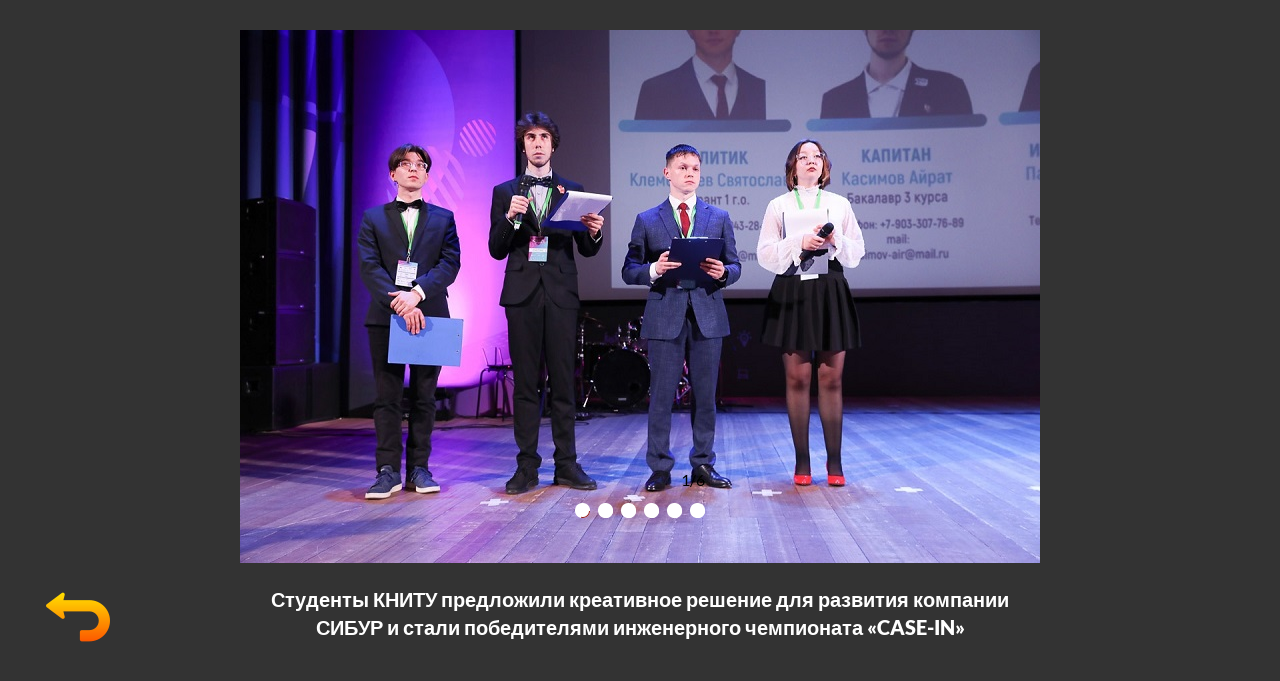

--- FILE ---
content_type: text/html;charset=utf-8
request_url: http://www.kstu.ru/a_show21.jsp?id_e=144853&idi=465901
body_size: 4028
content:



<!DOCTYPE html>
<html lang="ru">
<head>
  <meta charset="UTF-8">
  <meta name="viewport" content="width=device-width, initial-scale=1.0">
  <meta http-equiv="X-UA-Compatible" content="ie=edge">
  <link rel="shortcut icon" href="img/favicon.ico" />
  <link rel="stylesheet" href="css/style_show.css">
  <title>View_pictures</title>
</head>







 <body bgcolor="#333333" >


<main>
<section class="home" id="home" style="margin-top:30px">

<div class="home__slider" >

    
    
    <div class="home__slider-item">
    <a href="/servlet/contentblob?id=465901" alt=" ">
      <picture><source srcset="/servlet/contentblob?id=465901" type="image/webp"><img src="/servlet/contentblob?id=465901" alt=" "></picture>
      <div style="text-align:center; color:#FFF; display:block;"> </div> 
      </a>
    </div>

    <div class="home__slider-item">
    <a href="/servlet/contentblob?id=465902" alt=" ">
      <picture><source srcset="/servlet/contentblob?id=465902" type="image/webp"><img src="/servlet/contentblob?id=465902" alt=" "></picture>
      <div style="text-align:center; color:#FFF; display:block;"> </div> 
      </a>
    </div>

    <div class="home__slider-item">
    <a href="/servlet/contentblob?id=465899" alt=" ">
      <picture><source srcset="/servlet/contentblob?id=465899" type="image/webp"><img src="/servlet/contentblob?id=465899" alt=" "></picture>
      <div style="text-align:center; color:#FFF; display:block;"> </div> 
      </a>
    </div>

    <div class="home__slider-item">
    <a href="/servlet/contentblob?id=465896" alt=" ">
      <picture><source srcset="/servlet/contentblob?id=465896" type="image/webp"><img src="/servlet/contentblob?id=465896" alt=" "></picture>
      <div style="text-align:center; color:#FFF; display:block;"> </div> 
      </a>
    </div>

    <div class="home__slider-item">
    <a href="/servlet/contentblob?id=465897" alt=" ">
      <picture><source srcset="/servlet/contentblob?id=465897" type="image/webp"><img src="/servlet/contentblob?id=465897" alt=" "></picture>
      <div style="text-align:center; color:#FFF; display:block;"> </div> 
      </a>
    </div>

    <div class="home__slider-item">
    <a href="/servlet/contentblob?id=465900" alt=" ">
      <picture><source srcset="/servlet/contentblob?id=465900" type="image/webp"><img src="/servlet/contentblob?id=465900" alt=" "></picture>
      <div style="text-align:center; color:#FFF; display:block;"> </div> 
      </a>
    </div>

    
   <div class="home__slider__nav">
      <div class="container">
        <div class="row justify-content-center">
          <div class="col-auto">
             <div class="home__slider__nav-number"> <span class="home__slider__nav-current">1</span>/6 </div>
             <div class="home__slider__nav-dots">  </div>
           </div>
        </div>
      </div>
    </div>
    
    <div id="loader-wrapper">
      <div id="loader"></div>
      <div class="loader-section section-left"></div>
      <div class="loader-section section-right"></div>
    </div>
    
  </div>
  
  
</section>
</main>


  <br>
<div class="container-lg">       
  <div class="row">

 <div class="col-2" align="left">  <a style="color:red" href="/" title="exit" ><picture><source srcset="/img/undo_64.png" type="image/webp"><img src="/img/undo_64.png" alt=""></picture></a> </div>
 <div class="col-8" align="center">  <h3 style="color:white" >Студенты КНИТУ предложили креативное решение для развития компании СИБУР и стали победителями инженерного чемпионата «CASE-IN»</h3></div>
 </div>

</div> 



 <script type="text/javascript" src="https://code.jquery.com/jquery-1.11.0.min.js"></script>
  <script type="text/javascript" src="https://code.jquery.com/jquery-migrate-1.2.1.min.js"></script>
  <script src="js/script21.js" charset="utf-8"></script>

</body>
</html>



--- FILE ---
content_type: text/css
request_url: http://www.kstu.ru/css/style_show.css
body_size: 225530
content:
/* настройки слайдера для показа шоу*/
@charset "UTF-8";
a, abbr, acronym, address, applet, article, aside, audio, b, big, blockquote, body, canvas, caption, center, cite, code, dd, del, details, dfn, div, dl, dt, em, embed, fieldset, figcaption, figure, footer, form, h1, h2, h3, h4, h5, h6, header, hgroup, html, i, iframe, img, ins, kbd, label, legend, li, mark, menu, nav, object, ol, output, p, pre, q, ruby, s, samp, section, small, span, strike, strong, sub, summary, sup, table, tbody, td, tfoot, th, thead, time, tr, tt, u, ul, var, video {
	margin:0;
	padding:0;
	border:0;
	font-size:100%;
	font:inherit;
	vertical-align:baseline;
	outline:0
}
article, aside, details, figcaption, figure, footer, header, hgroup, menu, nav, section {
	display:block
}
body {
	line-height:1
}
ol, ul {
	list-style:none
}
blockquote, q {
	quotes:none
}
blockquote:after, blockquote:before {
	content:'';
	content:none
}
q:after, q:before {
	content:'';
	content:none
}
table {
	border-collapse:collapse;
	border-spacing:0
}
a {
	text-decoration:none;
	color:inherit
}
button {
	background:0 0;
	border:none;
	padding:0;
	font-family:inherit;
	outline:0;
	cursor:pointer
}
.container-left-half {
	margin-right:0;
	margin-left:auto
}
.container-right-half {
	margin-right:auto;
	margin-left:0
}
.container-left-half, .container-right-half {
	padding-right:6px;
	padding-left:6px
}/*!
 * Bootstrap Grid v4.5.0 (https://getbootstrap.com/)
 * Copyright 2011-2020 The Bootstrap Authors
 * Copyright 2011-2020 Twitter, Inc.
 * Licensed under MIT (https://github.com/twbs/bootstrap/blob/master/LICENSE)
 */
html {
	-webkit-box-sizing:border-box;
	box-sizing:border-box;
	-ms-overflow-style:scrollbar
}
*, ::after, ::before {
-webkit-box-sizing:inherit;
box-sizing:inherit
}
.container {
	width:100%;
	padding-right:6px;
	padding-left:6px;
	margin-right:auto;
	margin-left:auto
}
.container-fluid, .container-lg, .container-md, .container-sm, .container-xl {
	width:100%;
	padding-right:6px;
	padding-left:6px;
	margin-right:auto;
	margin-left:auto
}
.row {
	display:-webkit-box;
	display:-ms-flexbox;
	display:flex;
	-ms-flex-wrap:wrap;
	flex-wrap:wrap;
	margin-right:-6px;
	margin-left:-6px
}
.no-gutters {
	margin-right:0;
	margin-left:0
}
.no-gutters>.col, .no-gutters>[class*=col-] {
padding-right:0;
padding-left:0
}
.col, .col-1, .col-10, .col-11, .col-12, .col-2, .col-3, .col-4, .col-5, .col-6, .col-7, .col-8, .col-9, .col-auto, .col-lg, .col-lg-1, .col-lg-10, .col-lg-11, .col-lg-12, .col-lg-2, .col-lg-3, .col-lg-4, .col-lg-5, .col-lg-6, .col-lg-7, .col-lg-8, .col-lg-9, .col-lg-auto, .col-md, .col-md-1, .col-md-10, .col-md-11, .col-md-12, .col-md-2, .col-md-3, .col-md-4, .col-md-5, .col-md-6, .col-md-7, .col-md-8, .col-md-9, .col-md-auto, .col-sm, .col-sm-1, .col-sm-10, .col-sm-11, .col-sm-12, .col-sm-2, .col-sm-3, .col-sm-4, .col-sm-5, .col-sm-6, .col-sm-7, .col-sm-8, .col-sm-9, .col-sm-auto, .col-xl, .col-xl-1, .col-xl-10, .col-xl-11, .col-xl-12, .col-xl-2, .col-xl-3, .col-xl-4, .col-xl-5, .col-xl-6, .col-xl-7, .col-xl-8, .col-xl-9, .col-xl-auto {
	position:relative;
	width:100%;
	padding-right:6px;
	padding-left:6px
}
.col {
	-ms-flex-preferred-size:0;
	flex-basis:0;
	-webkit-box-flex:1;
	-ms-flex-positive:1;
	flex-grow:1;
	min-width:0;
	max-width:100%
}
.row-cols-1>* {
	-webkit-box-flex:0;
	-ms-flex:0 0 100%;
	flex:0 0 100%;
	max-width:100%
}
.row-cols-2>* {
	-webkit-box-flex:0;
	-ms-flex:0 0 50%;
	flex:0 0 50%;
	max-width:50%
}
.row-cols-3>* {
	-webkit-box-flex:0;
	-ms-flex:0 0 33.33333%;
	flex:0 0 33.33333%;
	max-width:33.33333%
}
.row-cols-4>* {
	-webkit-box-flex:0;
	-ms-flex:0 0 25%;
	flex:0 0 25%;
	max-width:25%
}
.row-cols-5>* {
	-webkit-box-flex:0;
	-ms-flex:0 0 20%;
	flex:0 0 20%;
	max-width:20%
}
.row-cols-6>* {
	-webkit-box-flex:0;
	-ms-flex:0 0 16.66667%;
	flex:0 0 16.66667%;
	max-width:16.66667%
}
.col-auto {
	-webkit-box-flex:0;
	-ms-flex:0 0 auto;
	flex:0 0 auto;
	width:auto;
	max-width:100%
}
.col-1 {
	-webkit-box-flex:0;
	-ms-flex:0 0 8.33333%;
	flex:0 0 8.33333%;
	max-width:8.33333%
}
.col-2 {
	-webkit-box-flex:0;
	-ms-flex:0 0 16.66667%;
	flex:0 0 16.66667%;
	max-width:16.66667%
}
.col-3 {
	-webkit-box-flex:0;
	-ms-flex:0 0 25%;
	flex:0 0 25%;
	max-width:25%
}
.col-4 {
	-webkit-box-flex:0;
	-ms-flex:0 0 33.33333%;
	flex:0 0 33.33333%;
	max-width:33.33333%
}
.col-5 {
	-webkit-box-flex:0;
	-ms-flex:0 0 41.66667%;
	flex:0 0 41.66667%;
	max-width:41.66667%
}
.col-6 {
	-webkit-box-flex:0;
	-ms-flex:0 0 50%;
	flex:0 0 50%;
	max-width:50%
}
.col-7 {
	-webkit-box-flex:0;
	-ms-flex:0 0 58.33333%;
	flex:0 0 58.33333%;
	max-width:58.33333%
}
.col-8 {
	-webkit-box-flex:0;
	-ms-flex:0 0 66.66667%;
	flex:0 0 66.66667%;
	max-width:66.66667%
}
.col-9 {
	-webkit-box-flex:0;
	-ms-flex:0 0 75%;
	flex:0 0 75%;
	max-width:75%
}
.col-10 {
	-webkit-box-flex:0;
	-ms-flex:0 0 83.33333%;
	flex:0 0 83.33333%;
	max-width:83.33333%
}
.col-11 {
	-webkit-box-flex:0;
	-ms-flex:0 0 91.66667%;
	flex:0 0 91.66667%;
	max-width:91.66667%
}
.col-12 {
	-webkit-box-flex:0;
	-ms-flex:0 0 100%;
	flex:0 0 100%;
	max-width:100%
}
.order-first {
	-webkit-box-ordinal-group:0;
	-ms-flex-order:-1;
	order:-1
}
.order-last {
	-webkit-box-ordinal-group:14;
	-ms-flex-order:13;
	order:13
}
.order-0 {
	-webkit-box-ordinal-group:1;
	-ms-flex-order:0;
	order:0
}
.order-1 {
	-webkit-box-ordinal-group:2;
	-ms-flex-order:1;
	order:1
}
.order-2 {
	-webkit-box-ordinal-group:3;
	-ms-flex-order:2;
	order:2
}
.order-3 {
	-webkit-box-ordinal-group:4;
	-ms-flex-order:3;
	order:3
}
.order-4 {
	-webkit-box-ordinal-group:5;
	-ms-flex-order:4;
	order:4
}
.order-5 {
	-webkit-box-ordinal-group:6;
	-ms-flex-order:5;
	order:5
}
.order-6 {
	-webkit-box-ordinal-group:7;
	-ms-flex-order:6;
	order:6
}
.order-7 {
	-webkit-box-ordinal-group:8;
	-ms-flex-order:7;
	order:7
}
.order-8 {
	-webkit-box-ordinal-group:9;
	-ms-flex-order:8;
	order:8
}
.order-9 {
	-webkit-box-ordinal-group:10;
	-ms-flex-order:9;
	order:9
}
.order-10 {
	-webkit-box-ordinal-group:11;
	-ms-flex-order:10;
	order:10
}
.order-11 {
	-webkit-box-ordinal-group:12;
	-ms-flex-order:11;
	order:11
}
.order-12 {
	-webkit-box-ordinal-group:13;
	-ms-flex-order:12;
	order:12
}
.offset-1 {
	margin-left:8.33333%
}
.offset-2 {
	margin-left:16.66667%
}
.offset-3 {
	margin-left:25%
}
.offset-4 {
	margin-left:33.33333%
}
.offset-5 {
	margin-left:41.66667%
}
.offset-6 {
	margin-left:50%
}
.offset-7 {
	margin-left:58.33333%
}
.offset-8 {
	margin-left:66.66667%
}
.offset-9 {
	margin-left:75%
}
.offset-10 {
	margin-left:83.33333%
}
.offset-11 {
	margin-left:91.66667%
}
.d-none {
	display:none!important
}
.d-inline {
	display:inline!important
}
.d-inline-block {
	display:inline-block!important
}
.d-block {
	display:block!important
}
.d-table {
	display:table!important
}
.d-table-row {
	display:table-row!important
}
.d-table-cell {
	display:table-cell!important
}
.d-flex {
	display:-webkit-box!important;
	display:-ms-flexbox!important;
	display:flex!important
}
.d-inline-flex {
	display:-webkit-inline-box!important;
	display:-ms-inline-flexbox!important;
	display:inline-flex!important
}
.flex-row {
	-webkit-box-orient:horizontal!important;
	-webkit-box-direction:normal!important;
	-ms-flex-direction:row!important;
	flex-direction:row!important
}
.flex-column {
	-webkit-box-orient:vertical!important;
	-webkit-box-direction:normal!important;
	-ms-flex-direction:column!important;
	flex-direction:column!important
}
.flex-row-reverse {
	-webkit-box-orient:horizontal!important;
	-webkit-box-direction:reverse!important;
	-ms-flex-direction:row-reverse!important;
	flex-direction:row-reverse!important
}
.flex-column-reverse {
	-webkit-box-orient:vertical!important;
	-webkit-box-direction:reverse!important;
	-ms-flex-direction:column-reverse!important;
	flex-direction:column-reverse!important
}
.flex-wrap {
	-ms-flex-wrap:wrap!important;
	flex-wrap:wrap!important
}
.flex-nowrap {
	-ms-flex-wrap:nowrap!important;
	flex-wrap:nowrap!important
}
.flex-wrap-reverse {
	-ms-flex-wrap:wrap-reverse!important;
	flex-wrap:wrap-reverse!important
}
.flex-fill {
	-webkit-box-flex:1!important;
	-ms-flex:1 1 auto!important;
	flex:1 1 auto!important
}
.flex-grow-0 {
	-webkit-box-flex:0!important;
	-ms-flex-positive:0!important;
	flex-grow:0!important
}
.flex-grow-1 {
	-webkit-box-flex:1!important;
	-ms-flex-positive:1!important;
	flex-grow:1!important
}
.flex-shrink-0 {
	-ms-flex-negative:0!important;
	flex-shrink:0!important
}
.flex-shrink-1 {
	-ms-flex-negative:1!important;
	flex-shrink:1!important
}
.justify-content-start {
	-webkit-box-pack:start!important;
	-ms-flex-pack:start!important;
	justify-content:flex-start!important
}
.justify-content-end {
	-webkit-box-pack:end!important;
	-ms-flex-pack:end!important;
	justify-content:flex-end!important
}
.justify-content-center {
	-webkit-box-pack:center!important;
	-ms-flex-pack:center!important;
	justify-content:center!important
}
.justify-content-between {
	-webkit-box-pack:justify!important;
	-ms-flex-pack:justify!important;
	justify-content:space-between!important
}
.justify-content-around {
	-ms-flex-pack:distribute!important;
	justify-content:space-around!important
}
.align-items-start {
	-webkit-box-align:start!important;
	-ms-flex-align:start!important;
	align-items:flex-start!important
}
.align-items-end {
	-webkit-box-align:end!important;
	-ms-flex-align:end!important;
	align-items:flex-end!important
}
.align-items-center {
	-webkit-box-align:center!important;
	-ms-flex-align:center!important;
	align-items:center!important
}
.align-items-baseline {
	-webkit-box-align:baseline!important;
	-ms-flex-align:baseline!important;
	align-items:baseline!important
}
.align-items-stretch {
	-webkit-box-align:stretch!important;
	-ms-flex-align:stretch!important;
	align-items:stretch!important
}
.align-content-start {
	-ms-flex-line-pack:start!important;
	align-content:flex-start!important
}
.align-content-end {
	-ms-flex-line-pack:end!important;
	align-content:flex-end!important
}
.align-content-center {
	-ms-flex-line-pack:center!important;
	align-content:center!important
}
.align-content-between {
	-ms-flex-line-pack:justify!important;
	align-content:space-between!important
}
.align-content-around {
	-ms-flex-line-pack:distribute!important;
	align-content:space-around!important
}
.align-content-stretch {
	-ms-flex-line-pack:stretch!important;
	align-content:stretch!important
}
.align-self-auto {
	-ms-flex-item-align:auto!important;
	align-self:auto!important
}
.align-self-start {
	-ms-flex-item-align:start!important;
	align-self:flex-start!important
}
.align-self-end {
	-ms-flex-item-align:end!important;
	align-self:flex-end!important
}
.align-self-center {
	-ms-flex-item-align:center!important;
	align-self:center!important
}
.align-self-baseline {
	-ms-flex-item-align:baseline!important;
	align-self:baseline!important
}
.align-self-stretch {
	-ms-flex-item-align:stretch!important;
	align-self:stretch!important
}
.m-0 {
	margin:0!important
}
.mt-0, .my-0 {
	margin-top:0!important
}
.mr-0, .mx-0 {
	margin-right:0!important
}
.mb-0, .my-0 {
	margin-bottom:0!important
}
.ml-0, .mx-0 {
	margin-left:0!important
}
.m-1 {
margin:.25rem!important
}
.mt-1, .my-1 {
margin-top:.25rem!important
}
.mr-1, .mx-1 {
margin-right:.25rem!important
}
.mb-1, .my-1 {
margin-bottom:.25rem!important
}
.ml-1, .mx-1 {
margin-left:.25rem!important
}
.m-2 {
margin:.5rem!important
}
.mt-2, .my-2 {
margin-top:.5rem!important
}
.mr-2, .mx-2 {
margin-right:.5rem!important
}
.mb-2, .my-2 {
margin-bottom:.5rem!important
}
.ml-2, .mx-2 {
margin-left:.5rem!important
}
.m-3 {
	margin:1rem!important
}
.mt-3, .my-3 {
	margin-top:1rem!important
}
.mr-3, .mx-3 {
	margin-right:1rem!important
}
.mb-3, .my-3 {
	margin-bottom:1rem!important
}
.ml-3, .mx-3 {
	margin-left:1rem!important
}
.m-4 {
	margin:1.5rem!important
}
.mt-4, .my-4 {
	margin-top:1.5rem!important
}
.mr-4, .mx-4 {
	margin-right:1.5rem!important
}
.mb-4, .my-4 {
	margin-bottom:1.5rem!important
}
.ml-4, .mx-4 {
	margin-left:1.5rem!important
}
.m-5 {
	margin:3rem!important
}
.mt-5, .my-5 {
	margin-top:3rem!important
}
.mr-5, .mx-5 {
	margin-right:3rem!important
}
.mb-5, .my-5 {
	margin-bottom:3rem!important
}
.ml-5, .mx-5 {
	margin-left:3rem!important
}
.p-0 {
	padding:0!important
}
.pt-0, .py-0 {
	padding-top:0!important
}
.pr-0, .px-0 {
	padding-right:0!important
}
.pb-0, .py-0 {
	padding-bottom:0!important
}
.pl-0, .px-0 {
	padding-left:0!important
}
.p-1 {
padding:.25rem!important
}
.pt-1, .py-1 {
padding-top:.25rem!important
}
.pr-1, .px-1 {
padding-right:.25rem!important
}
.pb-1, .py-1 {
padding-bottom:.25rem!important
}
.pl-1, .px-1 {
padding-left:.25rem!important
}
.p-2 {
padding:.5rem!important
}
.pt-2, .py-2 {
padding-top:.5rem!important
}
.pr-2, .px-2 {
padding-right:.5rem!important
}
.pb-2, .py-2 {
padding-bottom:.5rem!important
}
.pl-2, .px-2 {
padding-left:.5rem!important
}
.p-3 {
	padding:1rem!important
}
.pt-3, .py-3 {
	padding-top:1rem!important
}
.pr-3, .px-3 {
	padding-right:1rem!important
}
.pb-3, .py-3 {
	padding-bottom:1rem!important
}
.pl-3, .px-3 {
	padding-left:1rem!important
}
.p-4 {
	padding:1.5rem!important
}
.pt-4, .py-4 {
	padding-top:1.5rem!important
}
.pr-4, .px-4 {
	padding-right:1.5rem!important
}
.pb-4, .py-4 {
	padding-bottom:1.5rem!important
}
.pl-4, .px-4 {
	padding-left:1.5rem!important
}
.p-5 {
	padding:3rem!important
}
.pt-5, .py-5 {
	padding-top:3rem!important
}
.pr-5, .px-5 {
	padding-right:3rem!important
}
.pb-5, .py-5 {
	padding-bottom:3rem!important
}
.pl-5, .px-5 {
	padding-left:3rem!important
}
.m-n1 {
margin:-.25rem!important
}
.mt-n1, .my-n1 {
margin-top:-.25rem!important
}
.mr-n1, .mx-n1 {
margin-right:-.25rem!important
}
.mb-n1, .my-n1 {
margin-bottom:-.25rem!important
}
.ml-n1, .mx-n1 {
margin-left:-.25rem!important
}
.m-n2 {
margin:-.5rem!important
}
.mt-n2, .my-n2 {
margin-top:-.5rem!important
}
.mr-n2, .mx-n2 {
margin-right:-.5rem!important
}
.mb-n2, .my-n2 {
margin-bottom:-.5rem!important
}
.ml-n2, .mx-n2 {
margin-left:-.5rem!important
}
.m-n3 {
	margin:-1rem!important
}
.mt-n3, .my-n3 {
	margin-top:-1rem!important
}
.mr-n3, .mx-n3 {
	margin-right:-1rem!important
}
.mb-n3, .my-n3 {
	margin-bottom:-1rem!important
}
.ml-n3, .mx-n3 {
	margin-left:-1rem!important
}
.m-n4 {
	margin:-1.5rem!important
}
.mt-n4, .my-n4 {
	margin-top:-1.5rem!important
}
.mr-n4, .mx-n4 {
	margin-right:-1.5rem!important
}
.mb-n4, .my-n4 {
	margin-bottom:-1.5rem!important
}
.ml-n4, .mx-n4 {
	margin-left:-1.5rem!important
}
.m-n5 {
	margin:-3rem!important
}
.mt-n5, .my-n5 {
	margin-top:-3rem!important
}
.mr-n5, .mx-n5 {
	margin-right:-3rem!important
}
.mb-n5, .my-n5 {
	margin-bottom:-3rem!important
}
.ml-n5, .mx-n5 {
	margin-left:-3rem!important
}
.m-auto {
	margin:auto!important
}
.mt-auto, .my-auto {
	margin-top:auto!important
}
.mr-auto, .mx-auto {
	margin-right:auto!important
}
.mb-auto, .my-auto {
	margin-bottom:auto!important
}
.ml-auto, .mx-auto {
	margin-left:auto!important
}
.slick-slider {
	position:relative;
	display:block;
	-webkit-box-sizing:border-box;
	box-sizing:border-box;
	-webkit-touch-callout:none;
	-webkit-user-select:none;
	-moz-user-select:none;
	-ms-user-select:none;
	user-select:none;
	-ms-touch-action:pan-y;
	touch-action:pan-y;
	-webkit-tap-highlight-color:transparent
}
.slick-list {
	position:relative;
	overflow:hidden;
	display:block;
	margin:0;
	padding:0
}
.slick-list:focus {
	outline:0
}
.slick-list.dragging {
	cursor:pointer;
	cursor:hand
}
.slick-slider .slick-list, .slick-slider .slick-track {
	-webkit-transform:translate3d(0, 0, 0);
	-ms-transform:translate3d(0, 0, 0);
	transform:translate3d(0, 0, 0)
}
.slick-track {
	position:relative;
	left:0;
	top:0;
	display:block;
	margin-left:auto;
	margin-right:auto
}
.slick-track:after, .slick-track:before {
	content:"";
	display:table
}
.slick-track:after {
	clear:both
}
.slick-loading .slick-track {
	visibility:hidden
}
.slick-slide {
	float:left;
	height:100%;
	min-height:1px;
	display:none
}
[dir=rtl] .slick-slide {
	float:right
}
.slick-slide img {
	display:block
}
.slick-slide.slick-loading img {
	display:none
}
.slick-slide.dragging img {
	pointer-events:none
}
.slick-initialized .slick-slide {
	display:block
}
.slick-loading .slick-slide {
	visibility:hidden
}
.slick-vertical .slick-slide {
	display:block;
	height:auto;
	border:1px solid transparent
}
.slick-arrow.slick-hidden {
	display:none
}
@font-face {
font-family:Lato;
font-style:normal;
font-weight:100;
font-display:swap;
src:url(https://fonts.gstatic.com/s/lato/v17/S6u8w4BMUTPHh30AUi-qJCY.woff2) format("woff2");
unicode-range:U+0100-024F, U+0259, U+1E00-1EFF, U+2020, U+20A0-20AB, U+20AD-20CF, U+2113, U+2C60-2C7F, U+A720-A7FF
}
@font-face {
font-family:Lato;
font-style:normal;
font-weight:100;
font-display:swap;
src:url(https://fonts.gstatic.com/s/lato/v17/S6u8w4BMUTPHh30AXC-q.woff2) format("woff2");
unicode-range:U+0000-00FF, U+0131, U+0152-0153, U+02BB-02BC, U+02C6, U+02DA, U+02DC, U+2000-206F, U+2074, U+20AC, U+2122, U+2191, U+2193, U+2212, U+2215, U+FEFF, U+FFFD
}
@font-face {
font-family:Lato;
font-style:normal;
font-weight:300;
font-display:swap;
src:url(https://fonts.gstatic.com/s/lato/v17/S6u9w4BMUTPHh7USSwaPGR_p.woff2) format("woff2");
unicode-range:U+0100-024F, U+0259, U+1E00-1EFF, U+2020, U+20A0-20AB, U+20AD-20CF, U+2113, U+2C60-2C7F, U+A720-A7FF
}
@font-face {
font-family:Lato;
font-style:normal;
font-weight:300;
font-display:swap;
src:url(https://fonts.gstatic.com/s/lato/v17/S6u9w4BMUTPHh7USSwiPGQ.woff2) format("woff2");
unicode-range:U+0000-00FF, U+0131, U+0152-0153, U+02BB-02BC, U+02C6, U+02DA, U+02DC, U+2000-206F, U+2074, U+20AC, U+2122, U+2191, U+2193, U+2212, U+2215, U+FEFF, U+FFFD
}
@font-face {
font-family:Lato;
font-style:normal;
font-weight:400;
font-display:swap;
src:url(https://fonts.gstatic.com/s/lato/v17/S6uyw4BMUTPHjxAwXjeu.woff2) format("woff2");
unicode-range:U+0100-024F, U+0259, U+1E00-1EFF, U+2020, U+20A0-20AB, U+20AD-20CF, U+2113, U+2C60-2C7F, U+A720-A7FF
}
@font-face {
font-family:Lato;
font-style:normal;
font-weight:400;
font-display:swap;
src:url(https://fonts.gstatic.com/s/lato/v17/S6uyw4BMUTPHjx4wXg.woff2) format("woff2");
unicode-range:U+0000-00FF, U+0131, U+0152-0153, U+02BB-02BC, U+02C6, U+02DA, U+02DC, U+2000-206F, U+2074, U+20AC, U+2122, U+2191, U+2193, U+2212, U+2215, U+FEFF, U+FFFD
}
@font-face {
font-family:Lato;
font-style:normal;
font-weight:700;
font-display:swap;
src:url(https://fonts.gstatic.com/s/lato/v17/S6u9w4BMUTPHh6UVSwaPGR_p.woff2) format("woff2");
unicode-range:U+0100-024F, U+0259, U+1E00-1EFF, U+2020, U+20A0-20AB, U+20AD-20CF, U+2113, U+2C60-2C7F, U+A720-A7FF
}
@font-face {
font-family:Lato;
font-style:normal;
font-weight:700;
font-display:swap;
src:url(https://fonts.gstatic.com/s/lato/v17/S6u9w4BMUTPHh6UVSwiPGQ.woff2) format("woff2");
unicode-range:U+0000-00FF, U+0131, U+0152-0153, U+02BB-02BC, U+02C6, U+02DA, U+02DC, U+2000-206F, U+2074, U+20AC, U+2122, U+2191, U+2193, U+2212, U+2215, U+FEFF, U+FFFD
}
@font-face {
font-family:Lato;
font-style:normal;
font-weight:900;
font-display:swap;
src:url(https://fonts.gstatic.com/s/lato/v17/S6u9w4BMUTPHh50XSwaPGR_p.woff2) format("woff2");
unicode-range:U+0100-024F, U+0259, U+1E00-1EFF, U+2020, U+20A0-20AB, U+20AD-20CF, U+2113, U+2C60-2C7F, U+A720-A7FF
}
@font-face {
font-family:Lato;
font-style:normal;
font-weight:900;
font-display:swap;
src:url(https://fonts.gstatic.com/s/lato/v17/S6u9w4BMUTPHh50XSwiPGQ.woff2) format("woff2");
unicode-range:U+0000-00FF, U+0131, U+0152-0153, U+02BB-02BC, U+02C6, U+02DA, U+02DC, U+2000-206F, U+2074, U+20AC, U+2122, U+2191, U+2193, U+2212, U+2215, U+FEFF, U+FFFD
}
body {
	font-family:Lato, sans-serif;
	line-height:1.4
}
input {
	font-family:Lato, sans-serif;
	outline:0
}
.h1, h1 {
	font-weight:800;
	font-size:36px;
	line-height:1.2;
	letter-spacing:.03em;
	text-transform:uppercase
}
.h2, h2 {
	font-size:24px;
	font-weight:700;
	text-transform:uppercase
}
.h3, h3 {
	font-size:20px;
	font-weight:800
}
.h4, h4 {
	font-size:16px;
	font-weight:800;
	text-transform:uppercase
}
.h5, h5 {
	font-size:18px;
	font-weight:400
}
.header {
	padding:16px 0 20px
}
.header__top {
	margin-bottom:15px
}
.header-logo img {
	width:100%;
	display:block
}
.header__lang {
	font-weight:700;
	display:-webkit-box;
	display:-ms-flexbox;
	display:flex;
	-webkit-box-align:center;
	-ms-flex-align:center;
	align-items:center;
	font-size:12px;
	margin-left:24px
}
.header__lang-btn {
	margin-left:4px;
	display:-webkit-box;
	display:-ms-flexbox;
	display:flex;
	-webkit-box-align:center;
	-ms-flex-align:center;
	align-items:center
}
.header__lang-btn img {
	display:block
}
.header__lang-flag {
	margin-right:4px
}
.header__lang-hidden {
	position:absolute;
	right:10px;
	background:#fff;
	padding:12px;
	margin-top:8px;
	z-index:5;
	-webkit-box-shadow:0 2px 2px rgba(0, 0, 0, .08), 0 2px 8px rgba(0, 0, 0, .08);
	box-shadow:0 2px 2px rgba(0, 0, 0, .08), 0 2px 8px rgba(0, 0, 0, .08);
	display:none
}
.header__lang-hidden.open {
	display:block
}
.header__lang-hidden a {
	font-weight:700;
	font-size:12px;
	line-height:1;
	display:-webkit-box;
	display:-ms-flexbox;
	display:flex;
	-webkit-box-align:center;
	-ms-flex-align:center;
	align-items:center
}
.header__lang-hidden a img {
	display:block;
	margin-left:4px
}
.header__glass img {
	display:block
}
.header__social {
	display:-webkit-box;
	display:-ms-flexbox;
	display:flex;
	-webkit-box-align:center;
	-ms-flex-align:center;
	align-items:center
}
.header__social a {
	margin-right:14px
}
.header__social a:last-child {
	margin-right:0
}
.header__social a img {
	display:block
}
.header__lc {
	font-size:14px;
	line-height:1.2
}
.header__search {
	padding:7.5px 24px;
	border:1px solid #d8d6d6;
	display:-webkit-box;
	display:-ms-flexbox;
	display:flex;
	-webkit-box-pack:justify;
	-ms-flex-pack:justify;
	justify-content:space-between
}
.header__search-input {
	border:none;
	font-size:14px;
	width:100%
}
.header__search-input::-webkit-input-placeholder {
color:#8c8b8b;
line-height:1.2
}
.header__search-input::-moz-placeholder {
color:#8c8b8b;
line-height:1.2
}
.header__search-input:-ms-input-placeholder {
color:#8c8b8b;
line-height:1.2
}
.header__search-input::-ms-input-placeholder {
color:#8c8b8b;
line-height:1.2
}
.header__search-input::placeholder {
color:#8c8b8b;
line-height:1.2
}
.header__search-btn {
	border-left:1px solid #d8d6d6;
	padding:5.5px 0 5.5px 16px
}
.header__search-btn img {
	display:block
}
.header__search-popup {
	display:none
}
.header__search-popup.open {
	display:-webkit-box;
	display:-ms-flexbox;
	display:flex
}
.header__bottom {
	background:rgba(193, 222, 228, .4);
	position:relative;
	z-index:1
}
.header__nav {
	display:-webkit-box;
	display:-ms-flexbox;
	display:flex;
	-webkit-box-pack:justify;
	-ms-flex-pack:justify;
	justify-content:space-between
}
.header__nav a {
	font-weight:700;
	font-size:16px;
	line-height:1.2;
	letter-spacing:.04em;
	text-transform:uppercase
}
.header__nav>.dropdown {
	-webkit-box-flex:1;
	-ms-flex:1 1 auto;
	flex:1 1 auto
}
.header__nav>.dropdown>a {
	padding:28px 0;
	-webkit-box-flex:1;
	-ms-flex:1 1 auto;
	flex:1 1 auto;
	display:block
}
.header .popup__btn-burger .close, .header .popup__btn-search .close {
	display:none
}
.header .popup__btn-burger.open .hidden, .header .popup__btn-search.open .hidden {
	display:none
}
.header .popup__btn-burger.open .close, .header .popup__btn-search.open .close {
	display:block
}
.dropdown {
	position:relative
}
.dropdown:nth-last-child(-n+2) .dropdown-hidden {
left:auto;
right:0
}
.dropdown-hidden {
	position:absolute;
	left:0;
	top:50px;
	background:#fff;
	-webkit-box-shadow:0 2px 2px rgba(0, 0, 0, .08), 0 2px 8px rgba(0, 0, 0, .08);
	box-shadow:0 2px 2px rgba(0, 0, 0, .08), 0 2px 8px rgba(0, 0, 0, .08);
	display:none;
	padding:28px 70px 28px 40px
}
.dropdown-hidden a {
	white-space:nowrap;
	font-weight:400;
	font-size:18px;
	color:#000;
	text-transform:none;
	margin-bottom:12px;
	display:block
}
.dropdown-hidden a:last-child {
	margin-bottom:0
}
.dropdown-half div:first-child {
	padding-right:70px
}
.dropdown-half div:last-child {
	padding-left:40px;
	border-left:1px solid #d8d6d6
}
.dropdown.open .dropdown-hidden {
	display:block
}
.dropdown.open .dropdown-hidden.dropdown-half {
	display:-webkit-box;
	display:-ms-flexbox;
	display:flex
}
.popup-menu {
	position:fixed;
	bottom:0;
	right:0;
	left:0;
	top:0;
	padding:62px 0;
	background:#fff;
	z-index:5;
	display:none;
	overflow-y:scroll
}
.popup-menu.open {
	display:block
}
#loader-wrapper {
	position:absolute;
	top:0;
	left:0;
	width:100%;
	height:100%;
	z-index:2
}
#loader {
	display:block;
	position:relative;
	top:50%;
	left:50%;
	width:150px;
	height:150px;
	margin:-75px 0 0 -75px;
	border:3px solid transparent;
	border-top-color:#fff;
	border-radius:100%;
	-webkit-animation:spin 2s linear infinite;
	animation:spin 2s linear infinite;
	z-index:1001
}
#loader:before {
	content:"";
	position:absolute;
	top:5px;
	left:5px;
	right:5px;
	bottom:5px;
	border:3px solid transparent;
	border-top-color:#000;
	border-radius:100%;
	-webkit-animation:spin 3s linear infinite;
	animation:spin 3s linear infinite
}
#loader:after {
	content:"";
	position:absolute;
	top:12px;
	left:12px;
	right:12px;
	bottom:12px;
	border:3px solid transparent;
	border-top-color:#931c1f;
	border-radius:100%;
	-webkit-animation:spin 1.5s linear infinite;
	animation:spin 1.5s linear infinite
}
@-webkit-keyframes spin {
0% {
-webkit-transform:rotate(0);
-ms-transform:rotate(0);
transform:rotate(0)
}
100% {
-webkit-transform:rotate(360deg);
-ms-transform:rotate(360deg);
transform:rotate(360deg)
}
}
@keyframes spin {
0% {
-webkit-transform:rotate(0);
-ms-transform:rotate(0);
transform:rotate(0)
}
100% {
-webkit-transform:rotate(360deg);
-ms-transform:rotate(360deg);
transform:rotate(360deg)
}
}
#loader-wrapper .loader-section {
	position:absolute;
	top:0;
	background:#e6f2f4;
	width:51%;
	height:100%;
	z-index:1000
}
#loader-wrapper .loader-section.section-left {
	left:0
}
#loader-wrapper .loader-section.section-right {
	right:0
}
.loaded #loader-wrapper .loader-section.section-left {
	-webkit-transform:translateX(-100%);
	-ms-transform:translateX(-100%);
	transform:translateX(-100%);
-webkit-transition:all .7s .3s cubic-bezier(.645, .045, .355, 1);
-o-transition:all .7s .3s cubic-bezier(.645, .045, .355, 1);
transition:all .7s .3s cubic-bezier(.645, .045, .355, 1)
}
.loaded #loader-wrapper .loader-section.section-right {
	-webkit-transform:translateX(100%);
	-ms-transform:translateX(100%);
	transform:translateX(100%);
-webkit-transition:all .7s .3s cubic-bezier(.645, .045, .355, 1);
-o-transition:all .7s .3s cubic-bezier(.645, .045, .355, 1);
transition:all .7s .3s cubic-bezier(.645, .045, .355, 1)
}
.loaded #loader {
	opacity:0;
-webkit-transition:all .3s ease-out;
-o-transition:all .3s ease-out;
transition:all .3s ease-out
}
.loaded #loader-wrapper {
	visibility:hidden;
	-webkit-transform:translateY(-100%);
	-ms-transform:translateY(-100%);
	transform:translateY(-100%);
-webkit-transition:all .3s 1s ease-out;
-o-transition:all .3s 1s ease-out;
transition:all .3s 1s ease-out
}
.footer {
	padding:50px 0 24px;
	background:#f7f5f5
}
.footer-logo img {
	width:100%;
	display:block
}
.footer-title {
	margin-bottom:12px
}
.footer-title h3 {
	text-transform:uppercase
}
.footer-address {
	font-size:18px;
	margin-bottom:20px
}
.footer-social {
	display:-webkit-box;
	display:-ms-flexbox;
	display:flex;
	-webkit-box-align:center;
	-ms-flex-align:center;
	align-items:center
}
.footer-social a {
	margin-right:12px;
	display:inline-block
}
.footer-social a img {
	display:block
}
.footer__contact {
	margin-bottom:48px
}
.footer__contact-item {
	font-size:15px;
	margin-bottom:8px
}
.footer__contact-item:last-child {
	margin-bottom:0
}
.footer__contact-item a {
	-webkit-text-decoration-line:underline;
	text-decoration-line:underline
}
.footer__bottom {
	padding-top:24px;
	border-top:1px solid #d8d6d6
}
.footer__bottom-item {
	height:64px;
	display:-webkit-box;
	display:-ms-flexbox;
	display:flex;
	-webkit-box-align:center;
	-ms-flex-align:center;
	align-items:center;
	font-size:12px;
	line-height:1.1;
	padding:0 7px 0 36px;
	background:#931c1f;
	color:#fff;
	background-repeat:no-repeat;
	background-position:center left
}
.footer__bottom-item.icon-min {
	background-image:url(../img/icon-min.png)
}
.footer__bottom-item.icon-info {
	background-image:url(../img/icon-info.png)
}
.footer__bottom-item.icon-papper {
	background-image:url(../img/icon-papper.png)
}
.footer__bottom-item.icon-shield {
	background-image:url(../img/icon-shield.png)
}
.footer__bottom-item.icon-hand {
	background-image:url(../img/icon-hand.png)
}
.footer__bottom-item.icon-mail {
	background-image:url(../img/icon-mail.png)
}
.home {
	overflow:hidden;
	margin-top:-75px;
	position:relative
}
.home__slider {
	max-height:820px;
	overflow:hidden
}
.home__slider-item {
	overflow:hidden
}
.home__slider-item img {
	position:relative;
	left:50%;
	-webkit-transform:translateX(-50%);
	-ms-transform:translateX(-50%);
	transform:translateX(-50%);
	display:block;
	max-width:90%;
}



.home__slider__nav {
	position:absolute;
	left:0;
	right:0;
	bottom:40px
}
.home__slider__nav-number {
	margin-bottom:10px;
	text-align:right;
	color:#000
}
.home__slider .slick-dots li {
	display:inline-block;
	margin-right:8px
}
.home__slider .slick-dots li:last-child {
	margin-right:0
}
.home__slider .slick-dots li button {
	font-size:0;
	width:20px;
	height:20px;
	background:#fff;
	border-radius:100%
}
.home__slider .slick-dots li .progress {
	background:#fff;
	border-radius:100%
}
.home__slider .slick-dots li .progress circle {
	fill:#fff;
	stroke:#fff;
	stroke-width:2
}
.home__slider .slick-dots li.slick-active .progress circle {
	stroke:#931c1f
}
.news {
	padding:70px 0 0;
	background:#f7f5f5;
	margin-bottom:130px
}
.news.en {
	padding-bottom:70px
}
.news-title {
	margin-bottom:24px
}
.news__banner {
	position:relative;
	display:block;
	height:100%;
	overflow:hidden
}
.news__banner img {
	display:block;
	height:100%;
	width:auto
}
.news__banner-desc {
	position:absolute;
	left:20px;
	bottom:20px;
	right:85px;
	color:#fff
}
.news__banner-date {
	margin-bottom:17px;
	font-size:11px;
	letter-spacing:.03em;
	text-transform:uppercase;
	color:#eae5e5
}
.news hr {
	margin:0;
	background:#e7aeaf;
	height:1px;
	width:100%;
	padding:0;
	border:0
}
.news__mini {
	display:-webkit-box;
	display:-ms-flexbox;
	display:flex;
	-webkit-box-orient:vertical;
	-webkit-box-direction:normal;
	-ms-flex-direction:column;
	flex-direction:column;
	background:#931c1f;
	-webkit-box-pack:justify;
	-ms-flex-pack:justify;
	justify-content:space-between;
	height:100%
}
.news__item {
	padding:20px 20px 18px;
	display:block
}
.news__item-head {
	position:relative
}
.news__item-head img {
	width:100%;
	display:block
}
.news__item-date {
	position:absolute;
	bottom:0;
	left:0;
	padding:7px 16px 8px 0;
	font-size:11px;
	line-height:1;
	letter-spacing:.03em;
	text-transform:uppercase;
	color:#dab6b6;
	background:#931c1f
}
.news__item-desc {
	font-size:14px;
	color:#fff
}
.news__label {
	display:-webkit-box;
	display:-ms-flexbox;
	display:flex;
	-webkit-box-orient:vertical;
	-webkit-box-direction:normal;
	-ms-flex-direction:column;
	flex-direction:column;
	-webkit-box-pack:justify;
	-ms-flex-pack:justify;
	justify-content:space-between;
	height:100%
}
.news__label__item {
	margin-top:23px
}
.news__label__item img {
	display:none
}
.news__label__item:first-child {
	margin-top:0
}
.news__label__item-date {
	font-size:11px;
	line-height:1.2;
	letter-spacing:.05em;
	text-transform:uppercase;
	color:#8c8b8b;
	margin-bottom:10px
}
.news__label__item-desc {
	font-size:14px;
	color:#000;
	font-weight:400
}
.news__label-all {
	margin-top:auto;
	display:inline-block;
	margin-left:auto;
	font-size:14px;
	color:#931c1f
}
.news__label-all img {
	display:inline-block;
	margin-left:16px
}
.news__who {
	display:-webkit-box;
	display:-ms-flexbox;
	display:flex;
	margin:0 -10px;
	margin-top:80px;
	position:relative;
	top:45px
}
.news__who__item {
	-webkit-box-flex:1;
	-ms-flex:1 1 auto;
	flex:1 1 auto;
	text-align:center;
	margin:0 10px;
	background:#fff;
	-webkit-box-shadow:4px 4px 4px rgba(0, 0, 0, .03), 2px 4px 20px rgba(0, 0, 0, .04);
	box-shadow:4px 4px 4px rgba(0, 0, 0, .03), 2px 4px 20px rgba(0, 0, 0, .04);
	display:-webkit-box;
	display:-ms-flexbox;
	display:flex;
	-webkit-box-pack:center;
	-ms-flex-pack:center;
	justify-content:center;
	-webkit-box-align:center;
	-ms-flex-align:center;
	align-items:center;
	padding:28px 0
}
.news__who__item-img {
	margin-right:20px
}
.news__who__item-img img {
	display:block
}
.news__who__item-title {
	font-weight:700;
	font-size:16px;
	line-height:1.1875;
	letter-spacing:.03em;
	text-transform:uppercase
}
.info {
	margin-bottom:80px
}
.info-title {
	border-top:1px solid #d8d6d6;
	padding-top:60px;
	margin-bottom:40px
}
.info-title-sved {
	background:#931c1f;
	color:#fff;
	display:inline-block;
	padding:2px 11px 2px 15px;
	margin-top:20px
}
.info__content__label {
	margin-bottom:40px
}
.info__content__label:last-child {
	margin-bottom:0
}
.info__content__label-item h3 {
	margin-bottom:20px
}
.info__content__label-item a {
	display:block;
	margin-bottom:10px;
	font-size:15px
}
.info__content__label-item a:last-child {
	margin-bottom:0
}
.info__content__banners-item {
	background-color:#931c1f;
	height:90px;
	padding:0 20px 0 30px;
	text-transform:uppercase;
	font-weight:700;
	font-size:16px;
	line-height:1.2;
	letter-spacing:.02em;
	color:#fff;
	margin-bottom:15px;
	display:-webkit-box;
	display:-ms-flexbox;
	display:flex;
	-webkit-box-align:center;
	-ms-flex-align:center;
	align-items:center;
	background-repeat:no-repeat
}
.info__content__banners-item.icon-virus {
	background-image:url(../img/icon-virus.png)
}
.info__content__banners-item.icon-flower {
	background-image:url(../img/icon-flower.png)
}
.info__content__banners-item.icon-message {
	background-image:url(../img/icon-message.png)
}
.info__content__banners-item.icon-flask {
	background-image:url(../img/icon-flask.png)
}
.info__content__banners-item.icon-molecule {
	background-image:url(../img/icon-molecule.png)
}
.info__content__banners-item.icon-chip {
	background-image:url(../img/icon-chip.png)
}
.info__content__banners-item.icon-assistance {
	background-image:url(../img/icon-assistance.png)
}
.admission {
	margin-bottom:70px
}
.admission-title {
	margin-bottom:40px
}
.admission-item {
	text-align:center;
	margin-bottom:30px
}
.admission-item picture {
	display:block;
	height:auto;
	max-width:200px;
	margin:0 auto;
	margin-bottom:30px
}
.admission-item img {
	width:200px;
	height:auto;
	max-width:100%;
	border-radius:100%;
	display:inline-block
}
.admission-item p {
	text-decoration:underline;
	font-size:16px
}
.single {
	margin-top:35px
}
.single-breadcrump {
	display:-webkit-box;
	display:-ms-flexbox;
	display:flex;
	font-size:14px;
	color:#000;
	margin-bottom:36px
}
.single-breadcrump a {
	text-decoration:underline;
	margin-right:20px
}
.single-title {
	margin-bottom:50px
}
.single__banner {
	background:#931c1f;
	padding:24px 36px;
	color:#fff;
	margin-bottom:36px
}
.single__banner-title {
	font-size:24px;
	line-height:1.5;
	margin-bottom:8px
}
.single__banner-text {
	font-size:16px;
	line-height:1.5
}
.single__banner-text p {
	margin-bottom:7px
}
.single__banner-text p:last-child {
	margin-bottom:0
}
.single__banner-text a {
	text-decoration:underline
}
.single__docs {
	color:#931c1f;
	-webkit-text-decoration-line:underline;
	text-decoration-line:underline;
	font-size:16px;
	line-height:1.5;
	margin-bottom:5px
}
.single__docs-item {
	display:-webkit-box;
	display:-ms-flexbox;
	display:flex;
	margin-bottom:36px;
	padding:8px 0 8px 28px;
	position:relative
}
.single__docs-item:before {
	content:"";
	width:4px;
	background:#931c1f;
	top:0;
	bottom:0;
	left:0;
	position:absolute
}
.single__docs-item a {
	margin-right:12px
}
.single-content {
	font-size:16px;
	line-height:1.5
}
.single-content b {
	font-weight:700
}
.single-content p {
	margin-bottom:24px
}
.single-content ul {
	margin-bottom:20px
}
.single-content ul li {
	padding-left:20px;
	margin-bottom:8px
}
.single-content ul li:before {
	content:"•";
	font-size:16px;
	line-height:1.5;
	display:inline-block;
	margin-right:16px
}
.single__link-item {
	margin-bottom:36px
}
.single__link-title {
	margin-bottom:16px;
	font-weight:800;
	font-size:16px;
	line-height:1.2;
	letter-spacing:.04em;
	text-transform:uppercase
}
.single__link-content {
	background:#f7f5f5;
	padding:24px 24px 24px 36px
}
.single__link-content a {
	display:block;
	margin-bottom:16px;
	font-size:18px;
	line-height:1.4;
	-webkit-text-decoration-line:underline;
	text-decoration-line:underline;
	color:#8c8b8b
}
.single__link-content a:last-child {
	margin-bottom:0
}
.single__aside {
	max-width:400px;
	margin-bottom:36px
}
.single__aside-logo {
	display:block;
	margin:0 auto
}
.single__aside-nav {
	background:#f7f5f5;
	padding:48px 38px;
	margin-bottom:40px
}
.single__aside-nav a {
	display:block;
	color:#8c8b8b;
	margin-bottom:28px;
	font-size:18px;
	line-height:1.4;
	text-decoration:underline
}
.single__aside-nav a:last-child {
	margin-bottom:0
}
.single__aside-title {
	font-weight:800;
	font-size:16px;
	line-height:1.2;
	letter-spacing:.04em;
	text-transform:uppercase;
	color:#8c8b8b;
	margin-bottom:16px
}
.single__aside-content {
	padding:36px 38.5px;
	border:1px solid #d8d6d6
}
.single__aside-content a {
	font-size:14px;
	line-height:1.6;
	margin-bottom:16px;
	display:block;
	text-decoration:underline
}
.single__aside-content a:last-child {
	margin-bottom:0
}
.single__team-title {
	font-weight:800;
	font-size:16px;
	line-height:120%;
	letter-spacing:.04em;
	text-transform:uppercase;
	margin-bottom:16px
}
.single__team-content {
	background:#f7f5f5;
	padding:24px 36px 36px;
	margin-bottom:72px
}
.single__team-item {
	display:-webkit-box;
	display:-ms-flexbox;
	display:flex;
	-webkit-box-align:start;
	-ms-flex-align:start;
	align-items:flex-start;
	margin-bottom:20px;
	line-height:1.5
}
.single__team-item:last-child {
	margin-bottom:0
}
.single__team-name {
	margin-right:52px;
	-webkit-box-flex:0;
	-ms-flex:0 0 312px;
	flex:0 0 312px;
	display:-webkit-box;
	display:-ms-flexbox;
	display:flex;
	-webkit-box-align:center;
	-ms-flex-align:center;
	align-items:center;
	text-decoration:underline
}
.single__team-name:after {
	content:"";
	height:1px;
	background:#d8d6d6;
	display:block;
	-webkit-box-flex:1;
	-ms-flex:1 1 auto;
	flex:1 1 auto;
	margin-left:52px
}
.single__team-desc a {
	text-decoration:underline
}
.tab-button {
	font-size:15px;
	line-height:1.33;
	letter-spacing:.04em;
	text-transform:uppercase;
	margin-right:28px
}
.tab-button:last-child {
	margin-right:0
}
.tab-button.is-active {
	font-weight:700
}
.tab-button.is-active:before {
	content:"";
	width:12px;
	height:12px;
	background:#931c1f;
	border-radius:100%;
	display:inline-block;
	margin-right:12px
}
.tab-title {
	margin-bottom:35px
}
.tab-item {
	display:none
}
.tab-item.is-active {
	display:block
}/*!
 * Button visually impaired v2.0
 */
html body .bvi-panel {
	font-family:Arial!important;
	padding:10px 10px;
	color:#000;
	top:0;
	left:0;
	right:0;
	letter-spacing:0;
	position:relative;
	text-shadow:none;
	line-height:normal;
	border:0;
margin-bottom:.3rem;
	background-color:#f7f7f7;
	border-color:#000;
	moz-box-shadow:0 1px 3px 0 rgba(0, 0, 0, .23);
	webkit-box-shadow:0 1px 3px 0 rgba(0, 0, 0, .23);
	-webkit-box-shadow:0 1px 3px 0 rgba(0, 0, 0, .23);
	box-shadow:0 1px 3px 0 rgba(0, 0, 0, .23);
	z-index:999999!important
}
html body .bvi-panel a {
	color:#2a2a2a;
	background-color:transparent;
	outline:0;
	text-decoration:underline
}
html body .bvi-panel a:hover {
	color:#000;
	outline:0;
	background-color:transparent;
	text-decoration:underline
}
html body .bvi-panel a:focus {
	color:#000;
	outline:0;
	background-color:transparent;
	text-decoration:underline
}
html body .bvi-panel a.bvi-link-copy {
	text-decoration:underline;
	color:#000;
	outline:0
}
html body .bvi-panel a.bvi-link-copy.active {
	color:#000;
	outline:0;
	text-decoration:none
}
html body .bvi-panel a.bvi-link-copy:hover {
	color:#000;
	outline:0;
	text-decoration:none
}
html body .bvi-panel a.bvi-link-copy:focus {
	color:#000;
	outline:0;
	text-decoration:none
}
html body .bvi-panel a.bvi-link {
	text-decoration:none;
	color:#000;
	background-color:transparent;
	text-align:center;
-webkit-transition:background-color .2s ease-out;
-o-transition:background-color .2s ease-out;
transition:background-color .2s ease-out;
	cursor:pointer;
	border-radius:2px;
	display:inline-block;
	height:36px;
	font-weight:700;
	line-height:36px;
	padding:0 10px;
	vertical-align:middle;
	border:1px solid #b2b2b2
}
html body .bvi-panel a.bvi-link.active {
	color:inherit;
	outline:0;
	background-color:#dbdbdb;
	text-decoration:none
}
html body .bvi-panel a.bvi-link:hover {
	color:#000;
	outline:0;
	background-color:#dbdbdb;
	text-decoration:none
}
html body .bvi-panel a.bvi-link:focus {
	color:#000;
	outline:0;
	background-color:#dbdbdb;
	text-decoration:none
}
html body .bvi-panel a.bvi-link.bvi-link-white {
	background-color:#fff;
	color:#000;
	text-decoration:none
}
html body .bvi-panel a.bvi-link.bvi-link-white:hover {
	background-color:#fff;
	color:#000;
	text-decoration:none
}
html body .bvi-panel a.bvi-link.bvi-link-black {
	background-color:#000;
	color:#fff;
	text-decoration:none
}
html body .bvi-panel a.bvi-link.bvi-link-black:hover {
	background-color:#000;
	color:#fff;
	text-decoration:none
}
html body .bvi-panel a.bvi-link.bvi-link-blue {
	background-color:#9dd1ff;
	color:#063462;
	text-decoration:none
}
html body .bvi-panel a.bvi-link.bvi-link-blue:hover {
	background-color:#9dd1ff;
	color:#063462;
	text-decoration:none
}
html body .bvi-panel a.bvi-link.bvi-link-brown {
	background-color:#f7f3d6;
	color:#4d4b43;
	text-decoration:none
}
html body .bvi-panel a.bvi-link.bvi-link-brown:hover {
	background-color:#f7f3d6;
	color:#4d4b43;
	text-decoration:none
}
html body .bvi-panel a.bvi-link.bvi-link-green {
	background-color:#3b2716;
	color:#a9e44d;
	text-decoration:none
}
html body .bvi-panel a.bvi-link.bvi-link-green:hover {
	background-color:#3b2716;
	color:#a9e44d;
	text-decoration:none
}
html body .bvi-panel .bvi-title {
	text-shadow:none;
	text-decoration:none;
	background-color:transparent;
	display:block;
	font-weight:700;
	text-transform:uppercase;
	vertical-align:middle;
	margin:10px 0 15px 0
}
html body .bvi-panel .bvi-text-center {
	text-align:center
}
html body .bvi-panel .bvi-text-left {
	text-align:left
}
html body .bvi-panel .bvi-text-right {
	text-align:right
}
html body .bvi-panel .bvi-setting-menu {
	margin-top:10px;
	border-top:1px solid #dfdfdf;
	display:none
}
html body .bvi-panel .bvi-images {
	margin-top:10px;
	width:16px;
	height:16px;
	font-weight:400;
	font-style:normal;
	letter-spacing:normal;
	text-transform:none;
	display:inline-block;
	white-space:nowrap;
	word-wrap:normal
}
html body .bvi-panel .bvi-images.bvi-images-eye-slash {
	background-image:url([data-uri])
}
html body .bvi-panel .bvi-images.bvi-images-arrow {
	background-image:url([data-uri])
}
html body .bvi-panel .bvi-images.bvi-images-volume-on {
	background-image:url([data-uri])
}
html body .bvi-panel .bvi-images.bvi-images-volume-on {
	background-image:url([data-uri])
}
html body .bvi-panel .bvi-images.bvi-images-volume-off {
	background-image:url([data-uri])
}
html body .bvi-panel .bvi-images.bvi-images-adjust {
	background-image:url([data-uri])
}
html body .bvi-panel .bvi-images.bvi-images-off {
	background-image:url([data-uri])
}
html body .bvi-panel .bvi-images.bvi-images-on {
	background-image:url([data-uri])
}
html body .bvi-panel .bvi-images.bvi-images-minus-square-o {
	background-image:url([data-uri])
}
html body .bvi-panel.bvi-fixed-top {
	position:fixed;
	top:0;
	right:0;
	left:0;
	z-index:999999
}
html body .bvi-panel .bvi-container {
	width:100%;
	padding-right:15px;
	padding-left:15px;
	margin-right:auto;
	margin-left:auto
}
html body .bvi-panel .bvi-container-fluid, html body .bvi-panel .bvi-container-lg, html body .bvi-panel .bvi-container-md, html body .bvi-panel .bvi-container-sm, html body .bvi-panel .bvi-container-xl {
	width:100%;
	padding-right:15px;
	padding-left:15px;
	margin-right:auto;
	margin-left:auto
}
html body .bvi-panel .bvi-row {
	display:-webkit-box;
	display:-ms-flexbox;
	display:flex;
	-ms-flex-wrap:wrap;
	flex-wrap:wrap;
	margin-right:-15px;
	margin-left:-15px
}
html body .bvi-panel .bvi-no-gutters {
	margin-right:0;
	margin-left:0
}
html body .bvi-panel .bvi-no-gutters>.bvi-col, html body .bvi-panel .bvi-no-gutters>[class*=bvi-col-] {
padding-right:0;
padding-left:0
}
html body .bvi-panel .bvi-col, html body .bvi-panel .bvi-col-1, html body .bvi-panel .bvi-col-10, html body .bvi-panel .bvi-col-11, html body .bvi-panel .bvi-col-12, html body .bvi-panel .bvi-col-2, html body .bvi-panel .bvi-col-3, html body .bvi-panel .bvi-col-4, html body .bvi-panel .bvi-col-5, html body .bvi-panel .bvi-col-6, html body .bvi-panel .bvi-col-7, html body .bvi-panel .bvi-col-8, html body .bvi-panel .bvi-col-9, html body .bvi-panel .bvi-col-auto, html body .bvi-panel .bvi-col-lg, html body .bvi-panel .bvi-col-lg-1, html body .bvi-panel .bvi-col-lg-10, html body .bvi-panel .bvi-col-lg-11, html body .bvi-panel .bvi-col-lg-12, html body .bvi-panel .bvi-col-lg-2, html body .bvi-panel .bvi-col-lg-3, html body .bvi-panel .bvi-col-lg-4, html body .bvi-panel .bvi-col-lg-5, html body .bvi-panel .bvi-col-lg-6, html body .bvi-panel .bvi-col-lg-7, html body .bvi-panel .bvi-col-lg-8, html body .bvi-panel .bvi-col-lg-9, html body .bvi-panel .bvi-col-lg-auto, html body .bvi-panel .bvi-col-md, html body .bvi-panel .bvi-col-md-1, html body .bvi-panel .bvi-col-md-10, html body .bvi-panel .bvi-col-md-11, html body .bvi-panel .bvi-col-md-12, html body .bvi-panel .bvi-col-md-2, html body .bvi-panel .bvi-col-md-3, html body .bvi-panel .bvi-col-md-4, html body .bvi-panel .bvi-col-md-5, html body .bvi-panel .bvi-col-md-6, html body .bvi-panel .bvi-col-md-7, html body .bvi-panel .bvi-col-md-8, html body .bvi-panel .bvi-col-md-9, html body .bvi-panel .bvi-col-md-auto, html body .bvi-panel .bvi-col-sm, html body .bvi-panel .bvi-col-sm-1, html body .bvi-panel .bvi-col-sm-10, html body .bvi-panel .bvi-col-sm-11, html body .bvi-panel .bvi-col-sm-12, html body .bvi-panel .bvi-col-sm-2, html body .bvi-panel .bvi-col-sm-3, html body .bvi-panel .bvi-col-sm-4, html body .bvi-panel .bvi-col-sm-5, html body .bvi-panel .bvi-col-sm-6, html body .bvi-panel .bvi-col-sm-7, html body .bvi-panel .bvi-col-sm-8, html body .bvi-panel .bvi-col-sm-9, html body .bvi-panel .bvi-col-sm-auto, html body .bvi-panel .bvi-col-xl, html body .bvi-panel .bvi-col-xl-1, html body .bvi-panel .bvi-col-xl-10, html body .bvi-panel .bvi-col-xl-11, html body .bvi-panel .bvi-col-xl-12, html body .bvi-panel .bvi-col-xl-2, html body .bvi-panel .bvi-col-xl-3, html body .bvi-panel .bvi-col-xl-4, html body .bvi-panel .bvi-col-xl-5, html body .bvi-panel .bvi-col-xl-6, html body .bvi-panel .bvi-col-xl-7, html body .bvi-panel .bvi-col-xl-8, html body .bvi-panel .bvi-col-xl-9, html body .bvi-panel .bvi-col-xl-auto {
	position:relative;
	width:100%;
	padding-right:15px;
	padding-left:15px
}
html body .bvi-panel .bvi-col {
	-ms-flex-preferred-size:0;
	flex-basis:0;
	-webkit-box-flex:1;
	-ms-flex-positive:1;
	flex-grow:1;
	max-width:100%
}
html body .bvi-panel .row-cols-1>* {
	-webkit-box-flex:0;
	-ms-flex:0 0 100%;
	flex:0 0 100%;
	max-width:100%
}
html body .bvi-panel .row-cols-2>* {
	-webkit-box-flex:0;
	-ms-flex:0 0 50%;
	flex:0 0 50%;
	max-width:50%
}
html body .bvi-panel .row-cols-3>* {
	-webkit-box-flex:0;
	-ms-flex:0 0 33.3333333333%;
	flex:0 0 33.3333333333%;
	max-width:33.3333333333%
}
html body .bvi-panel .row-cols-4>* {
	-webkit-box-flex:0;
	-ms-flex:0 0 25%;
	flex:0 0 25%;
	max-width:25%
}
html body .bvi-panel .row-cols-5>* {
	-webkit-box-flex:0;
	-ms-flex:0 0 20%;
	flex:0 0 20%;
	max-width:20%
}
html body .bvi-panel .row-cols-6>* {
	-webkit-box-flex:0;
	-ms-flex:0 0 16.6666666667%;
	flex:0 0 16.6666666667%;
	max-width:16.6666666667%
}
html body .bvi-panel .bvi-col-auto {
	-webkit-box-flex:0;
	-ms-flex:0 0 auto;
	flex:0 0 auto;
	width:auto;
	max-width:100%
}
html body .bvi-panel .bvi-col-1 {
	-webkit-box-flex:0;
	-ms-flex:0 0 8.3333333333%;
	flex:0 0 8.3333333333%;
	max-width:8.3333333333%
}
html body .bvi-panel .bvi-col-2 {
	-webkit-box-flex:0;
	-ms-flex:0 0 16.6666666667%;
	flex:0 0 16.6666666667%;
	max-width:16.6666666667%
}
html body .bvi-panel .bvi-col-3 {
	-webkit-box-flex:0;
	-ms-flex:0 0 25%;
	flex:0 0 25%;
	max-width:25%
}
html body .bvi-panel .bvi-col-4 {
	-webkit-box-flex:0;
	-ms-flex:0 0 33.3333333333%;
	flex:0 0 33.3333333333%;
	max-width:33.3333333333%
}
html body .bvi-panel .bvi-col-5 {
	-webkit-box-flex:0;
	-ms-flex:0 0 41.6666666667%;
	flex:0 0 41.6666666667%;
	max-width:41.6666666667%
}
html body .bvi-panel .bvi-col-6 {
	-webkit-box-flex:0;
	-ms-flex:0 0 50%;
	flex:0 0 50%;
	max-width:50%
}
html body .bvi-panel .bvi-col-7 {
	-webkit-box-flex:0;
	-ms-flex:0 0 58.3333333333%;
	flex:0 0 58.3333333333%;
	max-width:58.3333333333%
}
html body .bvi-panel .bvi-col-8 {
	-webkit-box-flex:0;
	-ms-flex:0 0 66.6666666667%;
	flex:0 0 66.6666666667%;
	max-width:66.6666666667%
}
html body .bvi-panel .bvi-col-9 {
	-webkit-box-flex:0;
	-ms-flex:0 0 75%;
	flex:0 0 75%;
	max-width:75%
}
html body .bvi-panel .bvi-col-10 {
	-webkit-box-flex:0;
	-ms-flex:0 0 83.3333333333%;
	flex:0 0 83.3333333333%;
	max-width:83.3333333333%
}
html body .bvi-panel .bvi-col-11 {
	-webkit-box-flex:0;
	-ms-flex:0 0 91.6666666667%;
	flex:0 0 91.6666666667%;
	max-width:91.6666666667%
}
html body .bvi-panel .bvi-col-12 {
	-webkit-box-flex:0;
	-ms-flex:0 0 100%;
	flex:0 0 100%;
	max-width:100%
}
html body .bvi-panel .bvi-order-first {
	-webkit-box-ordinal-group:0;
	-ms-flex-order:-1;
	order:-1
}
html body .bvi-panel .bvi-order-last {
	-webkit-box-ordinal-group:14;
	-ms-flex-order:13;
	order:13
}
html body .bvi-panel .bvi-order-0 {
	-webkit-box-ordinal-group:1;
	-ms-flex-order:0;
	order:0
}
html body .bvi-panel .bvi-order-1 {
	-webkit-box-ordinal-group:2;
	-ms-flex-order:1;
	order:1
}
html body .bvi-panel .bvi-order-2 {
	-webkit-box-ordinal-group:3;
	-ms-flex-order:2;
	order:2
}
html body .bvi-panel .bvi-order-3 {
	-webkit-box-ordinal-group:4;
	-ms-flex-order:3;
	order:3
}
html body .bvi-panel .bvi-order-4 {
	-webkit-box-ordinal-group:5;
	-ms-flex-order:4;
	order:4
}
html body .bvi-panel .bvi-order-5 {
	-webkit-box-ordinal-group:6;
	-ms-flex-order:5;
	order:5
}
html body .bvi-panel .bvi-order-6 {
	-webkit-box-ordinal-group:7;
	-ms-flex-order:6;
	order:6
}
html body .bvi-panel .bvi-order-7 {
	-webkit-box-ordinal-group:8;
	-ms-flex-order:7;
	order:7
}
html body .bvi-panel .bvi-order-8 {
	-webkit-box-ordinal-group:9;
	-ms-flex-order:8;
	order:8
}
html body .bvi-panel .bvi-order-9 {
	-webkit-box-ordinal-group:10;
	-ms-flex-order:9;
	order:9
}
html body .bvi-panel .bvi-order-10 {
	-webkit-box-ordinal-group:11;
	-ms-flex-order:10;
	order:10
}
html body .bvi-panel .bvi-order-11 {
	-webkit-box-ordinal-group:12;
	-ms-flex-order:11;
	order:11
}
html body .bvi-panel .bvi-order-12 {
	-webkit-box-ordinal-group:13;
	-ms-flex-order:12;
	order:12
}
html body .bvi-panel .bvi-offset-1 {
	margin-left:8.3333333333%
}
html body .bvi-panel .bvi-offset-2 {
	margin-left:16.6666666667%
}
html body .bvi-panel .bvi-offset-3 {
	margin-left:25%
}
html body .bvi-panel .bvi-offset-4 {
	margin-left:33.3333333333%
}
html body .bvi-panel .bvi-offset-5 {
	margin-left:41.6666666667%
}
html body .bvi-panel .bvi-offset-6 {
	margin-left:50%
}
html body .bvi-panel .bvi-offset-7 {
	margin-left:58.3333333333%
}
html body .bvi-panel .bvi-offset-8 {
	margin-left:66.6666666667%
}
html body .bvi-panel .bvi-offset-9 {
	margin-left:75%
}
html body .bvi-panel .bvi-offset-10 {
	margin-left:83.3333333333%
}
html body .bvi-panel .bvi-offset-11 {
	margin-left:91.6666666667%
}
html body .bvi-body[data-bvi-theme=white] {
	background-color:#fff!important;
	fill:#000!important
}
html body .bvi-body[data-bvi-theme=white] * {
	background-color:#fff!important;
	-webkit-box-shadow:none!important;
	box-shadow:none!important;
	text-shadow:none!important;
	border-color:#000!important;
	color:#000!important;
	fill:#000!important
}
html body .bvi-body[data-bvi-theme=white] * .bvi-background-image {
	background-color:transparent!important
}
html body .bvi-body[data-bvi-theme=white] * a {
	text-decoration:underline!important;
	outline:0!important
}
html body .bvi-body[data-bvi-theme=white] * a.bvi-link {
	color:#000!important;
	text-decoration:none!important
}
html body .bvi-body[data-bvi-theme=white] * a.bvi-link.disabled {
	color:rgba(0, 0, 0, .5)!important;
	border:1px solid rgba(0, 0, 0, .5)!important;
	pointer-events:none;
	cursor:no-drop;
	text-decoration:none!important
}
html body .bvi-body[data-bvi-theme=white] * a.bvi-link.disabled:focus {
	color:rgba(0, 0, 0, .5)!important;
	border:1px solid rgba(0, 0, 0, .5)!important;
	text-underline:none!important;
	text-decoration:none!important
}
html body .bvi-body[data-bvi-theme=white] * a.bvi-link:hover {
	color:#fff!important;
	background-color:#000!important;
	text-underline:none!important;
	text-decoration:none!important
}
html body .bvi-body[data-bvi-theme=white] * a.bvi-link:focus {
	color:#000!important;
	background-color:#fff!important;
	text-underline:none!important;
	text-decoration:none!important
}
html body .bvi-body[data-bvi-theme=white] * :-moz-read-write {
background-color:#fff!important;
box-shadow:none!important;
text-shadow:none!important;
border-color:#000!important;
color:#000!important;
fill:#000!important
}
html body .bvi-body[data-bvi-theme=white] * :checked, html body .bvi-body[data-bvi-theme=white] * :default, html body .bvi-body[data-bvi-theme=white] * :disabled, html body .bvi-body[data-bvi-theme=white] * :empty, html body .bvi-body[data-bvi-theme=white] * :enabled, html body .bvi-body[data-bvi-theme=white] * :first-child, html body .bvi-body[data-bvi-theme=white] * :first-child:first-letter, html body .bvi-body[data-bvi-theme=white] * :first-of-type, html body .bvi-body[data-bvi-theme=white] * :focus, html body .bvi-body[data-bvi-theme=white] * :hover, html body .bvi-body[data-bvi-theme=white] * :indeterminate, html body .bvi-body[data-bvi-theme=white] * :last-child, html body .bvi-body[data-bvi-theme=white] * :last-of-type, html body .bvi-body[data-bvi-theme=white] * :link, html body .bvi-body[data-bvi-theme=white] * :nth-last-child, html body .bvi-body[data-bvi-theme=white] * :nth-last-of-type, html body .bvi-body[data-bvi-theme=white] * :nth-of-type, html body .bvi-body[data-bvi-theme=white] * :only-child, html body .bvi-body[data-bvi-theme=white] * :only-of-type, html body .bvi-body[data-bvi-theme=white] * :optional, html body .bvi-body[data-bvi-theme=white] * :read-write, html body .bvi-body[data-bvi-theme=white] * :required, html body .bvi-body[data-bvi-theme=white] * :root, html body .bvi-body[data-bvi-theme=white] * :target, html body .bvi-body[data-bvi-theme=white] * :valid, html body .bvi-body[data-bvi-theme=white] * :visited {
background-color:#fff!important;
-webkit-box-shadow:none!important;
box-shadow:none!important;
text-shadow:none!important;
border-color:#000!important;
color:#000!important;
fill:#000!important
}
html body .bvi-body[data-bvi-theme=white] :after {
	background-color:rgba(255, 255, 255, 0)!important;
	color:#000!important;
	-webkit-box-shadow:none!important;
	box-shadow:none!important;
	text-shadow:none!important;
	border-color:transparent!important
}
html body .bvi-body[data-bvi-theme=white] :before {
	background-color:rgba(255, 255, 255, 0)!important;
	color:#000!important;
	-webkit-box-shadow:none!important;
	box-shadow:none!important;
	text-shadow:none!important;
	border-color:transparent!important
}
html body .bvi-body[data-bvi-theme=white] ::-moz-selection {
background-color:#000!important;
color:#fff!important
}
html body .bvi-body[data-bvi-theme=white] ::selection {
background-color:#000!important;
color:#fff!important
}
html body .bvi-body[data-bvi-theme=white] * a {
	outline:0!important;
	color:#000!important;
	background-color:transparent!important;
	text-decoration:underline!important
}
html body .bvi-body[data-bvi-theme=white] * a.active {
	color:#000!important;
	background-color:#fff!important;
	text-decoration:none!important
}
html body .bvi-body[data-bvi-theme=white] * a:hover {
	color:#fff!important;
	background-color:#000!important;
	text-decoration:none!important
}
html body .bvi-body[data-bvi-theme=white] * a:hover:after {
	background-color:rgba(255, 255, 255, 0)!important;
	color:#fff!important;
	-webkit-box-shadow:none!important;
	box-shadow:none!important;
	text-shadow:none!important;
	border-color:transparent!important
}
html body .bvi-body[data-bvi-theme=white] * a:hover:before {
	background-color:rgba(255, 255, 255, 0)!important;
	color:#fff!important;
	-webkit-box-shadow:none!important;
	box-shadow:none!important;
	text-shadow:none!important;
	border-color:transparent!important
}
html body .bvi-body[data-bvi-theme=white] * a:hover * {
	color:#fff!important;
	background-color:#000!important;
	text-decoration:none!important
}
html body .bvi-body[data-bvi-theme=white] * a:hover :after {
	background-color:rgba(255, 255, 255, 0)!important;
	color:#fff!important;
	-webkit-box-shadow:none!important;
	box-shadow:none!important;
	text-shadow:none!important;
	border-color:transparent!important
}
html body .bvi-body[data-bvi-theme=white] * a:hover :before {
	background-color:rgba(255, 255, 255, 0)!important;
	color:#fff!important;
	-webkit-box-shadow:none!important;
	box-shadow:none!important;
	text-shadow:none!important;
	border-color:transparent!important
}
html body .bvi-body[data-bvi-theme=white] * button, html body .bvi-body[data-bvi-theme=white] * button[type=button], html body .bvi-body[data-bvi-theme=white] * button[type=submit], html body .bvi-body[data-bvi-theme=white] * input[type=button], html body .bvi-body[data-bvi-theme=white] * input[type=submit] {
	color:#fff!important;
	background-color:#000!important;
	text-decoration:none!important
}
html body .bvi-body[data-bvi-theme=white] * button:hover.active, html body .bvi-body[data-bvi-theme=white] * button[type=button]:hover.active, html body .bvi-body[data-bvi-theme=white] * button[type=submit]:hover.active, html body .bvi-body[data-bvi-theme=white] * input[type=button]:hover.active, html body .bvi-body[data-bvi-theme=white] * input[type=submit]:hover.active {
	color:#fff!important;
	background-color:#000!important;
	text-decoration:none!important
}
html body .bvi-body[data-bvi-theme=white] * button:hover:hover, html body .bvi-body[data-bvi-theme=white] * button[type=button]:hover:hover, html body .bvi-body[data-bvi-theme=white] * button[type=submit]:hover:hover, html body .bvi-body[data-bvi-theme=white] * input[type=button]:hover:hover, html body .bvi-body[data-bvi-theme=white] * input[type=submit]:hover:hover {
	color:#fff!important;
	background-color:#000!important;
	text-decoration:none!important
}
html body .bvi-body[data-bvi-theme=white] * button:hover:hover *, html body .bvi-body[data-bvi-theme=white] * button[type=button]:hover:hover *, html body .bvi-body[data-bvi-theme=white] * button[type=submit]:hover:hover *, html body .bvi-body[data-bvi-theme=white] * input[type=button]:hover:hover *, html body .bvi-body[data-bvi-theme=white] * input[type=submit]:hover:hover * {
	color:#fff!important;
	background-color:#000!important;
	text-decoration:none!important
}
html body .bvi-body[data-bvi-theme=black] {
	background-color:#000!important;
	fill:#fff!important
}
html body .bvi-body[data-bvi-theme=black] * {
	background-color:#000!important;
	-webkit-box-shadow:none!important;
	box-shadow:none!important;
	text-shadow:none!important;
	border-color:#fff!important;
	color:#fff!important;
	fill:#fff!important
}
html body .bvi-body[data-bvi-theme=black] * .bvi-background-image {
	background-color:transparent!important
}
html body .bvi-body[data-bvi-theme=black] * a {
	text-decoration:underline!important;
	outline:0!important
}
html body .bvi-body[data-bvi-theme=black] * a.bvi-link {
	color:#fff!important;
	text-decoration:none!important
}
html body .bvi-body[data-bvi-theme=black] * a.bvi-link.disabled {
	color:rgba(255, 255, 255, .5)!important;
	border:1px solid rgba(255, 255, 255, .5)!important;
	pointer-events:none;
	cursor:no-drop;
	text-decoration:none!important
}
html body .bvi-body[data-bvi-theme=black] * a.bvi-link.disabled:focus {
	color:rgba(255, 255, 255, .5)!important;
	border:1px solid rgba(255, 255, 255, .5)!important;
	text-underline:none!important;
	text-decoration:none!important
}
html body .bvi-body[data-bvi-theme=black] * a.bvi-link:hover {
	color:#000!important;
	background-color:#fff!important;
	text-underline:none!important;
	text-decoration:none!important
}
html body .bvi-body[data-bvi-theme=black] * a.bvi-link:focus {
	color:#fff!important;
	background-color:#000!important;
	text-underline:none!important;
	text-decoration:none!important
}
html body .bvi-body[data-bvi-theme=black] * :-moz-read-write {
background-color:#000!important;
box-shadow:none!important;
text-shadow:none!important;
border-color:#fff!important;
color:#fff!important;
fill:#fff!important
}
html body .bvi-body[data-bvi-theme=black] * :checked, html body .bvi-body[data-bvi-theme=black] * :default, html body .bvi-body[data-bvi-theme=black] * :disabled, html body .bvi-body[data-bvi-theme=black] * :empty, html body .bvi-body[data-bvi-theme=black] * :enabled, html body .bvi-body[data-bvi-theme=black] * :first-child, html body .bvi-body[data-bvi-theme=black] * :first-child:first-letter, html body .bvi-body[data-bvi-theme=black] * :first-of-type, html body .bvi-body[data-bvi-theme=black] * :focus, html body .bvi-body[data-bvi-theme=black] * :hover, html body .bvi-body[data-bvi-theme=black] * :indeterminate, html body .bvi-body[data-bvi-theme=black] * :last-child, html body .bvi-body[data-bvi-theme=black] * :last-of-type, html body .bvi-body[data-bvi-theme=black] * :link, html body .bvi-body[data-bvi-theme=black] * :nth-last-child, html body .bvi-body[data-bvi-theme=black] * :nth-last-of-type, html body .bvi-body[data-bvi-theme=black] * :nth-of-type, html body .bvi-body[data-bvi-theme=black] * :only-child, html body .bvi-body[data-bvi-theme=black] * :only-of-type, html body .bvi-body[data-bvi-theme=black] * :optional, html body .bvi-body[data-bvi-theme=black] * :read-write, html body .bvi-body[data-bvi-theme=black] * :required, html body .bvi-body[data-bvi-theme=black] * :root, html body .bvi-body[data-bvi-theme=black] * :target, html body .bvi-body[data-bvi-theme=black] * :valid, html body .bvi-body[data-bvi-theme=black] * :visited {
background-color:#000!important;
-webkit-box-shadow:none!important;
box-shadow:none!important;
text-shadow:none!important;
border-color:#fff!important;
color:#fff!important;
fill:#fff!important
}
html body .bvi-body[data-bvi-theme=black] :after {
	background-color:rgba(255, 255, 255, 0)!important;
	color:#fff!important;
	-webkit-box-shadow:none!important;
	box-shadow:none!important;
	text-shadow:none!important;
	border-color:transparent!important
}
html body .bvi-body[data-bvi-theme=black] :before {
	background-color:rgba(255, 255, 255, 0)!important;
	color:#fff!important;
	-webkit-box-shadow:none!important;
	box-shadow:none!important;
	text-shadow:none!important;
	border-color:transparent!important
}
html body .bvi-body[data-bvi-theme=black] ::-moz-selection {
background-color:#fff!important;
color:#000!important
}
html body .bvi-body[data-bvi-theme=black] ::selection {
background-color:#fff!important;
color:#000!important
}
html body .bvi-body[data-bvi-theme=black] * a {
	outline:0!important;
	color:#fff!important;
	background-color:transparent!important;
	text-decoration:underline!important
}
html body .bvi-body[data-bvi-theme=black] * a.active {
	color:#fff!important;
	background-color:#000!important;
	text-decoration:none!important
}
html body .bvi-body[data-bvi-theme=black] * a:hover {
	color:#000!important;
	background-color:#fff!important;
	text-decoration:none!important
}
html body .bvi-body[data-bvi-theme=black] * a:hover:after {
	background-color:rgba(255, 255, 255, 0)!important;
	color:#000!important;
	-webkit-box-shadow:none!important;
	box-shadow:none!important;
	text-shadow:none!important;
	border-color:transparent!important
}
html body .bvi-body[data-bvi-theme=black] * a:hover:before {
	background-color:rgba(255, 255, 255, 0)!important;
	color:#000!important;
	-webkit-box-shadow:none!important;
	box-shadow:none!important;
	text-shadow:none!important;
	border-color:transparent!important
}
html body .bvi-body[data-bvi-theme=black] * a:hover * {
	color:#000!important;
	background-color:#fff!important;
	text-decoration:none!important
}
html body .bvi-body[data-bvi-theme=black] * a:hover :after {
	background-color:rgba(255, 255, 255, 0)!important;
	color:#000!important;
	-webkit-box-shadow:none!important;
	box-shadow:none!important;
	text-shadow:none!important;
	border-color:transparent!important
}
html body .bvi-body[data-bvi-theme=black] * a:hover :before {
	background-color:rgba(255, 255, 255, 0)!important;
	color:#000!important;
	-webkit-box-shadow:none!important;
	box-shadow:none!important;
	text-shadow:none!important;
	border-color:transparent!important
}
html body .bvi-body[data-bvi-theme=black] * button, html body .bvi-body[data-bvi-theme=black] * button[type=button], html body .bvi-body[data-bvi-theme=black] * button[type=submit], html body .bvi-body[data-bvi-theme=black] * input[type=button], html body .bvi-body[data-bvi-theme=black] * input[type=submit] {
	color:#000!important;
	background-color:#fff!important;
	text-decoration:none!important
}
html body .bvi-body[data-bvi-theme=black] * button:hover.active, html body .bvi-body[data-bvi-theme=black] * button[type=button]:hover.active, html body .bvi-body[data-bvi-theme=black] * button[type=submit]:hover.active, html body .bvi-body[data-bvi-theme=black] * input[type=button]:hover.active, html body .bvi-body[data-bvi-theme=black] * input[type=submit]:hover.active {
	color:#000!important;
	background-color:#fff!important;
	text-decoration:none!important
}
html body .bvi-body[data-bvi-theme=black] * button:hover:hover, html body .bvi-body[data-bvi-theme=black] * button[type=button]:hover:hover, html body .bvi-body[data-bvi-theme=black] * button[type=submit]:hover:hover, html body .bvi-body[data-bvi-theme=black] * input[type=button]:hover:hover, html body .bvi-body[data-bvi-theme=black] * input[type=submit]:hover:hover {
	color:#000!important;
	background-color:#fff!important;
	text-decoration:none!important
}
html body .bvi-body[data-bvi-theme=black] * button:hover:hover *, html body .bvi-body[data-bvi-theme=black] * button[type=button]:hover:hover *, html body .bvi-body[data-bvi-theme=black] * button[type=submit]:hover:hover *, html body .bvi-body[data-bvi-theme=black] * input[type=button]:hover:hover *, html body .bvi-body[data-bvi-theme=black] * input[type=submit]:hover:hover * {
	color:#000!important;
	background-color:#fff!important;
	text-decoration:none!important
}
html body .bvi-body[data-bvi-theme=blue] {
	background-color:#9dd1ff!important;
	fill:#063462!important
}
html body .bvi-body[data-bvi-theme=blue] * {
	background-color:#9dd1ff!important;
	-webkit-box-shadow:none!important;
	box-shadow:none!important;
	text-shadow:none!important;
	border-color:#063462!important;
	color:#063462!important;
	fill:#063462!important
}
html body .bvi-body[data-bvi-theme=blue] * .bvi-background-image {
	background-color:transparent!important
}
html body .bvi-body[data-bvi-theme=blue] * a {
	text-decoration:underline!important;
	outline:0!important
}
html body .bvi-body[data-bvi-theme=blue] * a.bvi-link {
	color:#063462!important;
	text-decoration:none!important
}
html body .bvi-body[data-bvi-theme=blue] * a.bvi-link.disabled {
	color:rgba(6, 52, 98, .5)!important;
	border:1px solid rgba(6, 52, 98, .5)!important;
	pointer-events:none;
	cursor:no-drop;
	text-decoration:none!important
}
html body .bvi-body[data-bvi-theme=blue] * a.bvi-link.disabled:focus {
	color:rgba(6, 52, 98, .5)!important;
	border:1px solid rgba(6, 52, 98, .5)!important;
	text-underline:none!important;
	text-decoration:none!important
}
html body .bvi-body[data-bvi-theme=blue] * a.bvi-link:hover {
	color:#9dd1ff!important;
	background-color:#063462!important;
	text-underline:none!important;
	text-decoration:none!important
}
html body .bvi-body[data-bvi-theme=blue] * a.bvi-link:focus {
	color:#063462!important;
	background-color:#9dd1ff!important;
	text-underline:none!important;
	text-decoration:none!important
}
html body .bvi-body[data-bvi-theme=blue] * :-moz-read-write {
background-color:#9dd1ff!important;
box-shadow:none!important;
text-shadow:none!important;
border-color:#063462!important;
color:#063462!important;
fill:#063462!important
}
html body .bvi-body[data-bvi-theme=blue] * :checked, html body .bvi-body[data-bvi-theme=blue] * :default, html body .bvi-body[data-bvi-theme=blue] * :disabled, html body .bvi-body[data-bvi-theme=blue] * :empty, html body .bvi-body[data-bvi-theme=blue] * :enabled, html body .bvi-body[data-bvi-theme=blue] * :first-child, html body .bvi-body[data-bvi-theme=blue] * :first-child:first-letter, html body .bvi-body[data-bvi-theme=blue] * :first-of-type, html body .bvi-body[data-bvi-theme=blue] * :focus, html body .bvi-body[data-bvi-theme=blue] * :hover, html body .bvi-body[data-bvi-theme=blue] * :indeterminate, html body .bvi-body[data-bvi-theme=blue] * :last-child, html body .bvi-body[data-bvi-theme=blue] * :last-of-type, html body .bvi-body[data-bvi-theme=blue] * :link, html body .bvi-body[data-bvi-theme=blue] * :nth-last-child, html body .bvi-body[data-bvi-theme=blue] * :nth-last-of-type, html body .bvi-body[data-bvi-theme=blue] * :nth-of-type, html body .bvi-body[data-bvi-theme=blue] * :only-child, html body .bvi-body[data-bvi-theme=blue] * :only-of-type, html body .bvi-body[data-bvi-theme=blue] * :optional, html body .bvi-body[data-bvi-theme=blue] * :read-write, html body .bvi-body[data-bvi-theme=blue] * :required, html body .bvi-body[data-bvi-theme=blue] * :root, html body .bvi-body[data-bvi-theme=blue] * :target, html body .bvi-body[data-bvi-theme=blue] * :valid, html body .bvi-body[data-bvi-theme=blue] * :visited {
background-color:#9dd1ff!important;
-webkit-box-shadow:none!important;
box-shadow:none!important;
text-shadow:none!important;
border-color:#063462!important;
color:#063462!important;
fill:#063462!important
}
html body .bvi-body[data-bvi-theme=blue] :after {
	background-color:rgba(255, 255, 255, 0)!important;
	color:#063462!important;
	-webkit-box-shadow:none!important;
	box-shadow:none!important;
	text-shadow:none!important;
	border-color:transparent!important
}
html body .bvi-body[data-bvi-theme=blue] :before {
	background-color:rgba(255, 255, 255, 0)!important;
	color:#063462!important;
	-webkit-box-shadow:none!important;
	box-shadow:none!important;
	text-shadow:none!important;
	border-color:transparent!important
}
html body .bvi-body[data-bvi-theme=blue] ::-moz-selection {
background-color:#063462!important;
color:#9dd1ff!important
}
html body .bvi-body[data-bvi-theme=blue] ::selection {
background-color:#063462!important;
color:#9dd1ff!important
}
html body .bvi-body[data-bvi-theme=blue] * a {
	outline:0!important;
	color:#063462!important;
	background-color:transparent!important;
	text-decoration:underline!important
}
html body .bvi-body[data-bvi-theme=blue] * a.active {
	color:#063462!important;
	background-color:#9dd1ff!important;
	text-decoration:none!important
}
html body .bvi-body[data-bvi-theme=blue] * a:hover {
	color:#9dd1ff!important;
	background-color:#063462!important;
	text-decoration:none!important
}
html body .bvi-body[data-bvi-theme=blue] * a:hover:after {
	background-color:rgba(255, 255, 255, 0)!important;
	color:#9dd1ff!important;
	-webkit-box-shadow:none!important;
	box-shadow:none!important;
	text-shadow:none!important;
	border-color:transparent!important
}
html body .bvi-body[data-bvi-theme=blue] * a:hover:before {
	background-color:rgba(255, 255, 255, 0)!important;
	color:#9dd1ff!important;
	-webkit-box-shadow:none!important;
	box-shadow:none!important;
	text-shadow:none!important;
	border-color:transparent!important
}
html body .bvi-body[data-bvi-theme=blue] * a:hover * {
	color:#9dd1ff!important;
	background-color:#063462!important;
	text-decoration:none!important
}
html body .bvi-body[data-bvi-theme=blue] * a:hover :after {
	background-color:rgba(255, 255, 255, 0)!important;
	color:#9dd1ff!important;
	-webkit-box-shadow:none!important;
	box-shadow:none!important;
	text-shadow:none!important;
	border-color:transparent!important
}
html body .bvi-body[data-bvi-theme=blue] * a:hover :before {
	background-color:rgba(255, 255, 255, 0)!important;
	color:#9dd1ff!important;
	-webkit-box-shadow:none!important;
	box-shadow:none!important;
	text-shadow:none!important;
	border-color:transparent!important
}
html body .bvi-body[data-bvi-theme=blue] * button, html body .bvi-body[data-bvi-theme=blue] * button[type=button], html body .bvi-body[data-bvi-theme=blue] * button[type=submit], html body .bvi-body[data-bvi-theme=blue] * input[type=button], html body .bvi-body[data-bvi-theme=blue] * input[type=submit] {
	color:#9dd1ff!important;
	background-color:#063462!important;
	text-decoration:none!important
}
html body .bvi-body[data-bvi-theme=blue] * button:hover.active, html body .bvi-body[data-bvi-theme=blue] * button[type=button]:hover.active, html body .bvi-body[data-bvi-theme=blue] * button[type=submit]:hover.active, html body .bvi-body[data-bvi-theme=blue] * input[type=button]:hover.active, html body .bvi-body[data-bvi-theme=blue] * input[type=submit]:hover.active {
	color:#9dd1ff!important;
	background-color:#063462!important;
	text-decoration:none!important
}
html body .bvi-body[data-bvi-theme=blue] * button:hover:hover, html body .bvi-body[data-bvi-theme=blue] * button[type=button]:hover:hover, html body .bvi-body[data-bvi-theme=blue] * button[type=submit]:hover:hover, html body .bvi-body[data-bvi-theme=blue] * input[type=button]:hover:hover, html body .bvi-body[data-bvi-theme=blue] * input[type=submit]:hover:hover {
	color:#9dd1ff!important;
	background-color:#063462!important;
	text-decoration:none!important
}
html body .bvi-body[data-bvi-theme=blue] * button:hover:hover *, html body .bvi-body[data-bvi-theme=blue] * button[type=button]:hover:hover *, html body .bvi-body[data-bvi-theme=blue] * button[type=submit]:hover:hover *, html body .bvi-body[data-bvi-theme=blue] * input[type=button]:hover:hover *, html body .bvi-body[data-bvi-theme=blue] * input[type=submit]:hover:hover * {
	color:#9dd1ff!important;
	background-color:#063462!important;
	text-decoration:none!important
}
html body .bvi-body[data-bvi-theme=brown] {
	background-color:#f7f3d6!important;
	fill:#4d4b43!important
}
html body .bvi-body[data-bvi-theme=brown] * {
	background-color:#f7f3d6!important;
	-webkit-box-shadow:none!important;
	box-shadow:none!important;
	text-shadow:none!important;
	border-color:#4d4b43!important;
	color:#4d4b43!important;
	fill:#4d4b43!important
}
html body .bvi-body[data-bvi-theme=brown] * .bvi-background-image {
	background-color:transparent!important
}
html body .bvi-body[data-bvi-theme=brown] * a {
	text-decoration:underline!important;
	outline:0!important
}
html body .bvi-body[data-bvi-theme=brown] * a.bvi-link {
	color:#4d4b43!important;
	text-decoration:none!important
}
html body .bvi-body[data-bvi-theme=brown] * a.bvi-link.disabled {
	color:rgba(77, 75, 67, .5)!important;
	border:1px solid rgba(77, 75, 67, .5)!important;
	pointer-events:none;
	cursor:no-drop;
	text-decoration:none!important
}
html body .bvi-body[data-bvi-theme=brown] * a.bvi-link.disabled:focus {
	color:rgba(77, 75, 67, .5)!important;
	border:1px solid rgba(77, 75, 67, .5)!important;
	text-underline:none!important;
	text-decoration:none!important
}
html body .bvi-body[data-bvi-theme=brown] * a.bvi-link:hover {
	color:#f7f3d6!important;
	background-color:#4d4b43!important;
	text-underline:none!important;
	text-decoration:none!important
}
html body .bvi-body[data-bvi-theme=brown] * a.bvi-link:focus {
	color:#4d4b43!important;
	background-color:#f7f3d6!important;
	text-underline:none!important;
	text-decoration:none!important
}
html body .bvi-body[data-bvi-theme=brown] * :-moz-read-write {
background-color:#f7f3d6!important;
box-shadow:none!important;
text-shadow:none!important;
border-color:#4d4b43!important;
color:#4d4b43!important;
fill:#4d4b43!important
}
html body .bvi-body[data-bvi-theme=brown] * :checked, html body .bvi-body[data-bvi-theme=brown] * :default, html body .bvi-body[data-bvi-theme=brown] * :disabled, html body .bvi-body[data-bvi-theme=brown] * :empty, html body .bvi-body[data-bvi-theme=brown] * :enabled, html body .bvi-body[data-bvi-theme=brown] * :first-child, html body .bvi-body[data-bvi-theme=brown] * :first-child:first-letter, html body .bvi-body[data-bvi-theme=brown] * :first-of-type, html body .bvi-body[data-bvi-theme=brown] * :focus, html body .bvi-body[data-bvi-theme=brown] * :hover, html body .bvi-body[data-bvi-theme=brown] * :indeterminate, html body .bvi-body[data-bvi-theme=brown] * :last-child, html body .bvi-body[data-bvi-theme=brown] * :last-of-type, html body .bvi-body[data-bvi-theme=brown] * :link, html body .bvi-body[data-bvi-theme=brown] * :nth-last-child, html body .bvi-body[data-bvi-theme=brown] * :nth-last-of-type, html body .bvi-body[data-bvi-theme=brown] * :nth-of-type, html body .bvi-body[data-bvi-theme=brown] * :only-child, html body .bvi-body[data-bvi-theme=brown] * :only-of-type, html body .bvi-body[data-bvi-theme=brown] * :optional, html body .bvi-body[data-bvi-theme=brown] * :read-write, html body .bvi-body[data-bvi-theme=brown] * :required, html body .bvi-body[data-bvi-theme=brown] * :root, html body .bvi-body[data-bvi-theme=brown] * :target, html body .bvi-body[data-bvi-theme=brown] * :valid, html body .bvi-body[data-bvi-theme=brown] * :visited {
background-color:#f7f3d6!important;
-webkit-box-shadow:none!important;
box-shadow:none!important;
text-shadow:none!important;
border-color:#4d4b43!important;
color:#4d4b43!important;
fill:#4d4b43!important
}
html body .bvi-body[data-bvi-theme=brown] :after {
	background-color:rgba(255, 255, 255, 0)!important;
	color:#4d4b43!important;
	-webkit-box-shadow:none!important;
	box-shadow:none!important;
	text-shadow:none!important;
	border-color:transparent!important
}
html body .bvi-body[data-bvi-theme=brown] :before {
	background-color:rgba(255, 255, 255, 0)!important;
	color:#4d4b43!important;
	-webkit-box-shadow:none!important;
	box-shadow:none!important;
	text-shadow:none!important;
	border-color:transparent!important
}
html body .bvi-body[data-bvi-theme=brown] ::-moz-selection {
background-color:#4d4b43!important;
color:#f7f3d6!important
}
html body .bvi-body[data-bvi-theme=brown] ::selection {
background-color:#4d4b43!important;
color:#f7f3d6!important
}
html body .bvi-body[data-bvi-theme=brown] * a {
	outline:0!important;
	color:#4d4b43!important;
	background-color:transparent!important;
	text-decoration:underline!important
}
html body .bvi-body[data-bvi-theme=brown] * a.active {
	color:#4d4b43!important;
	background-color:#f7f3d6!important;
	text-decoration:none!important
}
html body .bvi-body[data-bvi-theme=brown] * a:hover {
	color:#f7f3d6!important;
	background-color:#4d4b43!important;
	text-decoration:none!important
}
html body .bvi-body[data-bvi-theme=brown] * a:hover:after {
	background-color:rgba(255, 255, 255, 0)!important;
	color:#f7f3d6!important;
	-webkit-box-shadow:none!important;
	box-shadow:none!important;
	text-shadow:none!important;
	border-color:transparent!important
}
html body .bvi-body[data-bvi-theme=brown] * a:hover:before {
	background-color:rgba(255, 255, 255, 0)!important;
	color:#f7f3d6!important;
	-webkit-box-shadow:none!important;
	box-shadow:none!important;
	text-shadow:none!important;
	border-color:transparent!important
}
html body .bvi-body[data-bvi-theme=brown] * a:hover * {
	color:#f7f3d6!important;
	background-color:#4d4b43!important;
	text-decoration:none!important
}
html body .bvi-body[data-bvi-theme=brown] * a:hover :after {
	background-color:rgba(255, 255, 255, 0)!important;
	color:#f7f3d6!important;
	-webkit-box-shadow:none!important;
	box-shadow:none!important;
	text-shadow:none!important;
	border-color:transparent!important
}
html body .bvi-body[data-bvi-theme=brown] * a:hover :before {
	background-color:rgba(255, 255, 255, 0)!important;
	color:#f7f3d6!important;
	-webkit-box-shadow:none!important;
	box-shadow:none!important;
	text-shadow:none!important;
	border-color:transparent!important
}
html body .bvi-body[data-bvi-theme=brown] * button, html body .bvi-body[data-bvi-theme=brown] * button[type=button], html body .bvi-body[data-bvi-theme=brown] * button[type=submit], html body .bvi-body[data-bvi-theme=brown] * input[type=button], html body .bvi-body[data-bvi-theme=brown] * input[type=submit] {
	color:#f7f3d6!important;
	background-color:#4d4b43!important;
	text-decoration:none!important
}
html body .bvi-body[data-bvi-theme=brown] * button:hover.active, html body .bvi-body[data-bvi-theme=brown] * button[type=button]:hover.active, html body .bvi-body[data-bvi-theme=brown] * button[type=submit]:hover.active, html body .bvi-body[data-bvi-theme=brown] * input[type=button]:hover.active, html body .bvi-body[data-bvi-theme=brown] * input[type=submit]:hover.active {
	color:#f7f3d6!important;
	background-color:#4d4b43!important;
	text-decoration:none!important
}
html body .bvi-body[data-bvi-theme=brown] * button:hover:hover, html body .bvi-body[data-bvi-theme=brown] * button[type=button]:hover:hover, html body .bvi-body[data-bvi-theme=brown] * button[type=submit]:hover:hover, html body .bvi-body[data-bvi-theme=brown] * input[type=button]:hover:hover, html body .bvi-body[data-bvi-theme=brown] * input[type=submit]:hover:hover {
	color:#f7f3d6!important;
	background-color:#4d4b43!important;
	text-decoration:none!important
}
html body .bvi-body[data-bvi-theme=brown] * button:hover:hover *, html body .bvi-body[data-bvi-theme=brown] * button[type=button]:hover:hover *, html body .bvi-body[data-bvi-theme=brown] * button[type=submit]:hover:hover *, html body .bvi-body[data-bvi-theme=brown] * input[type=button]:hover:hover *, html body .bvi-body[data-bvi-theme=brown] * input[type=submit]:hover:hover * {
	color:#f7f3d6!important;
	background-color:#4d4b43!important;
	text-decoration:none!important
}
html body .bvi-body[data-bvi-theme=green] {
	background-color:#3b2716!important;
	fill:#a9e44d!important
}
html body .bvi-body[data-bvi-theme=green] * {
	background-color:#3b2716!important;
	-webkit-box-shadow:none!important;
	box-shadow:none!important;
	text-shadow:none!important;
	border-color:#a9e44d!important;
	color:#a9e44d!important;
	fill:#a9e44d!important
}
html body .bvi-body[data-bvi-theme=green] * .bvi-background-image {
	background-color:transparent!important
}
html body .bvi-body[data-bvi-theme=green] * a {
	text-decoration:underline!important;
	outline:0!important
}
html body .bvi-body[data-bvi-theme=green] * a.bvi-link {
	color:#a9e44d!important;
	text-decoration:none!important
}
html body .bvi-body[data-bvi-theme=green] * a.bvi-link.disabled {
	color:rgba(169, 228, 77, .5)!important;
	border:1px solid rgba(169, 228, 77, .5)!important;
	pointer-events:none;
	cursor:no-drop;
	text-decoration:none!important
}
html body .bvi-body[data-bvi-theme=green] * a.bvi-link.disabled:focus {
	color:rgba(169, 228, 77, .5)!important;
	border:1px solid rgba(169, 228, 77, .5)!important;
	text-underline:none!important;
	text-decoration:none!important
}
html body .bvi-body[data-bvi-theme=green] * a.bvi-link:hover {
	color:#3b2716!important;
	background-color:#a9e44d!important;
	text-underline:none!important;
	text-decoration:none!important
}
html body .bvi-body[data-bvi-theme=green] * a.bvi-link:focus {
	color:#a9e44d!important;
	background-color:#3b2716!important;
	text-underline:none!important;
	text-decoration:none!important
}
html body .bvi-body[data-bvi-theme=green] * :-moz-read-write {
background-color:#3b2716!important;
box-shadow:none!important;
text-shadow:none!important;
border-color:#a9e44d!important;
color:#a9e44d!important;
fill:#a9e44d!important
}
html body .bvi-body[data-bvi-theme=green] * :checked, html body .bvi-body[data-bvi-theme=green] * :default, html body .bvi-body[data-bvi-theme=green] * :disabled, html body .bvi-body[data-bvi-theme=green] * :empty, html body .bvi-body[data-bvi-theme=green] * :enabled, html body .bvi-body[data-bvi-theme=green] * :first-child, html body .bvi-body[data-bvi-theme=green] * :first-child:first-letter, html body .bvi-body[data-bvi-theme=green] * :first-of-type, html body .bvi-body[data-bvi-theme=green] * :focus, html body .bvi-body[data-bvi-theme=green] * :hover, html body .bvi-body[data-bvi-theme=green] * :indeterminate, html body .bvi-body[data-bvi-theme=green] * :last-child, html body .bvi-body[data-bvi-theme=green] * :last-of-type, html body .bvi-body[data-bvi-theme=green] * :link, html body .bvi-body[data-bvi-theme=green] * :nth-last-child, html body .bvi-body[data-bvi-theme=green] * :nth-last-of-type, html body .bvi-body[data-bvi-theme=green] * :nth-of-type, html body .bvi-body[data-bvi-theme=green] * :only-child, html body .bvi-body[data-bvi-theme=green] * :only-of-type, html body .bvi-body[data-bvi-theme=green] * :optional, html body .bvi-body[data-bvi-theme=green] * :read-write, html body .bvi-body[data-bvi-theme=green] * :required, html body .bvi-body[data-bvi-theme=green] * :root, html body .bvi-body[data-bvi-theme=green] * :target, html body .bvi-body[data-bvi-theme=green] * :valid, html body .bvi-body[data-bvi-theme=green] * :visited {
background-color:#3b2716!important;
-webkit-box-shadow:none!important;
box-shadow:none!important;
text-shadow:none!important;
border-color:#a9e44d!important;
color:#a9e44d!important;
fill:#a9e44d!important
}
html body .bvi-body[data-bvi-theme=green] :after {
	background-color:rgba(255, 255, 255, 0)!important;
	color:#a9e44d!important;
	-webkit-box-shadow:none!important;
	box-shadow:none!important;
	text-shadow:none!important;
	border-color:transparent!important
}
html body .bvi-body[data-bvi-theme=green] :before {
	background-color:rgba(255, 255, 255, 0)!important;
	color:#a9e44d!important;
	-webkit-box-shadow:none!important;
	box-shadow:none!important;
	text-shadow:none!important;
	border-color:transparent!important
}
html body .bvi-body[data-bvi-theme=green] ::-moz-selection {
background-color:#a9e44d!important;
color:#3b2716!important
}
html body .bvi-body[data-bvi-theme=green] ::selection {
background-color:#a9e44d!important;
color:#3b2716!important
}
html body .bvi-body[data-bvi-theme=green] * a {
	outline:0!important;
	color:#a9e44d!important;
	background-color:transparent!important;
	text-decoration:underline!important
}
html body .bvi-body[data-bvi-theme=green] * a.active {
	color:#a9e44d!important;
	background-color:#3b2716!important;
	text-decoration:none!important
}
html body .bvi-body[data-bvi-theme=green] * a:hover {
	color:#3b2716!important;
	background-color:#a9e44d!important;
	text-decoration:none!important
}
html body .bvi-body[data-bvi-theme=green] * a:hover:after {
	background-color:rgba(255, 255, 255, 0)!important;
	color:#3b2716!important;
	-webkit-box-shadow:none!important;
	box-shadow:none!important;
	text-shadow:none!important;
	border-color:transparent!important
}
html body .bvi-body[data-bvi-theme=green] * a:hover:before {
	background-color:rgba(255, 255, 255, 0)!important;
	color:#3b2716!important;
	-webkit-box-shadow:none!important;
	box-shadow:none!important;
	text-shadow:none!important;
	border-color:transparent!important
}
html body .bvi-body[data-bvi-theme=green] * a:hover * {
	color:#3b2716!important;
	background-color:#a9e44d!important;
	text-decoration:none!important
}
html body .bvi-body[data-bvi-theme=green] * a:hover :after {
	background-color:rgba(255, 255, 255, 0)!important;
	color:#3b2716!important;
	-webkit-box-shadow:none!important;
	box-shadow:none!important;
	text-shadow:none!important;
	border-color:transparent!important
}
html body .bvi-body[data-bvi-theme=green] * a:hover :before {
	background-color:rgba(255, 255, 255, 0)!important;
	color:#3b2716!important;
	-webkit-box-shadow:none!important;
	box-shadow:none!important;
	text-shadow:none!important;
	border-color:transparent!important
}
html body .bvi-body[data-bvi-theme=green] * button, html body .bvi-body[data-bvi-theme=green] * button[type=button], html body .bvi-body[data-bvi-theme=green] * button[type=submit], html body .bvi-body[data-bvi-theme=green] * input[type=button], html body .bvi-body[data-bvi-theme=green] * input[type=submit] {
	color:#3b2716!important;
	background-color:#a9e44d!important;
	text-decoration:none!important
}
html body .bvi-body[data-bvi-theme=green] * button:hover.active, html body .bvi-body[data-bvi-theme=green] * button[type=button]:hover.active, html body .bvi-body[data-bvi-theme=green] * button[type=submit]:hover.active, html body .bvi-body[data-bvi-theme=green] * input[type=button]:hover.active, html body .bvi-body[data-bvi-theme=green] * input[type=submit]:hover.active {
	color:#3b2716!important;
	background-color:#a9e44d!important;
	text-decoration:none!important
}
html body .bvi-body[data-bvi-theme=green] * button:hover:hover, html body .bvi-body[data-bvi-theme=green] * button[type=button]:hover:hover, html body .bvi-body[data-bvi-theme=green] * button[type=submit]:hover:hover, html body .bvi-body[data-bvi-theme=green] * input[type=button]:hover:hover, html body .bvi-body[data-bvi-theme=green] * input[type=submit]:hover:hover {
	color:#3b2716!important;
	background-color:#a9e44d!important;
	text-decoration:none!important
}
html body .bvi-body[data-bvi-theme=green] * button:hover:hover *, html body .bvi-body[data-bvi-theme=green] * button[type=button]:hover:hover *, html body .bvi-body[data-bvi-theme=green] * button[type=submit]:hover:hover *, html body .bvi-body[data-bvi-theme=green] * input[type=button]:hover:hover *, html body .bvi-body[data-bvi-theme=green] * input[type=submit]:hover:hover * {
	color:#3b2716!important;
	background-color:#a9e44d!important;
	text-decoration:none!important
}
html body .bvi-body[data-bvi-size="40"] * {
	font-size:40px!important
}
html body .bvi-body[data-bvi-size="40"] * h1, html body .bvi-body[data-bvi-size="40"] * h1 * {
	font-size:47px!important
}
html body .bvi-body[data-bvi-size="40"] * h2, html body .bvi-body[data-bvi-size="40"] * h2 * {
	font-size:46px!important
}
html body .bvi-body[data-bvi-size="40"] * h3, html body .bvi-body[data-bvi-size="40"] * h3 * {
	font-size:45px!important
}
html body .bvi-body[data-bvi-size="40"] * h4, html body .bvi-body[data-bvi-size="40"] * h4 * {
	font-size:44px!important
}
html body .bvi-body[data-bvi-size="40"] * h5, html body .bvi-body[data-bvi-size="40"] * h5 * {
	font-size:43px!important
}
html body .bvi-body[data-bvi-size="40"] * h6, html body .bvi-body[data-bvi-size="40"] * h6 * {
	font-size:42px!important
}
html body .bvi-body[data-bvi-size="39"] * {
	font-size:39px!important
}
html body .bvi-body[data-bvi-size="39"] * h1, html body .bvi-body[data-bvi-size="39"] * h1 * {
	font-size:46px!important
}
html body .bvi-body[data-bvi-size="39"] * h2, html body .bvi-body[data-bvi-size="39"] * h2 * {
	font-size:45px!important
}
html body .bvi-body[data-bvi-size="39"] * h3, html body .bvi-body[data-bvi-size="39"] * h3 * {
	font-size:44px!important
}
html body .bvi-body[data-bvi-size="39"] * h4, html body .bvi-body[data-bvi-size="39"] * h4 * {
	font-size:43px!important
}
html body .bvi-body[data-bvi-size="39"] * h5, html body .bvi-body[data-bvi-size="39"] * h5 * {
	font-size:42px!important
}
html body .bvi-body[data-bvi-size="39"] * h6, html body .bvi-body[data-bvi-size="39"] * h6 * {
	font-size:41px!important
}
html body .bvi-body[data-bvi-size="38"] * {
	font-size:38px!important
}
html body .bvi-body[data-bvi-size="38"] * h1, html body .bvi-body[data-bvi-size="38"] * h1 * {
	font-size:45px!important
}
html body .bvi-body[data-bvi-size="38"] * h2, html body .bvi-body[data-bvi-size="38"] * h2 * {
	font-size:44px!important
}
html body .bvi-body[data-bvi-size="38"] * h3, html body .bvi-body[data-bvi-size="38"] * h3 * {
	font-size:43px!important
}
html body .bvi-body[data-bvi-size="38"] * h4, html body .bvi-body[data-bvi-size="38"] * h4 * {
	font-size:42px!important
}
html body .bvi-body[data-bvi-size="38"] * h5, html body .bvi-body[data-bvi-size="38"] * h5 * {
	font-size:41px!important
}
html body .bvi-body[data-bvi-size="38"] * h6, html body .bvi-body[data-bvi-size="38"] * h6 * {
	font-size:40px!important
}
html body .bvi-body[data-bvi-size="37"] * {
	font-size:37px!important
}
html body .bvi-body[data-bvi-size="37"] * h1, html body .bvi-body[data-bvi-size="37"] * h1 * {
	font-size:44px!important
}
html body .bvi-body[data-bvi-size="37"] * h2, html body .bvi-body[data-bvi-size="37"] * h2 * {
	font-size:43px!important
}
html body .bvi-body[data-bvi-size="37"] * h3, html body .bvi-body[data-bvi-size="37"] * h3 * {
	font-size:42px!important
}
html body .bvi-body[data-bvi-size="37"] * h4, html body .bvi-body[data-bvi-size="37"] * h4 * {
	font-size:41px!important
}
html body .bvi-body[data-bvi-size="37"] * h5, html body .bvi-body[data-bvi-size="37"] * h5 * {
	font-size:40px!important
}
html body .bvi-body[data-bvi-size="37"] * h6, html body .bvi-body[data-bvi-size="37"] * h6 * {
	font-size:39px!important
}
html body .bvi-body[data-bvi-size="36"] * {
	font-size:36px!important
}
html body .bvi-body[data-bvi-size="36"] * h1, html body .bvi-body[data-bvi-size="36"] * h1 * {
	font-size:43px!important
}
html body .bvi-body[data-bvi-size="36"] * h2, html body .bvi-body[data-bvi-size="36"] * h2 * {
	font-size:42px!important
}
html body .bvi-body[data-bvi-size="36"] * h3, html body .bvi-body[data-bvi-size="36"] * h3 * {
	font-size:41px!important
}
html body .bvi-body[data-bvi-size="36"] * h4, html body .bvi-body[data-bvi-size="36"] * h4 * {
	font-size:40px!important
}
html body .bvi-body[data-bvi-size="36"] * h5, html body .bvi-body[data-bvi-size="36"] * h5 * {
	font-size:39px!important
}
html body .bvi-body[data-bvi-size="36"] * h6, html body .bvi-body[data-bvi-size="36"] * h6 * {
	font-size:38px!important
}
html body .bvi-body[data-bvi-size="35"] * {
	font-size:35px!important
}
html body .bvi-body[data-bvi-size="35"] * h1, html body .bvi-body[data-bvi-size="35"] * h1 * {
	font-size:42px!important
}
html body .bvi-body[data-bvi-size="35"] * h2, html body .bvi-body[data-bvi-size="35"] * h2 * {
	font-size:41px!important
}
html body .bvi-body[data-bvi-size="35"] * h3, html body .bvi-body[data-bvi-size="35"] * h3 * {
	font-size:40px!important
}
html body .bvi-body[data-bvi-size="35"] * h4, html body .bvi-body[data-bvi-size="35"] * h4 * {
	font-size:39px!important
}
html body .bvi-body[data-bvi-size="35"] * h5, html body .bvi-body[data-bvi-size="35"] * h5 * {
	font-size:38px!important
}
html body .bvi-body[data-bvi-size="35"] * h6, html body .bvi-body[data-bvi-size="35"] * h6 * {
	font-size:37px!important
}
html body .bvi-body[data-bvi-size="34"] * {
	font-size:34px!important
}
html body .bvi-body[data-bvi-size="34"] * h1, html body .bvi-body[data-bvi-size="34"] * h1 * {
	font-size:41px!important
}
html body .bvi-body[data-bvi-size="34"] * h2, html body .bvi-body[data-bvi-size="34"] * h2 * {
	font-size:40px!important
}
html body .bvi-body[data-bvi-size="34"] * h3, html body .bvi-body[data-bvi-size="34"] * h3 * {
	font-size:39px!important
}
html body .bvi-body[data-bvi-size="34"] * h4, html body .bvi-body[data-bvi-size="34"] * h4 * {
	font-size:38px!important
}
html body .bvi-body[data-bvi-size="34"] * h5, html body .bvi-body[data-bvi-size="34"] * h5 * {
	font-size:37px!important
}
html body .bvi-body[data-bvi-size="34"] * h6, html body .bvi-body[data-bvi-size="34"] * h6 * {
	font-size:36px!important
}
html body .bvi-body[data-bvi-size="33"] * {
	font-size:33px!important
}
html body .bvi-body[data-bvi-size="33"] * h1, html body .bvi-body[data-bvi-size="33"] * h1 * {
	font-size:40px!important
}
html body .bvi-body[data-bvi-size="33"] * h2, html body .bvi-body[data-bvi-size="33"] * h2 * {
	font-size:39px!important
}
html body .bvi-body[data-bvi-size="33"] * h3, html body .bvi-body[data-bvi-size="33"] * h3 * {
	font-size:38px!important
}
html body .bvi-body[data-bvi-size="33"] * h4, html body .bvi-body[data-bvi-size="33"] * h4 * {
	font-size:37px!important
}
html body .bvi-body[data-bvi-size="33"] * h5, html body .bvi-body[data-bvi-size="33"] * h5 * {
	font-size:36px!important
}
html body .bvi-body[data-bvi-size="33"] * h6, html body .bvi-body[data-bvi-size="33"] * h6 * {
	font-size:35px!important
}
html body .bvi-body[data-bvi-size="32"] * {
	font-size:32px!important
}
html body .bvi-body[data-bvi-size="32"] * h1, html body .bvi-body[data-bvi-size="32"] * h1 * {
	font-size:39px!important
}
html body .bvi-body[data-bvi-size="32"] * h2, html body .bvi-body[data-bvi-size="32"] * h2 * {
	font-size:38px!important
}
html body .bvi-body[data-bvi-size="32"] * h3, html body .bvi-body[data-bvi-size="32"] * h3 * {
	font-size:37px!important
}
html body .bvi-body[data-bvi-size="32"] * h4, html body .bvi-body[data-bvi-size="32"] * h4 * {
	font-size:36px!important
}
html body .bvi-body[data-bvi-size="32"] * h5, html body .bvi-body[data-bvi-size="32"] * h5 * {
	font-size:35px!important
}
html body .bvi-body[data-bvi-size="32"] * h6, html body .bvi-body[data-bvi-size="32"] * h6 * {
	font-size:34px!important
}
html body .bvi-body[data-bvi-size="31"] * {
	font-size:31px!important
}
html body .bvi-body[data-bvi-size="31"] * h1, html body .bvi-body[data-bvi-size="31"] * h1 * {
	font-size:38px!important
}
html body .bvi-body[data-bvi-size="31"] * h2, html body .bvi-body[data-bvi-size="31"] * h2 * {
	font-size:37px!important
}
html body .bvi-body[data-bvi-size="31"] * h3, html body .bvi-body[data-bvi-size="31"] * h3 * {
	font-size:36px!important
}
html body .bvi-body[data-bvi-size="31"] * h4, html body .bvi-body[data-bvi-size="31"] * h4 * {
	font-size:35px!important
}
html body .bvi-body[data-bvi-size="31"] * h5, html body .bvi-body[data-bvi-size="31"] * h5 * {
	font-size:34px!important
}
html body .bvi-body[data-bvi-size="31"] * h6, html body .bvi-body[data-bvi-size="31"] * h6 * {
	font-size:33px!important
}
html body .bvi-body[data-bvi-size="30"] * {
	font-size:30px!important
}
html body .bvi-body[data-bvi-size="30"] * h1, html body .bvi-body[data-bvi-size="30"] * h1 * {
	font-size:37px!important
}
html body .bvi-body[data-bvi-size="30"] * h2, html body .bvi-body[data-bvi-size="30"] * h2 * {
	font-size:36px!important
}
html body .bvi-body[data-bvi-size="30"] * h3, html body .bvi-body[data-bvi-size="30"] * h3 * {
	font-size:35px!important
}
html body .bvi-body[data-bvi-size="30"] * h4, html body .bvi-body[data-bvi-size="30"] * h4 * {
	font-size:34px!important
}
html body .bvi-body[data-bvi-size="30"] * h5, html body .bvi-body[data-bvi-size="30"] * h5 * {
	font-size:33px!important
}
html body .bvi-body[data-bvi-size="30"] * h6, html body .bvi-body[data-bvi-size="30"] * h6 * {
	font-size:32px!important
}
html body .bvi-body[data-bvi-size="29"] * {
	font-size:29px!important
}
html body .bvi-body[data-bvi-size="29"] * h1, html body .bvi-body[data-bvi-size="29"] * h1 * {
	font-size:36px!important
}
html body .bvi-body[data-bvi-size="29"] * h2, html body .bvi-body[data-bvi-size="29"] * h2 * {
	font-size:35px!important
}
html body .bvi-body[data-bvi-size="29"] * h3, html body .bvi-body[data-bvi-size="29"] * h3 * {
	font-size:34px!important
}
html body .bvi-body[data-bvi-size="29"] * h4, html body .bvi-body[data-bvi-size="29"] * h4 * {
	font-size:33px!important
}
html body .bvi-body[data-bvi-size="29"] * h5, html body .bvi-body[data-bvi-size="29"] * h5 * {
	font-size:32px!important
}
html body .bvi-body[data-bvi-size="29"] * h6, html body .bvi-body[data-bvi-size="29"] * h6 * {
	font-size:31px!important
}
html body .bvi-body[data-bvi-size="28"] * {
	font-size:28px!important
}
html body .bvi-body[data-bvi-size="28"] * h1, html body .bvi-body[data-bvi-size="28"] * h1 * {
	font-size:35px!important
}
html body .bvi-body[data-bvi-size="28"] * h2, html body .bvi-body[data-bvi-size="28"] * h2 * {
	font-size:34px!important
}
html body .bvi-body[data-bvi-size="28"] * h3, html body .bvi-body[data-bvi-size="28"] * h3 * {
	font-size:33px!important
}
html body .bvi-body[data-bvi-size="28"] * h4, html body .bvi-body[data-bvi-size="28"] * h4 * {
	font-size:32px!important
}
html body .bvi-body[data-bvi-size="28"] * h5, html body .bvi-body[data-bvi-size="28"] * h5 * {
	font-size:31px!important
}
html body .bvi-body[data-bvi-size="28"] * h6, html body .bvi-body[data-bvi-size="28"] * h6 * {
	font-size:30px!important
}
html body .bvi-body[data-bvi-size="27"] * {
	font-size:27px!important
}
html body .bvi-body[data-bvi-size="27"] * h1, html body .bvi-body[data-bvi-size="27"] * h1 * {
	font-size:34px!important
}
html body .bvi-body[data-bvi-size="27"] * h2, html body .bvi-body[data-bvi-size="27"] * h2 * {
	font-size:33px!important
}
html body .bvi-body[data-bvi-size="27"] * h3, html body .bvi-body[data-bvi-size="27"] * h3 * {
	font-size:32px!important
}
html body .bvi-body[data-bvi-size="27"] * h4, html body .bvi-body[data-bvi-size="27"] * h4 * {
	font-size:31px!important
}
html body .bvi-body[data-bvi-size="27"] * h5, html body .bvi-body[data-bvi-size="27"] * h5 * {
	font-size:30px!important
}
html body .bvi-body[data-bvi-size="27"] * h6, html body .bvi-body[data-bvi-size="27"] * h6 * {
	font-size:29px!important
}
html body .bvi-body[data-bvi-size="26"] * {
	font-size:26px!important
}
html body .bvi-body[data-bvi-size="26"] * h1, html body .bvi-body[data-bvi-size="26"] * h1 * {
	font-size:33px!important
}
html body .bvi-body[data-bvi-size="26"] * h2, html body .bvi-body[data-bvi-size="26"] * h2 * {
	font-size:32px!important
}
html body .bvi-body[data-bvi-size="26"] * h3, html body .bvi-body[data-bvi-size="26"] * h3 * {
	font-size:31px!important
}
html body .bvi-body[data-bvi-size="26"] * h4, html body .bvi-body[data-bvi-size="26"] * h4 * {
	font-size:30px!important
}
html body .bvi-body[data-bvi-size="26"] * h5, html body .bvi-body[data-bvi-size="26"] * h5 * {
	font-size:29px!important
}
html body .bvi-body[data-bvi-size="26"] * h6, html body .bvi-body[data-bvi-size="26"] * h6 * {
	font-size:28px!important
}
html body .bvi-body[data-bvi-size="25"] * {
	font-size:25px!important
}
html body .bvi-body[data-bvi-size="25"] * h1, html body .bvi-body[data-bvi-size="25"] * h1 * {
	font-size:32px!important
}
html body .bvi-body[data-bvi-size="25"] * h2, html body .bvi-body[data-bvi-size="25"] * h2 * {
	font-size:31px!important
}
html body .bvi-body[data-bvi-size="25"] * h3, html body .bvi-body[data-bvi-size="25"] * h3 * {
	font-size:30px!important
}
html body .bvi-body[data-bvi-size="25"] * h4, html body .bvi-body[data-bvi-size="25"] * h4 * {
	font-size:29px!important
}
html body .bvi-body[data-bvi-size="25"] * h5, html body .bvi-body[data-bvi-size="25"] * h5 * {
	font-size:28px!important
}
html body .bvi-body[data-bvi-size="25"] * h6, html body .bvi-body[data-bvi-size="25"] * h6 * {
	font-size:27px!important
}
html body .bvi-body[data-bvi-size="24"] * {
	font-size:24px!important
}
html body .bvi-body[data-bvi-size="24"] * h1, html body .bvi-body[data-bvi-size="24"] * h1 * {
	font-size:31px!important
}
html body .bvi-body[data-bvi-size="24"] * h2, html body .bvi-body[data-bvi-size="24"] * h2 * {
	font-size:30px!important
}
html body .bvi-body[data-bvi-size="24"] * h3, html body .bvi-body[data-bvi-size="24"] * h3 * {
	font-size:29px!important
}
html body .bvi-body[data-bvi-size="24"] * h4, html body .bvi-body[data-bvi-size="24"] * h4 * {
	font-size:28px!important
}
html body .bvi-body[data-bvi-size="24"] * h5, html body .bvi-body[data-bvi-size="24"] * h5 * {
	font-size:27px!important
}
html body .bvi-body[data-bvi-size="24"] * h6, html body .bvi-body[data-bvi-size="24"] * h6 * {
	font-size:26px!important
}
html body .bvi-body[data-bvi-size="23"] * {
	font-size:23px!important
}
html body .bvi-body[data-bvi-size="23"] * h1, html body .bvi-body[data-bvi-size="23"] * h1 * {
	font-size:30px!important
}
html body .bvi-body[data-bvi-size="23"] * h2, html body .bvi-body[data-bvi-size="23"] * h2 * {
	font-size:29px!important
}
html body .bvi-body[data-bvi-size="23"] * h3, html body .bvi-body[data-bvi-size="23"] * h3 * {
	font-size:28px!important
}
html body .bvi-body[data-bvi-size="23"] * h4, html body .bvi-body[data-bvi-size="23"] * h4 * {
	font-size:27px!important
}
html body .bvi-body[data-bvi-size="23"] * h5, html body .bvi-body[data-bvi-size="23"] * h5 * {
	font-size:26px!important
}
html body .bvi-body[data-bvi-size="23"] * h6, html body .bvi-body[data-bvi-size="23"] * h6 * {
	font-size:25px!important
}
html body .bvi-body[data-bvi-size="22"] * {
	font-size:22px!important
}
html body .bvi-body[data-bvi-size="22"] * h1, html body .bvi-body[data-bvi-size="22"] * h1 * {
	font-size:29px!important
}
html body .bvi-body[data-bvi-size="22"] * h2, html body .bvi-body[data-bvi-size="22"] * h2 * {
	font-size:28px!important
}
html body .bvi-body[data-bvi-size="22"] * h3, html body .bvi-body[data-bvi-size="22"] * h3 * {
	font-size:27px!important
}
html body .bvi-body[data-bvi-size="22"] * h4, html body .bvi-body[data-bvi-size="22"] * h4 * {
	font-size:26px!important
}
html body .bvi-body[data-bvi-size="22"] * h5, html body .bvi-body[data-bvi-size="22"] * h5 * {
	font-size:25px!important
}
html body .bvi-body[data-bvi-size="22"] * h6, html body .bvi-body[data-bvi-size="22"] * h6 * {
	font-size:24px!important
}
html body .bvi-body[data-bvi-size="21"] * {
	font-size:21px!important
}
html body .bvi-body[data-bvi-size="21"] * h1, html body .bvi-body[data-bvi-size="21"] * h1 * {
	font-size:28px!important
}
html body .bvi-body[data-bvi-size="21"] * h2, html body .bvi-body[data-bvi-size="21"] * h2 * {
	font-size:27px!important
}
html body .bvi-body[data-bvi-size="21"] * h3, html body .bvi-body[data-bvi-size="21"] * h3 * {
	font-size:26px!important
}
html body .bvi-body[data-bvi-size="21"] * h4, html body .bvi-body[data-bvi-size="21"] * h4 * {
	font-size:25px!important
}
html body .bvi-body[data-bvi-size="21"] * h5, html body .bvi-body[data-bvi-size="21"] * h5 * {
	font-size:24px!important
}
html body .bvi-body[data-bvi-size="21"] * h6, html body .bvi-body[data-bvi-size="21"] * h6 * {
	font-size:23px!important
}
html body .bvi-body[data-bvi-size="20"] * {
	font-size:20px!important
}
html body .bvi-body[data-bvi-size="20"] * h1, html body .bvi-body[data-bvi-size="20"] * h1 * {
	font-size:27px!important
}
html body .bvi-body[data-bvi-size="20"] * h2, html body .bvi-body[data-bvi-size="20"] * h2 * {
	font-size:26px!important
}
html body .bvi-body[data-bvi-size="20"] * h3, html body .bvi-body[data-bvi-size="20"] * h3 * {
	font-size:25px!important
}
html body .bvi-body[data-bvi-size="20"] * h4, html body .bvi-body[data-bvi-size="20"] * h4 * {
	font-size:24px!important
}
html body .bvi-body[data-bvi-size="20"] * h5, html body .bvi-body[data-bvi-size="20"] * h5 * {
	font-size:23px!important
}
html body .bvi-body[data-bvi-size="20"] * h6, html body .bvi-body[data-bvi-size="20"] * h6 * {
	font-size:22px!important
}
html body .bvi-body[data-bvi-size="19"] * {
	font-size:19px!important
}
html body .bvi-body[data-bvi-size="19"] * h1, html body .bvi-body[data-bvi-size="19"] * h1 * {
	font-size:26px!important
}
html body .bvi-body[data-bvi-size="19"] * h2, html body .bvi-body[data-bvi-size="19"] * h2 * {
	font-size:25px!important
}
html body .bvi-body[data-bvi-size="19"] * h3, html body .bvi-body[data-bvi-size="19"] * h3 * {
	font-size:24px!important
}
html body .bvi-body[data-bvi-size="19"] * h4, html body .bvi-body[data-bvi-size="19"] * h4 * {
	font-size:23px!important
}
html body .bvi-body[data-bvi-size="19"] * h5, html body .bvi-body[data-bvi-size="19"] * h5 * {
	font-size:22px!important
}
html body .bvi-body[data-bvi-size="19"] * h6, html body .bvi-body[data-bvi-size="19"] * h6 * {
	font-size:21px!important
}
html body .bvi-body[data-bvi-size="18"] * {
	font-size:18px!important
}
html body .bvi-body[data-bvi-size="18"] * h1, html body .bvi-body[data-bvi-size="18"] * h1 * {
	font-size:25px!important
}
html body .bvi-body[data-bvi-size="18"] * h2, html body .bvi-body[data-bvi-size="18"] * h2 * {
	font-size:24px!important
}
html body .bvi-body[data-bvi-size="18"] * h3, html body .bvi-body[data-bvi-size="18"] * h3 * {
	font-size:23px!important
}
html body .bvi-body[data-bvi-size="18"] * h4, html body .bvi-body[data-bvi-size="18"] * h4 * {
	font-size:22px!important
}
html body .bvi-body[data-bvi-size="18"] * h5, html body .bvi-body[data-bvi-size="18"] * h5 * {
	font-size:21px!important
}
html body .bvi-body[data-bvi-size="18"] * h6, html body .bvi-body[data-bvi-size="18"] * h6 * {
	font-size:20px!important
}
html body .bvi-body[data-bvi-size="17"] * {
	font-size:17px!important
}
html body .bvi-body[data-bvi-size="17"] * h1, html body .bvi-body[data-bvi-size="17"] * h1 * {
	font-size:24px!important
}
html body .bvi-body[data-bvi-size="17"] * h2, html body .bvi-body[data-bvi-size="17"] * h2 * {
	font-size:23px!important
}
html body .bvi-body[data-bvi-size="17"] * h3, html body .bvi-body[data-bvi-size="17"] * h3 * {
	font-size:22px!important
}
html body .bvi-body[data-bvi-size="17"] * h4, html body .bvi-body[data-bvi-size="17"] * h4 * {
	font-size:21px!important
}
html body .bvi-body[data-bvi-size="17"] * h5, html body .bvi-body[data-bvi-size="17"] * h5 * {
	font-size:20px!important
}
html body .bvi-body[data-bvi-size="17"] * h6, html body .bvi-body[data-bvi-size="17"] * h6 * {
	font-size:19px!important
}
html body .bvi-body[data-bvi-size="16"] * {
	font-size:16px!important
}
html body .bvi-body[data-bvi-size="16"] * h1, html body .bvi-body[data-bvi-size="16"] * h1 * {
	font-size:23px!important
}
html body .bvi-body[data-bvi-size="16"] * h2, html body .bvi-body[data-bvi-size="16"] * h2 * {
	font-size:22px!important
}
html body .bvi-body[data-bvi-size="16"] * h3, html body .bvi-body[data-bvi-size="16"] * h3 * {
	font-size:21px!important
}
html body .bvi-body[data-bvi-size="16"] * h4, html body .bvi-body[data-bvi-size="16"] * h4 * {
	font-size:20px!important
}
html body .bvi-body[data-bvi-size="16"] * h5, html body .bvi-body[data-bvi-size="16"] * h5 * {
	font-size:19px!important
}
html body .bvi-body[data-bvi-size="16"] * h6, html body .bvi-body[data-bvi-size="16"] * h6 * {
	font-size:18px!important
}
html body .bvi-body[data-bvi-size="15"] * {
	font-size:15px!important
}
html body .bvi-body[data-bvi-size="15"] * h1, html body .bvi-body[data-bvi-size="15"] * h1 * {
	font-size:22px!important
}
html body .bvi-body[data-bvi-size="15"] * h2, html body .bvi-body[data-bvi-size="15"] * h2 * {
	font-size:21px!important
}
html body .bvi-body[data-bvi-size="15"] * h3, html body .bvi-body[data-bvi-size="15"] * h3 * {
	font-size:20px!important
}
html body .bvi-body[data-bvi-size="15"] * h4, html body .bvi-body[data-bvi-size="15"] * h4 * {
	font-size:19px!important
}
html body .bvi-body[data-bvi-size="15"] * h5, html body .bvi-body[data-bvi-size="15"] * h5 * {
	font-size:18px!important
}
html body .bvi-body[data-bvi-size="15"] * h6, html body .bvi-body[data-bvi-size="15"] * h6 * {
	font-size:17px!important
}
html body .bvi-body[data-bvi-size="14"] * {
	font-size:14px!important
}
html body .bvi-body[data-bvi-size="14"] * h1, html body .bvi-body[data-bvi-size="14"] * h1 * {
	font-size:21px!important
}
html body .bvi-body[data-bvi-size="14"] * h2, html body .bvi-body[data-bvi-size="14"] * h2 * {
	font-size:20px!important
}
html body .bvi-body[data-bvi-size="14"] * h3, html body .bvi-body[data-bvi-size="14"] * h3 * {
	font-size:19px!important
}
html body .bvi-body[data-bvi-size="14"] * h4, html body .bvi-body[data-bvi-size="14"] * h4 * {
	font-size:18px!important
}
html body .bvi-body[data-bvi-size="14"] * h5, html body .bvi-body[data-bvi-size="14"] * h5 * {
	font-size:17px!important
}
html body .bvi-body[data-bvi-size="14"] * h6, html body .bvi-body[data-bvi-size="14"] * h6 * {
	font-size:16px!important
}
html body .bvi-body[data-bvi-size="13"] * {
	font-size:13px!important
}
html body .bvi-body[data-bvi-size="13"] * h1, html body .bvi-body[data-bvi-size="13"] * h1 * {
	font-size:20px!important
}
html body .bvi-body[data-bvi-size="13"] * h2, html body .bvi-body[data-bvi-size="13"] * h2 * {
	font-size:19px!important
}
html body .bvi-body[data-bvi-size="13"] * h3, html body .bvi-body[data-bvi-size="13"] * h3 * {
	font-size:18px!important
}
html body .bvi-body[data-bvi-size="13"] * h4, html body .bvi-body[data-bvi-size="13"] * h4 * {
	font-size:17px!important
}
html body .bvi-body[data-bvi-size="13"] * h5, html body .bvi-body[data-bvi-size="13"] * h5 * {
	font-size:16px!important
}
html body .bvi-body[data-bvi-size="13"] * h6, html body .bvi-body[data-bvi-size="13"] * h6 * {
	font-size:15px!important
}
html body .bvi-body[data-bvi-size="12"] * {
	font-size:12px!important
}
html body .bvi-body[data-bvi-size="12"] * h1, html body .bvi-body[data-bvi-size="12"] * h1 * {
	font-size:19px!important
}
html body .bvi-body[data-bvi-size="12"] * h2, html body .bvi-body[data-bvi-size="12"] * h2 * {
	font-size:18px!important
}
html body .bvi-body[data-bvi-size="12"] * h3, html body .bvi-body[data-bvi-size="12"] * h3 * {
	font-size:17px!important
}
html body .bvi-body[data-bvi-size="12"] * h4, html body .bvi-body[data-bvi-size="12"] * h4 * {
	font-size:16px!important
}
html body .bvi-body[data-bvi-size="12"] * h5, html body .bvi-body[data-bvi-size="12"] * h5 * {
	font-size:15px!important
}
html body .bvi-body[data-bvi-size="12"] * h6, html body .bvi-body[data-bvi-size="12"] * h6 * {
	font-size:14px!important
}
html body .bvi-body[data-bvi-size="11"] * {
	font-size:11px!important
}
html body .bvi-body[data-bvi-size="11"] * h1, html body .bvi-body[data-bvi-size="11"] * h1 * {
	font-size:18px!important
}
html body .bvi-body[data-bvi-size="11"] * h2, html body .bvi-body[data-bvi-size="11"] * h2 * {
	font-size:17px!important
}
html body .bvi-body[data-bvi-size="11"] * h3, html body .bvi-body[data-bvi-size="11"] * h3 * {
	font-size:16px!important
}
html body .bvi-body[data-bvi-size="11"] * h4, html body .bvi-body[data-bvi-size="11"] * h4 * {
	font-size:15px!important
}
html body .bvi-body[data-bvi-size="11"] * h5, html body .bvi-body[data-bvi-size="11"] * h5 * {
	font-size:14px!important
}
html body .bvi-body[data-bvi-size="11"] * h6, html body .bvi-body[data-bvi-size="11"] * h6 * {
	font-size:13px!important
}
html body .bvi-body[data-bvi-size="10"] * {
	font-size:10px!important
}
html body .bvi-body[data-bvi-size="10"] * h1, html body .bvi-body[data-bvi-size="10"] * h1 * {
	font-size:17px!important
}
html body .bvi-body[data-bvi-size="10"] * h2, html body .bvi-body[data-bvi-size="10"] * h2 * {
	font-size:16px!important
}
html body .bvi-body[data-bvi-size="10"] * h3, html body .bvi-body[data-bvi-size="10"] * h3 * {
	font-size:15px!important
}
html body .bvi-body[data-bvi-size="10"] * h4, html body .bvi-body[data-bvi-size="10"] * h4 * {
	font-size:14px!important
}
html body .bvi-body[data-bvi-size="10"] * h5, html body .bvi-body[data-bvi-size="10"] * h5 * {
	font-size:13px!important
}
html body .bvi-body[data-bvi-size="10"] * h6, html body .bvi-body[data-bvi-size="10"] * h6 * {
	font-size:12px!important
}
html body .bvi-body[data-bvi-size="9"] * {
	font-size:9px!important
}
html body .bvi-body[data-bvi-size="9"] * h1, html body .bvi-body[data-bvi-size="9"] * h1 * {
	font-size:16px!important
}
html body .bvi-body[data-bvi-size="9"] * h2, html body .bvi-body[data-bvi-size="9"] * h2 * {
	font-size:15px!important
}
html body .bvi-body[data-bvi-size="9"] * h3, html body .bvi-body[data-bvi-size="9"] * h3 * {
	font-size:14px!important
}
html body .bvi-body[data-bvi-size="9"] * h4, html body .bvi-body[data-bvi-size="9"] * h4 * {
	font-size:13px!important
}
html body .bvi-body[data-bvi-size="9"] * h5, html body .bvi-body[data-bvi-size="9"] * h5 * {
	font-size:12px!important
}
html body .bvi-body[data-bvi-size="9"] * h6, html body .bvi-body[data-bvi-size="9"] * h6 * {
	font-size:11px!important
}
html body .bvi-body[data-bvi-size="8"] * {
	font-size:8px!important
}
html body .bvi-body[data-bvi-size="8"] * h1, html body .bvi-body[data-bvi-size="8"] * h1 * {
	font-size:15px!important
}
html body .bvi-body[data-bvi-size="8"] * h2, html body .bvi-body[data-bvi-size="8"] * h2 * {
	font-size:14px!important
}
html body .bvi-body[data-bvi-size="8"] * h3, html body .bvi-body[data-bvi-size="8"] * h3 * {
	font-size:13px!important
}
html body .bvi-body[data-bvi-size="8"] * h4, html body .bvi-body[data-bvi-size="8"] * h4 * {
	font-size:12px!important
}
html body .bvi-body[data-bvi-size="8"] * h5, html body .bvi-body[data-bvi-size="8"] * h5 * {
	font-size:11px!important
}
html body .bvi-body[data-bvi-size="8"] * h6, html body .bvi-body[data-bvi-size="8"] * h6 * {
	font-size:10px!important
}
html body .bvi-body[data-bvi-size="7"] * {
	font-size:7px!important
}
html body .bvi-body[data-bvi-size="7"] * h1, html body .bvi-body[data-bvi-size="7"] * h1 * {
	font-size:14px!important
}
html body .bvi-body[data-bvi-size="7"] * h2, html body .bvi-body[data-bvi-size="7"] * h2 * {
	font-size:13px!important
}
html body .bvi-body[data-bvi-size="7"] * h3, html body .bvi-body[data-bvi-size="7"] * h3 * {
	font-size:12px!important
}
html body .bvi-body[data-bvi-size="7"] * h4, html body .bvi-body[data-bvi-size="7"] * h4 * {
	font-size:11px!important
}
html body .bvi-body[data-bvi-size="7"] * h5, html body .bvi-body[data-bvi-size="7"] * h5 * {
	font-size:10px!important
}
html body .bvi-body[data-bvi-size="7"] * h6, html body .bvi-body[data-bvi-size="7"] * h6 * {
	font-size:9px!important
}
html body .bvi-body[data-bvi-size="6"] * {
	font-size:6px!important
}
html body .bvi-body[data-bvi-size="6"] * h1, html body .bvi-body[data-bvi-size="6"] * h1 * {
	font-size:13px!important
}
html body .bvi-body[data-bvi-size="6"] * h2, html body .bvi-body[data-bvi-size="6"] * h2 * {
	font-size:12px!important
}
html body .bvi-body[data-bvi-size="6"] * h3, html body .bvi-body[data-bvi-size="6"] * h3 * {
	font-size:11px!important
}
html body .bvi-body[data-bvi-size="6"] * h4, html body .bvi-body[data-bvi-size="6"] * h4 * {
	font-size:10px!important
}
html body .bvi-body[data-bvi-size="6"] * h5, html body .bvi-body[data-bvi-size="6"] * h5 * {
	font-size:9px!important
}
html body .bvi-body[data-bvi-size="6"] * h6, html body .bvi-body[data-bvi-size="6"] * h6 * {
	font-size:8px!important
}
html body .bvi-body[data-bvi-size="5"] * {
	font-size:5px!important
}
html body .bvi-body[data-bvi-size="5"] * h1, html body .bvi-body[data-bvi-size="5"] * h1 * {
	font-size:12px!important
}
html body .bvi-body[data-bvi-size="5"] * h2, html body .bvi-body[data-bvi-size="5"] * h2 * {
	font-size:11px!important
}
html body .bvi-body[data-bvi-size="5"] * h3, html body .bvi-body[data-bvi-size="5"] * h3 * {
	font-size:10px!important
}
html body .bvi-body[data-bvi-size="5"] * h4, html body .bvi-body[data-bvi-size="5"] * h4 * {
	font-size:9px!important
}
html body .bvi-body[data-bvi-size="5"] * h5, html body .bvi-body[data-bvi-size="5"] * h5 * {
	font-size:8px!important
}
html body .bvi-body[data-bvi-size="5"] * h6, html body .bvi-body[data-bvi-size="5"] * h6 * {
	font-size:7px!important
}
html body .bvi-body[data-bvi-size="4"] * {
	font-size:4px!important
}
html body .bvi-body[data-bvi-size="4"] * h1, html body .bvi-body[data-bvi-size="4"] * h1 * {
	font-size:11px!important
}
html body .bvi-body[data-bvi-size="4"] * h2, html body .bvi-body[data-bvi-size="4"] * h2 * {
	font-size:10px!important
}
html body .bvi-body[data-bvi-size="4"] * h3, html body .bvi-body[data-bvi-size="4"] * h3 * {
	font-size:9px!important
}
html body .bvi-body[data-bvi-size="4"] * h4, html body .bvi-body[data-bvi-size="4"] * h4 * {
	font-size:8px!important
}
html body .bvi-body[data-bvi-size="4"] * h5, html body .bvi-body[data-bvi-size="4"] * h5 * {
	font-size:7px!important
}
html body .bvi-body[data-bvi-size="4"] * h6, html body .bvi-body[data-bvi-size="4"] * h6 * {
	font-size:6px!important
}
html body .bvi-body[data-bvi-size="3"] * {
	font-size:3px!important
}
html body .bvi-body[data-bvi-size="3"] * h1, html body .bvi-body[data-bvi-size="3"] * h1 * {
	font-size:10px!important
}
html body .bvi-body[data-bvi-size="3"] * h2, html body .bvi-body[data-bvi-size="3"] * h2 * {
	font-size:9px!important
}
html body .bvi-body[data-bvi-size="3"] * h3, html body .bvi-body[data-bvi-size="3"] * h3 * {
	font-size:8px!important
}
html body .bvi-body[data-bvi-size="3"] * h4, html body .bvi-body[data-bvi-size="3"] * h4 * {
	font-size:7px!important
}
html body .bvi-body[data-bvi-size="3"] * h5, html body .bvi-body[data-bvi-size="3"] * h5 * {
	font-size:6px!important
}
html body .bvi-body[data-bvi-size="3"] * h6, html body .bvi-body[data-bvi-size="3"] * h6 * {
	font-size:5px!important
}
html body .bvi-body[data-bvi-size="2"] * {
	font-size:2px!important
}
html body .bvi-body[data-bvi-size="2"] * h1, html body .bvi-body[data-bvi-size="2"] * h1 * {
	font-size:9px!important
}
html body .bvi-body[data-bvi-size="2"] * h2, html body .bvi-body[data-bvi-size="2"] * h2 * {
	font-size:8px!important
}
html body .bvi-body[data-bvi-size="2"] * h3, html body .bvi-body[data-bvi-size="2"] * h3 * {
	font-size:7px!important
}
html body .bvi-body[data-bvi-size="2"] * h4, html body .bvi-body[data-bvi-size="2"] * h4 * {
	font-size:6px!important
}
html body .bvi-body[data-bvi-size="2"] * h5, html body .bvi-body[data-bvi-size="2"] * h5 * {
	font-size:5px!important
}
html body .bvi-body[data-bvi-size="2"] * h6, html body .bvi-body[data-bvi-size="2"] * h6 * {
	font-size:4px!important
}
html body .bvi-body[data-bvi-size="1"] * {
	font-size:1px!important
}
html body .bvi-body[data-bvi-size="1"] * h1, html body .bvi-body[data-bvi-size="1"] * h1 * {
	font-size:8px!important
}
html body .bvi-body[data-bvi-size="1"] * h2, html body .bvi-body[data-bvi-size="1"] * h2 * {
	font-size:7px!important
}
html body .bvi-body[data-bvi-size="1"] * h3, html body .bvi-body[data-bvi-size="1"] * h3 * {
	font-size:6px!important
}
html body .bvi-body[data-bvi-size="1"] * h4, html body .bvi-body[data-bvi-size="1"] * h4 * {
	font-size:5px!important
}
html body .bvi-body[data-bvi-size="1"] * h5, html body .bvi-body[data-bvi-size="1"] * h5 * {
	font-size:4px!important
}
html body .bvi-body[data-bvi-size="1"] * h6, html body .bvi-body[data-bvi-size="1"] * h6 * {
	font-size:3px!important
}
html body .bvi-body .bvi-tts .bvi-tts-link {
	display:inline-block;
	border:1px dashed transparent;
	border-bottom:0;
	padding:10px
}
html body .bvi-body .bvi-tts .bvi-tts-text {
	border:1px dashed transparent;
	padding:10px
}
html body .bvi-body a {
	text-decoration:none
}
html body .bvi-body a.bvi-link {
	text-decoration:none;
	color:#000;
	background-color:transparent;
	text-align:center;
-webkit-transition:background-color .2s ease-out;
-o-transition:background-color .2s ease-out;
transition:background-color .2s ease-out;
	cursor:pointer;
	border-radius:2px;
	display:inline-block;
	height:36px;
	font-weight:700;
	line-height:36px;
	padding:0 10px;
	vertical-align:middle;
	border:1px solid #b2b2b2;
	margin:2px
}
html body .bvi-body a.bvi-link.active {
	color:inherit;
	outline:0;
	background-color:#dbdbdb;
	text-decoration:none
}
html body .bvi-body a.bvi-link:hover {
	color:#000;
	outline:0;
	background-color:#dbdbdb;
	text-decoration:none
}
html body .bvi-body a.bvi-link:focus {
	color:#000;
	outline:0;
	background-color:#dbdbdb;
	text-decoration:none
}
html body .bvi-body[data-bvi-images=true] .bvi-background-image.bvi-img, html body .bvi-body[data-bvi-images=true] img.bvi-img {
	-webkit-filter:grayscale(0);
	filter:grayscale(0)
}
html body .bvi-body[data-bvi-images=true] .bvi-background-image {
	background-color:transparent!important
}
html body .bvi-body[data-bvi-images=false] .bvi-background-image {
	background-image:none!important;
	border:0!important
}
html body .bvi-body[data-bvi-images=false] div.bvi-img {
	vertical-align:middle;
	border:2px dashed;
	-webkit-box-sizing:border-box;
	box-sizing:border-box;
	overflow:hidden;
	max-width:100%;
	max-height:100%;
	word-wrap:break-word;
	text-align:center;
	display:-webkit-box;
	display:-ms-flexbox;
	display:flex;
	-webkit-box-align:center;
	-ms-flex-align:center;
	align-items:center;
	-webkit-box-pack:center;
	-ms-flex-pack:center;
	justify-content:center
}
html body .bvi-body[data-bvi-images=grayscale] .bvi-background-image, html body .bvi-body[data-bvi-images=grayscale] img.bvi-img {
	-moz-filter:url("data:image/svg+xml;utf8,<svg xmlns='http://www.w3.org/2000/svg'><filter id='grayscale'><feColorMatrix type='matrix' values='0.3333 0.3333 0.3333 0 0 0.3333 0.3333 0.3333 0 0 0.3333 0.3333 0.3333 0 0 0 0 0 1 0'/></filter></svg>#grayscale");
	-o-filter:url("data:image/svg+xml;utf8,<svg xmlns='http://www.w3.org/2000/svg'><filter id='grayscale'><feColorMatrix type='matrix' values='0.3333 0.3333 0.3333 0 0 0.3333 0.3333 0.3333 0 0 0.3333 0.3333 0.3333 0 0 0 0 0 1 0'/></filter></svg>#grayscale");
	-webkit-filter:grayscale(1);
	filter:gray;
	filter:url("data:image/svg+xml;utf8,<svg xmlns='http://www.w3.org/2000/svg'><filter id='grayscale'><feColorMatrix type='matrix' values='1 0 0 0 0, 0 1 0 0 0, 0 0 1 0 0, 0 0 0 1 0'/></filter></svg>#grayscale");
	filter:url("data:image/svg+xml;utf8,<svg xmlns='http://www.w3.org/2000/svg'><filter id='grayscale'><feColorMatrix type='saturate' values='0'/></filter></svg>#grayscale");
	filter:grayscale(1)
}
html body .bvi-body[data-bvi-line-height=normal] :not(.bvi-link) {
line-height:1.5!important
}
html body .bvi-body[data-bvi-line-height=average] :not(.bvi-link) {
line-height:2!important
}
html body .bvi-body[data-bvi-line-height=big] :not(.bvi-link) {
line-height:2.5!important
}
html body .bvi-body[data-bvi-letter-spacing=normal] :not(.bvi-link) {
letter-spacing:0!important
}
html body .bvi-body[data-bvi-letter-spacing=average] :not(.bvi-link) {
letter-spacing:2px!important
}
html body .bvi-body[data-bvi-letter-spacing=big] :not(.bvi-link) {
letter-spacing:4px!important
}
html body .bvi-body[data-bvi-font-family=arial] :not(i):not(span) {
font-family:Arial, sans-serif!important
}
html body .bvi-body[data-bvi-font-family=times] :not(i):not(span) {
font-family:"Times New roman"!important
}
html body .bvi-body[data-bvi-flash-iframe=true] .wp-audio-shortcode, html body .bvi-body[data-bvi-flash-iframe=true] figure, html body .bvi-body[data-bvi-flash-iframe=true] iframe, html body .bvi-body[data-bvi-flash-iframe=true] video, html body .bvi-body[data-bvi-flash-iframe=true] ymaps {
	display:block!important
}
html body .bvi-body[data-bvi-flash-iframe=false] .wp-audio-shortcode, html body .bvi-body[data-bvi-flash-iframe=false] figure, html body .bvi-body[data-bvi-flash-iframe=false] iframe, html body .bvi-body[data-bvi-flash-iframe=false] video, html body .bvi-body[data-bvi-flash-iframe=false] ymaps {
	display:none!important
}
html body .bvi-body .bvi-hide {
	display:none
}
html body .bvi-body .bvi-show {
	display:block
}
html body .bvi-hide {
	display:block
}
html body .bvi-show {
	display:none
}
html body #bvi-panel-show.bvi-link {
	text-decoration:none;
	color:#000;
	background-color:#fff;
	text-align:center;
-webkit-transition:background-color .2s ease-out;
-o-transition:background-color .2s ease-out;
transition:background-color .2s ease-out;
	cursor:pointer;
	border-radius:2px;
	display:inline-block;
	height:36px;
	font-weight:700;
	line-height:36px;
	padding:0 10px;
	vertical-align:middle;
	border:1px solid #b2b2b2
}
html body #bvi-panel-show.bvi-link.bvi-link-top {
	position:fixed!important;
	top:2.5rem!important;
	right:1.5rem!important;
	z-index:999999!important
}
html body #bvi-panel-show .bvi-images {
	font-weight:400;
	font-style:normal;
	letter-spacing:normal;
	text-transform:none;
	display:inline-block;
	white-space:nowrap;
	word-wrap:normal;
	vertical-align:middle
}
html body #bvi-panel-show .bvi-images.bvi-images-eye {
	background-image:url([data-uri]);
	width:32px;
	height:32px
}
html body a.bvi-link-shortcode, html body a.bvi-link-widget {
-webkit-transition:background-color .2s ease-out;
-o-transition:background-color .2s ease-out;
transition:background-color .2s ease-out;
	cursor:pointer;
	border-radius:2px;
	display:inline-block;
	padding:5px 10px;
	vertical-align:middle;
	text-decoration:none
}
html body a.bvi-link-shortcode .bvi-svg-eye, html body a.bvi-link-widget .bvi-svg-eye {
	display:inline-block;
	overflow:visible;
	width:1.125em;
	height:1em;
	font-size:2em;
	vertical-align:middle
}
.bvi-body .bvi-panel {
	display:none!important
}
@media (min-width:540px) {
.container-left-half, .container-right-half {
width:264px
}
}
@media (min-width:576px) {
.container {
max-width:540px
}
.container, .container-sm {
max-width:540px
}
.col-sm {
-ms-flex-preferred-size:0;
flex-basis:0;
-webkit-box-flex:1;
-ms-flex-positive:1;
flex-grow:1;
min-width:0;
max-width:100%
}
.row-cols-sm-1>* {
-webkit-box-flex:0;
-ms-flex:0 0 100%;
flex:0 0 100%;
max-width:100%
}
.row-cols-sm-2>* {
-webkit-box-flex:0;
-ms-flex:0 0 50%;
flex:0 0 50%;
max-width:50%
}
.row-cols-sm-3>* {
-webkit-box-flex:0;
-ms-flex:0 0 33.33333%;
flex:0 0 33.33333%;
max-width:33.33333%
}
.row-cols-sm-4>* {
-webkit-box-flex:0;
-ms-flex:0 0 25%;
flex:0 0 25%;
max-width:25%
}
.row-cols-sm-5>* {
-webkit-box-flex:0;
-ms-flex:0 0 20%;
flex:0 0 20%;
max-width:20%
}
.row-cols-sm-6>* {
-webkit-box-flex:0;
-ms-flex:0 0 16.66667%;
flex:0 0 16.66667%;
max-width:16.66667%
}
.col-sm-auto {
-webkit-box-flex:0;
-ms-flex:0 0 auto;
flex:0 0 auto;
width:auto;
max-width:100%
}
.col-sm-1 {
-webkit-box-flex:0;
-ms-flex:0 0 8.33333%;
flex:0 0 8.33333%;
max-width:8.33333%
}
.col-sm-2 {
-webkit-box-flex:0;
-ms-flex:0 0 16.66667%;
flex:0 0 16.66667%;
max-width:16.66667%
}
.col-sm-3 {
-webkit-box-flex:0;
-ms-flex:0 0 25%;
flex:0 0 25%;
max-width:25%
}
.col-sm-4 {
-webkit-box-flex:0;
-ms-flex:0 0 33.33333%;
flex:0 0 33.33333%;
max-width:33.33333%
}
.col-sm-5 {
-webkit-box-flex:0;
-ms-flex:0 0 41.66667%;
flex:0 0 41.66667%;
max-width:41.66667%
}
.col-sm-6 {
-webkit-box-flex:0;
-ms-flex:0 0 50%;
flex:0 0 50%;
max-width:50%
}
.col-sm-7 {
-webkit-box-flex:0;
-ms-flex:0 0 58.33333%;
flex:0 0 58.33333%;
max-width:58.33333%
}
.col-sm-8 {
-webkit-box-flex:0;
-ms-flex:0 0 66.66667%;
flex:0 0 66.66667%;
max-width:66.66667%
}
.col-sm-9 {
-webkit-box-flex:0;
-ms-flex:0 0 75%;
flex:0 0 75%;
max-width:75%
}
.col-sm-10 {
-webkit-box-flex:0;
-ms-flex:0 0 83.33333%;
flex:0 0 83.33333%;
max-width:83.33333%
}
.col-sm-11 {
-webkit-box-flex:0;
-ms-flex:0 0 91.66667%;
flex:0 0 91.66667%;
max-width:91.66667%
}
.col-sm-12 {
-webkit-box-flex:0;
-ms-flex:0 0 100%;
flex:0 0 100%;
max-width:100%
}
.order-sm-first {
-webkit-box-ordinal-group:0;
-ms-flex-order:-1;
order:-1
}
.order-sm-last {
-webkit-box-ordinal-group:14;
-ms-flex-order:13;
order:13
}
.order-sm-0 {
-webkit-box-ordinal-group:1;
-ms-flex-order:0;
order:0
}
.order-sm-1 {
-webkit-box-ordinal-group:2;
-ms-flex-order:1;
order:1
}
.order-sm-2 {
-webkit-box-ordinal-group:3;
-ms-flex-order:2;
order:2
}
.order-sm-3 {
-webkit-box-ordinal-group:4;
-ms-flex-order:3;
order:3
}
.order-sm-4 {
-webkit-box-ordinal-group:5;
-ms-flex-order:4;
order:4
}
.order-sm-5 {
-webkit-box-ordinal-group:6;
-ms-flex-order:5;
order:5
}
.order-sm-6 {
-webkit-box-ordinal-group:7;
-ms-flex-order:6;
order:6
}
.order-sm-7 {
-webkit-box-ordinal-group:8;
-ms-flex-order:7;
order:7
}
.order-sm-8 {
-webkit-box-ordinal-group:9;
-ms-flex-order:8;
order:8
}
.order-sm-9 {
-webkit-box-ordinal-group:10;
-ms-flex-order:9;
order:9
}
.order-sm-10 {
-webkit-box-ordinal-group:11;
-ms-flex-order:10;
order:10
}
.order-sm-11 {
-webkit-box-ordinal-group:12;
-ms-flex-order:11;
order:11
}
.order-sm-12 {
-webkit-box-ordinal-group:13;
-ms-flex-order:12;
order:12
}
.offset-sm-0 {
margin-left:0
}
.offset-sm-1 {
margin-left:8.33333%
}
.offset-sm-2 {
margin-left:16.66667%
}
.offset-sm-3 {
margin-left:25%
}
.offset-sm-4 {
margin-left:33.33333%
}
.offset-sm-5 {
margin-left:41.66667%
}
.offset-sm-6 {
margin-left:50%
}
.offset-sm-7 {
margin-left:58.33333%
}
.offset-sm-8 {
margin-left:66.66667%
}
.offset-sm-9 {
margin-left:75%
}
.offset-sm-10 {
margin-left:83.33333%
}
.offset-sm-11 {
margin-left:91.66667%
}
.d-sm-none {
display:none!important
}
.d-sm-inline {
display:inline!important
}
.d-sm-inline-block {
display:inline-block!important
}
.d-sm-block {
display:block!important
}
.d-sm-table {
display:table!important
}
.d-sm-table-row {
display:table-row!important
}
.d-sm-table-cell {
display:table-cell!important
}
.d-sm-flex {
display:-webkit-box!important;
display:-ms-flexbox!important;
display:flex!important
}
.d-sm-inline-flex {
display:-webkit-inline-box!important;
display:-ms-inline-flexbox!important;
display:inline-flex!important
}
.flex-sm-row {
-webkit-box-orient:horizontal!important;
-webkit-box-direction:normal!important;
-ms-flex-direction:row!important;
flex-direction:row!important
}
.flex-sm-column {
-webkit-box-orient:vertical!important;
-webkit-box-direction:normal!important;
-ms-flex-direction:column!important;
flex-direction:column!important
}
.flex-sm-row-reverse {
-webkit-box-orient:horizontal!important;
-webkit-box-direction:reverse!important;
-ms-flex-direction:row-reverse!important;
flex-direction:row-reverse!important
}
.flex-sm-column-reverse {
-webkit-box-orient:vertical!important;
-webkit-box-direction:reverse!important;
-ms-flex-direction:column-reverse!important;
flex-direction:column-reverse!important
}
.flex-sm-wrap {
-ms-flex-wrap:wrap!important;
flex-wrap:wrap!important
}
.flex-sm-nowrap {
-ms-flex-wrap:nowrap!important;
flex-wrap:nowrap!important
}
.flex-sm-wrap-reverse {
-ms-flex-wrap:wrap-reverse!important;
flex-wrap:wrap-reverse!important
}
.flex-sm-fill {
-webkit-box-flex:1!important;
-ms-flex:1 1 auto!important;
flex:1 1 auto!important
}
.flex-sm-grow-0 {
-webkit-box-flex:0!important;
-ms-flex-positive:0!important;
flex-grow:0!important
}
.flex-sm-grow-1 {
-webkit-box-flex:1!important;
-ms-flex-positive:1!important;
flex-grow:1!important
}
.flex-sm-shrink-0 {
-ms-flex-negative:0!important;
flex-shrink:0!important
}
.flex-sm-shrink-1 {
-ms-flex-negative:1!important;
flex-shrink:1!important
}
.justify-content-sm-start {
-webkit-box-pack:start!important;
-ms-flex-pack:start!important;
justify-content:flex-start!important
}
.justify-content-sm-end {
-webkit-box-pack:end!important;
-ms-flex-pack:end!important;
justify-content:flex-end!important
}
.justify-content-sm-center {
-webkit-box-pack:center!important;
-ms-flex-pack:center!important;
justify-content:center!important
}
.justify-content-sm-between {
-webkit-box-pack:justify!important;
-ms-flex-pack:justify!important;
justify-content:space-between!important
}
.justify-content-sm-around {
-ms-flex-pack:distribute!important;
justify-content:space-around!important
}
.align-items-sm-start {
-webkit-box-align:start!important;
-ms-flex-align:start!important;
align-items:flex-start!important
}
.align-items-sm-end {
-webkit-box-align:end!important;
-ms-flex-align:end!important;
align-items:flex-end!important
}
.align-items-sm-center {
-webkit-box-align:center!important;
-ms-flex-align:center!important;
align-items:center!important
}
.align-items-sm-baseline {
-webkit-box-align:baseline!important;
-ms-flex-align:baseline!important;
align-items:baseline!important
}
.align-items-sm-stretch {
-webkit-box-align:stretch!important;
-ms-flex-align:stretch!important;
align-items:stretch!important
}
.align-content-sm-start {
-ms-flex-line-pack:start!important;
align-content:flex-start!important
}
.align-content-sm-end {
-ms-flex-line-pack:end!important;
align-content:flex-end!important
}
.align-content-sm-center {
-ms-flex-line-pack:center!important;
align-content:center!important
}
.align-content-sm-between {
-ms-flex-line-pack:justify!important;
align-content:space-between!important
}
.align-content-sm-around {
-ms-flex-line-pack:distribute!important;
align-content:space-around!important
}
.align-content-sm-stretch {
-ms-flex-line-pack:stretch!important;
align-content:stretch!important
}
.align-self-sm-auto {
-ms-flex-item-align:auto!important;
align-self:auto!important
}
.align-self-sm-start {
-ms-flex-item-align:start!important;
align-self:flex-start!important
}
.align-self-sm-end {
-ms-flex-item-align:end!important;
align-self:flex-end!important
}
.align-self-sm-center {
-ms-flex-item-align:center!important;
align-self:center!important
}
.align-self-sm-baseline {
-ms-flex-item-align:baseline!important;
align-self:baseline!important
}
.align-self-sm-stretch {
-ms-flex-item-align:stretch!important;
align-self:stretch!important
}
.m-sm-0 {
margin:0!important
}
.mt-sm-0, .my-sm-0 {
margin-top:0!important
}
.mr-sm-0, .mx-sm-0 {
margin-right:0!important
}
.mb-sm-0, .my-sm-0 {
margin-bottom:0!important
}
.ml-sm-0, .mx-sm-0 {
margin-left:0!important
}
.m-sm-1 {
margin:.25rem!important
}
.mt-sm-1, .my-sm-1 {
margin-top:.25rem!important
}
.mr-sm-1, .mx-sm-1 {
margin-right:.25rem!important
}
.mb-sm-1, .my-sm-1 {
margin-bottom:.25rem!important
}
.ml-sm-1, .mx-sm-1 {
margin-left:.25rem!important
}
.m-sm-2 {
margin:.5rem!important
}
.mt-sm-2, .my-sm-2 {
margin-top:.5rem!important
}
.mr-sm-2, .mx-sm-2 {
margin-right:.5rem!important
}
.mb-sm-2, .my-sm-2 {
margin-bottom:.5rem!important
}
.ml-sm-2, .mx-sm-2 {
margin-left:.5rem!important
}
.m-sm-3 {
margin:1rem!important
}
.mt-sm-3, .my-sm-3 {
margin-top:1rem!important
}
.mr-sm-3, .mx-sm-3 {
margin-right:1rem!important
}
.mb-sm-3, .my-sm-3 {
margin-bottom:1rem!important
}
.ml-sm-3, .mx-sm-3 {
margin-left:1rem!important
}
.m-sm-4 {
margin:1.5rem!important
}
.mt-sm-4, .my-sm-4 {
margin-top:1.5rem!important
}
.mr-sm-4, .mx-sm-4 {
margin-right:1.5rem!important
}
.mb-sm-4, .my-sm-4 {
margin-bottom:1.5rem!important
}
.ml-sm-4, .mx-sm-4 {
margin-left:1.5rem!important
}
.m-sm-5 {
margin:3rem!important
}
.mt-sm-5, .my-sm-5 {
margin-top:3rem!important
}
.mr-sm-5, .mx-sm-5 {
margin-right:3rem!important
}
.mb-sm-5, .my-sm-5 {
margin-bottom:3rem!important
}
.ml-sm-5, .mx-sm-5 {
margin-left:3rem!important
}
.p-sm-0 {
padding:0!important
}
.pt-sm-0, .py-sm-0 {
padding-top:0!important
}
.pr-sm-0, .px-sm-0 {
padding-right:0!important
}
.pb-sm-0, .py-sm-0 {
padding-bottom:0!important
}
.pl-sm-0, .px-sm-0 {
padding-left:0!important
}
.p-sm-1 {
padding:.25rem!important
}
.pt-sm-1, .py-sm-1 {
padding-top:.25rem!important
}
.pr-sm-1, .px-sm-1 {
padding-right:.25rem!important
}
.pb-sm-1, .py-sm-1 {
padding-bottom:.25rem!important
}
.pl-sm-1, .px-sm-1 {
padding-left:.25rem!important
}
.p-sm-2 {
padding:.5rem!important
}
.pt-sm-2, .py-sm-2 {
padding-top:.5rem!important
}
.pr-sm-2, .px-sm-2 {
padding-right:.5rem!important
}
.pb-sm-2, .py-sm-2 {
padding-bottom:.5rem!important
}
.pl-sm-2, .px-sm-2 {
padding-left:.5rem!important
}
.p-sm-3 {
padding:1rem!important
}
.pt-sm-3, .py-sm-3 {
padding-top:1rem!important
}
.pr-sm-3, .px-sm-3 {
padding-right:1rem!important
}
.pb-sm-3, .py-sm-3 {
padding-bottom:1rem!important
}
.pl-sm-3, .px-sm-3 {
padding-left:1rem!important
}
.p-sm-4 {
padding:1.5rem!important
}
.pt-sm-4, .py-sm-4 {
padding-top:1.5rem!important
}
.pr-sm-4, .px-sm-4 {
padding-right:1.5rem!important
}
.pb-sm-4, .py-sm-4 {
padding-bottom:1.5rem!important
}
.pl-sm-4, .px-sm-4 {
padding-left:1.5rem!important
}
.p-sm-5 {
padding:3rem!important
}
.pt-sm-5, .py-sm-5 {
padding-top:3rem!important
}
.pr-sm-5, .px-sm-5 {
padding-right:3rem!important
}
.pb-sm-5, .py-sm-5 {
padding-bottom:3rem!important
}
.pl-sm-5, .px-sm-5 {
padding-left:3rem!important
}
.m-sm-n1 {
margin:-.25rem!important
}
.mt-sm-n1, .my-sm-n1 {
margin-top:-.25rem!important
}
.mr-sm-n1, .mx-sm-n1 {
margin-right:-.25rem!important
}
.mb-sm-n1, .my-sm-n1 {
margin-bottom:-.25rem!important
}
.ml-sm-n1, .mx-sm-n1 {
margin-left:-.25rem!important
}
.m-sm-n2 {
margin:-.5rem!important
}
.mt-sm-n2, .my-sm-n2 {
margin-top:-.5rem!important
}
.mr-sm-n2, .mx-sm-n2 {
margin-right:-.5rem!important
}
.mb-sm-n2, .my-sm-n2 {
margin-bottom:-.5rem!important
}
.ml-sm-n2, .mx-sm-n2 {
margin-left:-.5rem!important
}
.m-sm-n3 {
margin:-1rem!important
}
.mt-sm-n3, .my-sm-n3 {
margin-top:-1rem!important
}
.mr-sm-n3, .mx-sm-n3 {
margin-right:-1rem!important
}
.mb-sm-n3, .my-sm-n3 {
margin-bottom:-1rem!important
}
.ml-sm-n3, .mx-sm-n3 {
margin-left:-1rem!important
}
.m-sm-n4 {
margin:-1.5rem!important
}
.mt-sm-n4, .my-sm-n4 {
margin-top:-1.5rem!important
}
.mr-sm-n4, .mx-sm-n4 {
margin-right:-1.5rem!important
}
.mb-sm-n4, .my-sm-n4 {
margin-bottom:-1.5rem!important
}
.ml-sm-n4, .mx-sm-n4 {
margin-left:-1.5rem!important
}
.m-sm-n5 {
margin:-3rem!important
}
.mt-sm-n5, .my-sm-n5 {
margin-top:-3rem!important
}
.mr-sm-n5, .mx-sm-n5 {
margin-right:-3rem!important
}
.mb-sm-n5, .my-sm-n5 {
margin-bottom:-3rem!important
}
.ml-sm-n5, .mx-sm-n5 {
margin-left:-3rem!important
}
.m-sm-auto {
margin:auto!important
}
.mt-sm-auto, .my-sm-auto {
margin-top:auto!important
}
.mr-sm-auto, .mx-sm-auto {
margin-right:auto!important
}
.mb-sm-auto, .my-sm-auto {
margin-bottom:auto!important
}
.ml-sm-auto, .mx-sm-auto {
margin-left:auto!important
}
html body .bvi-panel .bvi-container {
max-width:540px
}
html body .bvi-panel .bvi-container, html body .bvi-panel .bvi-container-sm {
max-width:540px
}
html body .bvi-panel .bvi-col-sm {
-ms-flex-preferred-size:0;
flex-basis:0;
-webkit-box-flex:1;
-ms-flex-positive:1;
flex-grow:1;
max-width:100%
}
html body .bvi-panel .row-cols-sm-1>* {
-webkit-box-flex:0;
-ms-flex:0 0 100%;
flex:0 0 100%;
max-width:100%
}
html body .bvi-panel .row-cols-sm-2>* {
-webkit-box-flex:0;
-ms-flex:0 0 50%;
flex:0 0 50%;
max-width:50%
}
html body .bvi-panel .row-cols-sm-3>* {
-webkit-box-flex:0;
-ms-flex:0 0 33.3333333333%;
flex:0 0 33.3333333333%;
max-width:33.3333333333%
}
html body .bvi-panel .row-cols-sm-4>* {
-webkit-box-flex:0;
-ms-flex:0 0 25%;
flex:0 0 25%;
max-width:25%
}
html body .bvi-panel .row-cols-sm-5>* {
-webkit-box-flex:0;
-ms-flex:0 0 20%;
flex:0 0 20%;
max-width:20%
}
html body .bvi-panel .row-cols-sm-6>* {
-webkit-box-flex:0;
-ms-flex:0 0 16.6666666667%;
flex:0 0 16.6666666667%;
max-width:16.6666666667%
}
html body .bvi-panel .bvi-col-sm-auto {
-webkit-box-flex:0;
-ms-flex:0 0 auto;
flex:0 0 auto;
width:auto;
max-width:100%
}
html body .bvi-panel .bvi-col-sm-1 {
-webkit-box-flex:0;
-ms-flex:0 0 8.3333333333%;
flex:0 0 8.3333333333%;
max-width:8.3333333333%
}
html body .bvi-panel .bvi-col-sm-2 {
-webkit-box-flex:0;
-ms-flex:0 0 16.6666666667%;
flex:0 0 16.6666666667%;
max-width:16.6666666667%
}
html body .bvi-panel .bvi-col-sm-3 {
-webkit-box-flex:0;
-ms-flex:0 0 25%;
flex:0 0 25%;
max-width:25%
}
html body .bvi-panel .bvi-col-sm-4 {
-webkit-box-flex:0;
-ms-flex:0 0 33.3333333333%;
flex:0 0 33.3333333333%;
max-width:33.3333333333%
}
html body .bvi-panel .bvi-col-sm-5 {
-webkit-box-flex:0;
-ms-flex:0 0 41.6666666667%;
flex:0 0 41.6666666667%;
max-width:41.6666666667%
}
html body .bvi-panel .bvi-col-sm-6 {
-webkit-box-flex:0;
-ms-flex:0 0 50%;
flex:0 0 50%;
max-width:50%
}
html body .bvi-panel .bvi-col-sm-7 {
-webkit-box-flex:0;
-ms-flex:0 0 58.3333333333%;
flex:0 0 58.3333333333%;
max-width:58.3333333333%
}
html body .bvi-panel .bvi-col-sm-8 {
-webkit-box-flex:0;
-ms-flex:0 0 66.6666666667%;
flex:0 0 66.6666666667%;
max-width:66.6666666667%
}
html body .bvi-panel .bvi-col-sm-9 {
-webkit-box-flex:0;
-ms-flex:0 0 75%;
flex:0 0 75%;
max-width:75%
}
html body .bvi-panel .bvi-col-sm-10 {
-webkit-box-flex:0;
-ms-flex:0 0 83.3333333333%;
flex:0 0 83.3333333333%;
max-width:83.3333333333%
}
html body .bvi-panel .bvi-col-sm-11 {
-webkit-box-flex:0;
-ms-flex:0 0 91.6666666667%;
flex:0 0 91.6666666667%;
max-width:91.6666666667%
}
html body .bvi-panel .bvi-col-sm-12 {
-webkit-box-flex:0;
-ms-flex:0 0 100%;
flex:0 0 100%;
max-width:100%
}
html body .bvi-panel .bvi-order-sm-first {
-webkit-box-ordinal-group:0;
-ms-flex-order:-1;
order:-1
}
html body .bvi-panel .bvi-order-sm-last {
-webkit-box-ordinal-group:14;
-ms-flex-order:13;
order:13
}
html body .bvi-panel .bvi-order-sm-0 {
-webkit-box-ordinal-group:1;
-ms-flex-order:0;
order:0
}
html body .bvi-panel .bvi-order-sm-1 {
-webkit-box-ordinal-group:2;
-ms-flex-order:1;
order:1
}
html body .bvi-panel .bvi-order-sm-2 {
-webkit-box-ordinal-group:3;
-ms-flex-order:2;
order:2
}
html body .bvi-panel .bvi-order-sm-3 {
-webkit-box-ordinal-group:4;
-ms-flex-order:3;
order:3
}
html body .bvi-panel .bvi-order-sm-4 {
-webkit-box-ordinal-group:5;
-ms-flex-order:4;
order:4
}
html body .bvi-panel .bvi-order-sm-5 {
-webkit-box-ordinal-group:6;
-ms-flex-order:5;
order:5
}
html body .bvi-panel .bvi-order-sm-6 {
-webkit-box-ordinal-group:7;
-ms-flex-order:6;
order:6
}
html body .bvi-panel .bvi-order-sm-7 {
-webkit-box-ordinal-group:8;
-ms-flex-order:7;
order:7
}
html body .bvi-panel .bvi-order-sm-8 {
-webkit-box-ordinal-group:9;
-ms-flex-order:8;
order:8
}
html body .bvi-panel .bvi-order-sm-9 {
-webkit-box-ordinal-group:10;
-ms-flex-order:9;
order:9
}
html body .bvi-panel .bvi-order-sm-10 {
-webkit-box-ordinal-group:11;
-ms-flex-order:10;
order:10
}
html body .bvi-panel .bvi-order-sm-11 {
-webkit-box-ordinal-group:12;
-ms-flex-order:11;
order:11
}
html body .bvi-panel .bvi-order-sm-12 {
-webkit-box-ordinal-group:13;
-ms-flex-order:12;
order:12
}
html body .bvi-panel .bvi-offset-sm-0 {
margin-left:0
}
html body .bvi-panel .bvi-offset-sm-1 {
margin-left:8.3333333333%
}
html body .bvi-panel .bvi-offset-sm-2 {
margin-left:16.6666666667%
}
html body .bvi-panel .bvi-offset-sm-3 {
margin-left:25%
}
html body .bvi-panel .bvi-offset-sm-4 {
margin-left:33.3333333333%
}
html body .bvi-panel .bvi-offset-sm-5 {
margin-left:41.6666666667%
}
html body .bvi-panel .bvi-offset-sm-6 {
margin-left:50%
}
html body .bvi-panel .bvi-offset-sm-7 {
margin-left:58.3333333333%
}
html body .bvi-panel .bvi-offset-sm-8 {
margin-left:66.6666666667%
}
html body .bvi-panel .bvi-offset-sm-9 {
margin-left:75%
}
html body .bvi-panel .bvi-offset-sm-10 {
margin-left:83.3333333333%
}
html body .bvi-panel .bvi-offset-sm-11 {
margin-left:91.6666666667%
}
}
@media (min-width:720px) {
.container-left-half, .container-right-half {
width:354px
}
}
@media (min-width:768px) {
.container {
max-width:720px
}
.container, .container-md, .container-sm {
max-width:720px
}
.col-md {
-ms-flex-preferred-size:0;
flex-basis:0;
-webkit-box-flex:1;
-ms-flex-positive:1;
flex-grow:1;
min-width:0;
max-width:100%
}
.row-cols-md-1>* {
-webkit-box-flex:0;
-ms-flex:0 0 100%;
flex:0 0 100%;
max-width:100%
}
.row-cols-md-2>* {
-webkit-box-flex:0;
-ms-flex:0 0 50%;
flex:0 0 50%;
max-width:50%
}
.row-cols-md-3>* {
-webkit-box-flex:0;
-ms-flex:0 0 33.33333%;
flex:0 0 33.33333%;
max-width:33.33333%
}
.row-cols-md-4>* {
-webkit-box-flex:0;
-ms-flex:0 0 25%;
flex:0 0 25%;
max-width:25%
}
.row-cols-md-5>* {
-webkit-box-flex:0;
-ms-flex:0 0 20%;
flex:0 0 20%;
max-width:20%
}
.row-cols-md-6>* {
-webkit-box-flex:0;
-ms-flex:0 0 16.66667%;
flex:0 0 16.66667%;
max-width:16.66667%
}
.col-md-auto {
-webkit-box-flex:0;
-ms-flex:0 0 auto;
flex:0 0 auto;
width:auto;
max-width:100%
}
.col-md-1 {
-webkit-box-flex:0;
-ms-flex:0 0 8.33333%;
flex:0 0 8.33333%;
max-width:8.33333%
}
.col-md-2 {
-webkit-box-flex:0;
-ms-flex:0 0 16.66667%;
flex:0 0 16.66667%;
max-width:16.66667%
}
.col-md-3 {
-webkit-box-flex:0;
-ms-flex:0 0 25%;
flex:0 0 25%;
max-width:25%
}
.col-md-4 {
-webkit-box-flex:0;
-ms-flex:0 0 33.33333%;
flex:0 0 33.33333%;
max-width:33.33333%
}
.col-md-5 {
-webkit-box-flex:0;
-ms-flex:0 0 41.66667%;
flex:0 0 41.66667%;
max-width:41.66667%
}
.col-md-6 {
-webkit-box-flex:0;
-ms-flex:0 0 50%;
flex:0 0 50%;
max-width:50%
}
.col-md-7 {
-webkit-box-flex:0;
-ms-flex:0 0 58.33333%;
flex:0 0 58.33333%;
max-width:58.33333%
}
.col-md-8 {
-webkit-box-flex:0;
-ms-flex:0 0 66.66667%;
flex:0 0 66.66667%;
max-width:66.66667%
}
.col-md-9 {
-webkit-box-flex:0;
-ms-flex:0 0 75%;
flex:0 0 75%;
max-width:75%
}
.col-md-10 {
-webkit-box-flex:0;
-ms-flex:0 0 83.33333%;
flex:0 0 83.33333%;
max-width:83.33333%
}
.col-md-11 {
-webkit-box-flex:0;
-ms-flex:0 0 91.66667%;
flex:0 0 91.66667%;
max-width:91.66667%
}
.col-md-12 {
-webkit-box-flex:0;
-ms-flex:0 0 100%;
flex:0 0 100%;
max-width:100%
}
.order-md-first {
-webkit-box-ordinal-group:0;
-ms-flex-order:-1;
order:-1
}
.order-md-last {
-webkit-box-ordinal-group:14;
-ms-flex-order:13;
order:13
}
.order-md-0 {
-webkit-box-ordinal-group:1;
-ms-flex-order:0;
order:0
}
.order-md-1 {
-webkit-box-ordinal-group:2;
-ms-flex-order:1;
order:1
}
.order-md-2 {
-webkit-box-ordinal-group:3;
-ms-flex-order:2;
order:2
}
.order-md-3 {
-webkit-box-ordinal-group:4;
-ms-flex-order:3;
order:3
}
.order-md-4 {
-webkit-box-ordinal-group:5;
-ms-flex-order:4;
order:4
}
.order-md-5 {
-webkit-box-ordinal-group:6;
-ms-flex-order:5;
order:5
}
.order-md-6 {
-webkit-box-ordinal-group:7;
-ms-flex-order:6;
order:6
}
.order-md-7 {
-webkit-box-ordinal-group:8;
-ms-flex-order:7;
order:7
}
.order-md-8 {
-webkit-box-ordinal-group:9;
-ms-flex-order:8;
order:8
}
.order-md-9 {
-webkit-box-ordinal-group:10;
-ms-flex-order:9;
order:9
}
.order-md-10 {
-webkit-box-ordinal-group:11;
-ms-flex-order:10;
order:10
}
.order-md-11 {
-webkit-box-ordinal-group:12;
-ms-flex-order:11;
order:11
}
.order-md-12 {
-webkit-box-ordinal-group:13;
-ms-flex-order:12;
order:12
}
.offset-md-0 {
margin-left:0
}
.offset-md-1 {
margin-left:8.33333%
}
.offset-md-2 {
margin-left:16.66667%
}
.offset-md-3 {
margin-left:25%
}
.offset-md-4 {
margin-left:33.33333%
}
.offset-md-5 {
margin-left:41.66667%
}
.offset-md-6 {
margin-left:50%
}
.offset-md-7 {
margin-left:58.33333%
}
.offset-md-8 {
margin-left:66.66667%
}
.offset-md-9 {
margin-left:75%
}
.offset-md-10 {
margin-left:83.33333%
}
.offset-md-11 {
margin-left:91.66667%
}
.d-md-none {
display:none!important
}
.d-md-inline {
display:inline!important
}
.d-md-inline-block {
display:inline-block!important
}
.d-md-block {
display:block!important
}
.d-md-table {
display:table!important
}
.d-md-table-row {
display:table-row!important
}
.d-md-table-cell {
display:table-cell!important
}
.d-md-flex {
display:-webkit-box!important;
display:-ms-flexbox!important;
display:flex!important
}
.d-md-inline-flex {
display:-webkit-inline-box!important;
display:-ms-inline-flexbox!important;
display:inline-flex!important
}
.flex-md-row {
-webkit-box-orient:horizontal!important;
-webkit-box-direction:normal!important;
-ms-flex-direction:row!important;
flex-direction:row!important
}
.flex-md-column {
-webkit-box-orient:vertical!important;
-webkit-box-direction:normal!important;
-ms-flex-direction:column!important;
flex-direction:column!important
}
.flex-md-row-reverse {
-webkit-box-orient:horizontal!important;
-webkit-box-direction:reverse!important;
-ms-flex-direction:row-reverse!important;
flex-direction:row-reverse!important
}
.flex-md-column-reverse {
-webkit-box-orient:vertical!important;
-webkit-box-direction:reverse!important;
-ms-flex-direction:column-reverse!important;
flex-direction:column-reverse!important
}
.flex-md-wrap {
-ms-flex-wrap:wrap!important;
flex-wrap:wrap!important
}
.flex-md-nowrap {
-ms-flex-wrap:nowrap!important;
flex-wrap:nowrap!important
}
.flex-md-wrap-reverse {
-ms-flex-wrap:wrap-reverse!important;
flex-wrap:wrap-reverse!important
}
.flex-md-fill {
-webkit-box-flex:1!important;
-ms-flex:1 1 auto!important;
flex:1 1 auto!important
}
.flex-md-grow-0 {
-webkit-box-flex:0!important;
-ms-flex-positive:0!important;
flex-grow:0!important
}
.flex-md-grow-1 {
-webkit-box-flex:1!important;
-ms-flex-positive:1!important;
flex-grow:1!important
}
.flex-md-shrink-0 {
-ms-flex-negative:0!important;
flex-shrink:0!important
}
.flex-md-shrink-1 {
-ms-flex-negative:1!important;
flex-shrink:1!important
}
.justify-content-md-start {
-webkit-box-pack:start!important;
-ms-flex-pack:start!important;
justify-content:flex-start!important
}
.justify-content-md-end {
-webkit-box-pack:end!important;
-ms-flex-pack:end!important;
justify-content:flex-end!important
}
.justify-content-md-center {
-webkit-box-pack:center!important;
-ms-flex-pack:center!important;
justify-content:center!important
}
.justify-content-md-between {
-webkit-box-pack:justify!important;
-ms-flex-pack:justify!important;
justify-content:space-between!important
}
.justify-content-md-around {
-ms-flex-pack:distribute!important;
justify-content:space-around!important
}
.align-items-md-start {
-webkit-box-align:start!important;
-ms-flex-align:start!important;
align-items:flex-start!important
}
.align-items-md-end {
-webkit-box-align:end!important;
-ms-flex-align:end!important;
align-items:flex-end!important
}
.align-items-md-center {
-webkit-box-align:center!important;
-ms-flex-align:center!important;
align-items:center!important
}
.align-items-md-baseline {
-webkit-box-align:baseline!important;
-ms-flex-align:baseline!important;
align-items:baseline!important
}
.align-items-md-stretch {
-webkit-box-align:stretch!important;
-ms-flex-align:stretch!important;
align-items:stretch!important
}
.align-content-md-start {
-ms-flex-line-pack:start!important;
align-content:flex-start!important
}
.align-content-md-end {
-ms-flex-line-pack:end!important;
align-content:flex-end!important
}
.align-content-md-center {
-ms-flex-line-pack:center!important;
align-content:center!important
}
.align-content-md-between {
-ms-flex-line-pack:justify!important;
align-content:space-between!important
}
.align-content-md-around {
-ms-flex-line-pack:distribute!important;
align-content:space-around!important
}
.align-content-md-stretch {
-ms-flex-line-pack:stretch!important;
align-content:stretch!important
}
.align-self-md-auto {
-ms-flex-item-align:auto!important;
align-self:auto!important
}
.align-self-md-start {
-ms-flex-item-align:start!important;
align-self:flex-start!important
}
.align-self-md-end {
-ms-flex-item-align:end!important;
align-self:flex-end!important
}
.align-self-md-center {
-ms-flex-item-align:center!important;
align-self:center!important
}
.align-self-md-baseline {
-ms-flex-item-align:baseline!important;
align-self:baseline!important
}
.align-self-md-stretch {
-ms-flex-item-align:stretch!important;
align-self:stretch!important
}
.m-md-0 {
margin:0!important
}
.mt-md-0, .my-md-0 {
margin-top:0!important
}
.mr-md-0, .mx-md-0 {
margin-right:0!important
}
.mb-md-0, .my-md-0 {
margin-bottom:0!important
}
.ml-md-0, .mx-md-0 {
margin-left:0!important
}
.m-md-1 {
margin:.25rem!important
}
.mt-md-1, .my-md-1 {
margin-top:.25rem!important
}
.mr-md-1, .mx-md-1 {
margin-right:.25rem!important
}
.mb-md-1, .my-md-1 {
margin-bottom:.25rem!important
}
.ml-md-1, .mx-md-1 {
margin-left:.25rem!important
}
.m-md-2 {
margin:.5rem!important
}
.mt-md-2, .my-md-2 {
margin-top:.5rem!important
}
.mr-md-2, .mx-md-2 {
margin-right:.5rem!important
}
.mb-md-2, .my-md-2 {
margin-bottom:.5rem!important
}
.ml-md-2, .mx-md-2 {
margin-left:.5rem!important
}
.m-md-3 {
margin:1rem!important
}
.mt-md-3, .my-md-3 {
margin-top:1rem!important
}
.mr-md-3, .mx-md-3 {
margin-right:1rem!important
}
.mb-md-3, .my-md-3 {
margin-bottom:1rem!important
}
.ml-md-3, .mx-md-3 {
margin-left:1rem!important
}
.m-md-4 {
margin:1.5rem!important
}
.mt-md-4, .my-md-4 {
margin-top:1.5rem!important
}
.mr-md-4, .mx-md-4 {
margin-right:1.5rem!important
}
.mb-md-4, .my-md-4 {
margin-bottom:1.5rem!important
}
.ml-md-4, .mx-md-4 {
margin-left:1.5rem!important
}
.m-md-5 {
margin:3rem!important
}
.mt-md-5, .my-md-5 {
margin-top:3rem!important
}
.mr-md-5, .mx-md-5 {
margin-right:3rem!important
}
.mb-md-5, .my-md-5 {
margin-bottom:3rem!important
}
.ml-md-5, .mx-md-5 {
margin-left:3rem!important
}
.p-md-0 {
padding:0!important
}
.pt-md-0, .py-md-0 {
padding-top:0!important
}
.pr-md-0, .px-md-0 {
padding-right:0!important
}
.pb-md-0, .py-md-0 {
padding-bottom:0!important
}
.pl-md-0, .px-md-0 {
padding-left:0!important
}
.p-md-1 {
padding:.25rem!important
}
.pt-md-1, .py-md-1 {
padding-top:.25rem!important
}
.pr-md-1, .px-md-1 {
padding-right:.25rem!important
}
.pb-md-1, .py-md-1 {
padding-bottom:.25rem!important
}
.pl-md-1, .px-md-1 {
padding-left:.25rem!important
}
.p-md-2 {
padding:.5rem!important
}
.pt-md-2, .py-md-2 {
padding-top:.5rem!important
}
.pr-md-2, .px-md-2 {
padding-right:.5rem!important
}
.pb-md-2, .py-md-2 {
padding-bottom:.5rem!important
}
.pl-md-2, .px-md-2 {
padding-left:.5rem!important
}
.p-md-3 {
padding:1rem!important
}
.pt-md-3, .py-md-3 {
padding-top:1rem!important
}
.pr-md-3, .px-md-3 {
padding-right:1rem!important
}
.pb-md-3, .py-md-3 {
padding-bottom:1rem!important
}
.pl-md-3, .px-md-3 {
padding-left:1rem!important
}
.p-md-4 {
padding:1.5rem!important
}
.pt-md-4, .py-md-4 {
padding-top:1.5rem!important
}
.pr-md-4, .px-md-4 {
padding-right:1.5rem!important
}
.pb-md-4, .py-md-4 {
padding-bottom:1.5rem!important
}
.pl-md-4, .px-md-4 {
padding-left:1.5rem!important
}
.p-md-5 {
padding:3rem!important
}
.pt-md-5, .py-md-5 {
padding-top:3rem!important
}
.pr-md-5, .px-md-5 {
padding-right:3rem!important
}
.pb-md-5, .py-md-5 {
padding-bottom:3rem!important
}
.pl-md-5, .px-md-5 {
padding-left:3rem!important
}
.m-md-n1 {
margin:-.25rem!important
}
.mt-md-n1, .my-md-n1 {
margin-top:-.25rem!important
}
.mr-md-n1, .mx-md-n1 {
margin-right:-.25rem!important
}
.mb-md-n1, .my-md-n1 {
margin-bottom:-.25rem!important
}
.ml-md-n1, .mx-md-n1 {
margin-left:-.25rem!important
}
.m-md-n2 {
margin:-.5rem!important
}
.mt-md-n2, .my-md-n2 {
margin-top:-.5rem!important
}
.mr-md-n2, .mx-md-n2 {
margin-right:-.5rem!important
}
.mb-md-n2, .my-md-n2 {
margin-bottom:-.5rem!important
}
.ml-md-n2, .mx-md-n2 {
margin-left:-.5rem!important
}
.m-md-n3 {
margin:-1rem!important
}
.mt-md-n3, .my-md-n3 {
margin-top:-1rem!important
}
.mr-md-n3, .mx-md-n3 {
margin-right:-1rem!important
}
.mb-md-n3, .my-md-n3 {
margin-bottom:-1rem!important
}
.ml-md-n3, .mx-md-n3 {
margin-left:-1rem!important
}
.m-md-n4 {
margin:-1.5rem!important
}
.mt-md-n4, .my-md-n4 {
margin-top:-1.5rem!important
}
.mr-md-n4, .mx-md-n4 {
margin-right:-1.5rem!important
}
.mb-md-n4, .my-md-n4 {
margin-bottom:-1.5rem!important
}
.ml-md-n4, .mx-md-n4 {
margin-left:-1.5rem!important
}
.m-md-n5 {
margin:-3rem!important
}
.mt-md-n5, .my-md-n5 {
margin-top:-3rem!important
}
.mr-md-n5, .mx-md-n5 {
margin-right:-3rem!important
}
.mb-md-n5, .my-md-n5 {
margin-bottom:-3rem!important
}
.ml-md-n5, .mx-md-n5 {
margin-left:-3rem!important
}
.m-md-auto {
margin:auto!important
}
.mt-md-auto, .my-md-auto {
margin-top:auto!important
}
.mr-md-auto, .mx-md-auto {
margin-right:auto!important
}
.mb-md-auto, .my-md-auto {
margin-bottom:auto!important
}
.ml-md-auto, .mx-md-auto {
margin-left:auto!important
}
.dropdown:hover .dropdown-hidden {
display:block
}
.dropdown:hover .dropdown-hidden.dropdown-half {
display:-webkit-box;
display:-ms-flexbox;
display:flex
}
html body .bvi-panel .bvi-container {
max-width:720px
}
html body .bvi-panel .bvi-container, html body .bvi-panel .bvi-container-md, html body .bvi-panel .bvi-container-sm {
max-width:720px
}
html body .bvi-panel .bvi-col-md {
-ms-flex-preferred-size:0;
flex-basis:0;
-webkit-box-flex:1;
-ms-flex-positive:1;
flex-grow:1;
max-width:100%
}
html body .bvi-panel .row-cols-md-1>* {
-webkit-box-flex:0;
-ms-flex:0 0 100%;
flex:0 0 100%;
max-width:100%
}
html body .bvi-panel .row-cols-md-2>* {
-webkit-box-flex:0;
-ms-flex:0 0 50%;
flex:0 0 50%;
max-width:50%
}
html body .bvi-panel .row-cols-md-3>* {
-webkit-box-flex:0;
-ms-flex:0 0 33.3333333333%;
flex:0 0 33.3333333333%;
max-width:33.3333333333%
}
html body .bvi-panel .row-cols-md-4>* {
-webkit-box-flex:0;
-ms-flex:0 0 25%;
flex:0 0 25%;
max-width:25%
}
html body .bvi-panel .row-cols-md-5>* {
-webkit-box-flex:0;
-ms-flex:0 0 20%;
flex:0 0 20%;
max-width:20%
}
html body .bvi-panel .row-cols-md-6>* {
-webkit-box-flex:0;
-ms-flex:0 0 16.6666666667%;
flex:0 0 16.6666666667%;
max-width:16.6666666667%
}
html body .bvi-panel .bvi-col-md-auto {
-webkit-box-flex:0;
-ms-flex:0 0 auto;
flex:0 0 auto;
width:auto;
max-width:100%
}
html body .bvi-panel .bvi-col-md-1 {
-webkit-box-flex:0;
-ms-flex:0 0 8.3333333333%;
flex:0 0 8.3333333333%;
max-width:8.3333333333%
}
html body .bvi-panel .bvi-col-md-2 {
-webkit-box-flex:0;
-ms-flex:0 0 16.6666666667%;
flex:0 0 16.6666666667%;
max-width:16.6666666667%
}
html body .bvi-panel .bvi-col-md-3 {
-webkit-box-flex:0;
-ms-flex:0 0 25%;
flex:0 0 25%;
max-width:25%
}
html body .bvi-panel .bvi-col-md-4 {
-webkit-box-flex:0;
-ms-flex:0 0 33.3333333333%;
flex:0 0 33.3333333333%;
max-width:33.3333333333%
}
html body .bvi-panel .bvi-col-md-5 {
-webkit-box-flex:0;
-ms-flex:0 0 41.6666666667%;
flex:0 0 41.6666666667%;
max-width:41.6666666667%
}
html body .bvi-panel .bvi-col-md-6 {
-webkit-box-flex:0;
-ms-flex:0 0 50%;
flex:0 0 50%;
max-width:50%
}
html body .bvi-panel .bvi-col-md-7 {
-webkit-box-flex:0;
-ms-flex:0 0 58.3333333333%;
flex:0 0 58.3333333333%;
max-width:58.3333333333%
}
html body .bvi-panel .bvi-col-md-8 {
-webkit-box-flex:0;
-ms-flex:0 0 66.6666666667%;
flex:0 0 66.6666666667%;
max-width:66.6666666667%
}
html body .bvi-panel .bvi-col-md-9 {
-webkit-box-flex:0;
-ms-flex:0 0 75%;
flex:0 0 75%;
max-width:75%
}
html body .bvi-panel .bvi-col-md-10 {
-webkit-box-flex:0;
-ms-flex:0 0 83.3333333333%;
flex:0 0 83.3333333333%;
max-width:83.3333333333%
}
html body .bvi-panel .bvi-col-md-11 {
-webkit-box-flex:0;
-ms-flex:0 0 91.6666666667%;
flex:0 0 91.6666666667%;
max-width:91.6666666667%
}
html body .bvi-panel .bvi-col-md-12 {
-webkit-box-flex:0;
-ms-flex:0 0 100%;
flex:0 0 100%;
max-width:100%
}
html body .bvi-panel .bvi-order-md-first {
-webkit-box-ordinal-group:0;
-ms-flex-order:-1;
order:-1
}
html body .bvi-panel .bvi-order-md-last {
-webkit-box-ordinal-group:14;
-ms-flex-order:13;
order:13
}
html body .bvi-panel .bvi-order-md-0 {
-webkit-box-ordinal-group:1;
-ms-flex-order:0;
order:0
}
html body .bvi-panel .bvi-order-md-1 {
-webkit-box-ordinal-group:2;
-ms-flex-order:1;
order:1
}
html body .bvi-panel .bvi-order-md-2 {
-webkit-box-ordinal-group:3;
-ms-flex-order:2;
order:2
}
html body .bvi-panel .bvi-order-md-3 {
-webkit-box-ordinal-group:4;
-ms-flex-order:3;
order:3
}
html body .bvi-panel .bvi-order-md-4 {
-webkit-box-ordinal-group:5;
-ms-flex-order:4;
order:4
}
html body .bvi-panel .bvi-order-md-5 {
-webkit-box-ordinal-group:6;
-ms-flex-order:5;
order:5
}
html body .bvi-panel .bvi-order-md-6 {
-webkit-box-ordinal-group:7;
-ms-flex-order:6;
order:6
}
html body .bvi-panel .bvi-order-md-7 {
-webkit-box-ordinal-group:8;
-ms-flex-order:7;
order:7
}
html body .bvi-panel .bvi-order-md-8 {
-webkit-box-ordinal-group:9;
-ms-flex-order:8;
order:8
}
html body .bvi-panel .bvi-order-md-9 {
-webkit-box-ordinal-group:10;
-ms-flex-order:9;
order:9
}
html body .bvi-panel .bvi-order-md-10 {
-webkit-box-ordinal-group:11;
-ms-flex-order:10;
order:10
}
html body .bvi-panel .bvi-order-md-11 {
-webkit-box-ordinal-group:12;
-ms-flex-order:11;
order:11
}
html body .bvi-panel .bvi-order-md-12 {
-webkit-box-ordinal-group:13;
-ms-flex-order:12;
order:12
}
html body .bvi-panel .bvi-offset-md-0 {
margin-left:0
}
html body .bvi-panel .bvi-offset-md-1 {
margin-left:8.3333333333%
}
html body .bvi-panel .bvi-offset-md-2 {
margin-left:16.6666666667%
}
html body .bvi-panel .bvi-offset-md-3 {
margin-left:25%
}
html body .bvi-panel .bvi-offset-md-4 {
margin-left:33.3333333333%
}
html body .bvi-panel .bvi-offset-md-5 {
margin-left:41.6666666667%
}
html body .bvi-panel .bvi-offset-md-6 {
margin-left:50%
}
html body .bvi-panel .bvi-offset-md-7 {
margin-left:58.3333333333%
}
html body .bvi-panel .bvi-offset-md-8 {
margin-left:66.6666666667%
}
html body .bvi-panel .bvi-offset-md-9 {
margin-left:75%
}
html body .bvi-panel .bvi-offset-md-10 {
margin-left:83.3333333333%
}
html body .bvi-panel .bvi-offset-md-11 {
margin-left:91.6666666667%
}
}
@media (min-width:991px) {
.container-left-half, .container-right-half {
width:489.5px
}
}
@media (min-width:992px) {
.container {
max-width:991px
}
.container, .container-lg, .container-md, .container-sm {
max-width:991px
}
.col-lg {
-ms-flex-preferred-size:0;
flex-basis:0;
-webkit-box-flex:1;
-ms-flex-positive:1;
flex-grow:1;
min-width:0;
max-width:100%
}
.row-cols-lg-1>* {
-webkit-box-flex:0;
-ms-flex:0 0 100%;
flex:0 0 100%;
max-width:100%
}
.row-cols-lg-2>* {
-webkit-box-flex:0;
-ms-flex:0 0 50%;
flex:0 0 50%;
max-width:50%
}
.row-cols-lg-3>* {
-webkit-box-flex:0;
-ms-flex:0 0 33.33333%;
flex:0 0 33.33333%;
max-width:33.33333%
}
.row-cols-lg-4>* {
-webkit-box-flex:0;
-ms-flex:0 0 25%;
flex:0 0 25%;
max-width:25%
}
.row-cols-lg-5>* {
-webkit-box-flex:0;
-ms-flex:0 0 20%;
flex:0 0 20%;
max-width:20%
}
.row-cols-lg-6>* {
-webkit-box-flex:0;
-ms-flex:0 0 16.66667%;
flex:0 0 16.66667%;
max-width:16.66667%
}
.col-lg-auto {
-webkit-box-flex:0;
-ms-flex:0 0 auto;
flex:0 0 auto;
width:auto;
max-width:100%
}
.col-lg-1 {
-webkit-box-flex:0;
-ms-flex:0 0 8.33333%;
flex:0 0 8.33333%;
max-width:8.33333%
}
.col-lg-2 {
-webkit-box-flex:0;
-ms-flex:0 0 16.66667%;
flex:0 0 16.66667%;
max-width:16.66667%
}
.col-lg-3 {
-webkit-box-flex:0;
-ms-flex:0 0 25%;
flex:0 0 25%;
max-width:25%
}
.col-lg-4 {
-webkit-box-flex:0;
-ms-flex:0 0 33.33333%;
flex:0 0 33.33333%;
max-width:33.33333%
}
.col-lg-5 {
-webkit-box-flex:0;
-ms-flex:0 0 41.66667%;
flex:0 0 41.66667%;
max-width:41.66667%
}
.col-lg-6 {
-webkit-box-flex:0;
-ms-flex:0 0 50%;
flex:0 0 50%;
max-width:50%
}
.col-lg-7 {
-webkit-box-flex:0;
-ms-flex:0 0 58.33333%;
flex:0 0 58.33333%;
max-width:58.33333%
}
.col-lg-8 {
-webkit-box-flex:0;
-ms-flex:0 0 66.66667%;
flex:0 0 66.66667%;
max-width:66.66667%
}
.col-lg-9 {
-webkit-box-flex:0;
-ms-flex:0 0 75%;
flex:0 0 75%;
max-width:75%
}
.col-lg-10 {
-webkit-box-flex:0;
-ms-flex:0 0 83.33333%;
flex:0 0 83.33333%;
max-width:83.33333%
}
.col-lg-11 {
-webkit-box-flex:0;
-ms-flex:0 0 91.66667%;
flex:0 0 91.66667%;
max-width:91.66667%
}
.col-lg-12 {
-webkit-box-flex:0;
-ms-flex:0 0 100%;
flex:0 0 100%;
max-width:100%
}
.order-lg-first {
-webkit-box-ordinal-group:0;
-ms-flex-order:-1;
order:-1
}
.order-lg-last {
-webkit-box-ordinal-group:14;
-ms-flex-order:13;
order:13
}
.order-lg-0 {
-webkit-box-ordinal-group:1;
-ms-flex-order:0;
order:0
}
.order-lg-1 {
-webkit-box-ordinal-group:2;
-ms-flex-order:1;
order:1
}
.order-lg-2 {
-webkit-box-ordinal-group:3;
-ms-flex-order:2;
order:2
}
.order-lg-3 {
-webkit-box-ordinal-group:4;
-ms-flex-order:3;
order:3
}
.order-lg-4 {
-webkit-box-ordinal-group:5;
-ms-flex-order:4;
order:4
}
.order-lg-5 {
-webkit-box-ordinal-group:6;
-ms-flex-order:5;
order:5
}
.order-lg-6 {
-webkit-box-ordinal-group:7;
-ms-flex-order:6;
order:6
}
.order-lg-7 {
-webkit-box-ordinal-group:8;
-ms-flex-order:7;
order:7
}
.order-lg-8 {
-webkit-box-ordinal-group:9;
-ms-flex-order:8;
order:8
}
.order-lg-9 {
-webkit-box-ordinal-group:10;
-ms-flex-order:9;
order:9
}
.order-lg-10 {
-webkit-box-ordinal-group:11;
-ms-flex-order:10;
order:10
}
.order-lg-11 {
-webkit-box-ordinal-group:12;
-ms-flex-order:11;
order:11
}
.order-lg-12 {
-webkit-box-ordinal-group:13;
-ms-flex-order:12;
order:12
}
.offset-lg-0 {
margin-left:0
}
.offset-lg-1 {
margin-left:8.33333%
}
.offset-lg-2 {
margin-left:16.66667%
}
.offset-lg-3 {
margin-left:25%
}
.offset-lg-4 {
margin-left:33.33333%
}
.offset-lg-5 {
margin-left:41.66667%
}
.offset-lg-6 {
margin-left:50%
}
.offset-lg-7 {
margin-left:58.33333%
}
.offset-lg-8 {
margin-left:66.66667%
}
.offset-lg-9 {
margin-left:75%
}
.offset-lg-10 {
margin-left:83.33333%
}
.offset-lg-11 {
margin-left:91.66667%
}
.d-lg-none {
display:none!important
}
.d-lg-inline {
display:inline!important
}
.d-lg-inline-block {
display:inline-block!important
}
.d-lg-block {
display:block!important
}
.d-lg-table {
display:table!important
}
.d-lg-table-row {
display:table-row!important
}
.d-lg-table-cell {
display:table-cell!important
}
.d-lg-flex {
display:-webkit-box!important;
display:-ms-flexbox!important;
display:flex!important
}
.d-lg-inline-flex {
display:-webkit-inline-box!important;
display:-ms-inline-flexbox!important;
display:inline-flex!important
}
.flex-lg-row {
-webkit-box-orient:horizontal!important;
-webkit-box-direction:normal!important;
-ms-flex-direction:row!important;
flex-direction:row!important
}
.flex-lg-column {
-webkit-box-orient:vertical!important;
-webkit-box-direction:normal!important;
-ms-flex-direction:column!important;
flex-direction:column!important
}
.flex-lg-row-reverse {
-webkit-box-orient:horizontal!important;
-webkit-box-direction:reverse!important;
-ms-flex-direction:row-reverse!important;
flex-direction:row-reverse!important
}
.flex-lg-column-reverse {
-webkit-box-orient:vertical!important;
-webkit-box-direction:reverse!important;
-ms-flex-direction:column-reverse!important;
flex-direction:column-reverse!important
}
.flex-lg-wrap {
-ms-flex-wrap:wrap!important;
flex-wrap:wrap!important
}
.flex-lg-nowrap {
-ms-flex-wrap:nowrap!important;
flex-wrap:nowrap!important
}
.flex-lg-wrap-reverse {
-ms-flex-wrap:wrap-reverse!important;
flex-wrap:wrap-reverse!important
}
.flex-lg-fill {
-webkit-box-flex:1!important;
-ms-flex:1 1 auto!important;
flex:1 1 auto!important
}
.flex-lg-grow-0 {
-webkit-box-flex:0!important;
-ms-flex-positive:0!important;
flex-grow:0!important
}
.flex-lg-grow-1 {
-webkit-box-flex:1!important;
-ms-flex-positive:1!important;
flex-grow:1!important
}
.flex-lg-shrink-0 {
-ms-flex-negative:0!important;
flex-shrink:0!important
}
.flex-lg-shrink-1 {
-ms-flex-negative:1!important;
flex-shrink:1!important
}
.justify-content-lg-start {
-webkit-box-pack:start!important;
-ms-flex-pack:start!important;
justify-content:flex-start!important
}
.justify-content-lg-end {
-webkit-box-pack:end!important;
-ms-flex-pack:end!important;
justify-content:flex-end!important
}
.justify-content-lg-center {
-webkit-box-pack:center!important;
-ms-flex-pack:center!important;
justify-content:center!important
}
.justify-content-lg-between {
-webkit-box-pack:justify!important;
-ms-flex-pack:justify!important;
justify-content:space-between!important
}
.justify-content-lg-around {
-ms-flex-pack:distribute!important;
justify-content:space-around!important
}
.align-items-lg-start {
-webkit-box-align:start!important;
-ms-flex-align:start!important;
align-items:flex-start!important
}
.align-items-lg-end {
-webkit-box-align:end!important;
-ms-flex-align:end!important;
align-items:flex-end!important
}
.align-items-lg-center {
-webkit-box-align:center!important;
-ms-flex-align:center!important;
align-items:center!important
}
.align-items-lg-baseline {
-webkit-box-align:baseline!important;
-ms-flex-align:baseline!important;
align-items:baseline!important
}
.align-items-lg-stretch {
-webkit-box-align:stretch!important;
-ms-flex-align:stretch!important;
align-items:stretch!important
}
.align-content-lg-start {
-ms-flex-line-pack:start!important;
align-content:flex-start!important
}
.align-content-lg-end {
-ms-flex-line-pack:end!important;
align-content:flex-end!important
}
.align-content-lg-center {
-ms-flex-line-pack:center!important;
align-content:center!important
}
.align-content-lg-between {
-ms-flex-line-pack:justify!important;
align-content:space-between!important
}
.align-content-lg-around {
-ms-flex-line-pack:distribute!important;
align-content:space-around!important
}
.align-content-lg-stretch {
-ms-flex-line-pack:stretch!important;
align-content:stretch!important
}
.align-self-lg-auto {
-ms-flex-item-align:auto!important;
align-self:auto!important
}
.align-self-lg-start {
-ms-flex-item-align:start!important;
align-self:flex-start!important
}
.align-self-lg-end {
-ms-flex-item-align:end!important;
align-self:flex-end!important
}
.align-self-lg-center {
-ms-flex-item-align:center!important;
align-self:center!important
}
.align-self-lg-baseline {
-ms-flex-item-align:baseline!important;
align-self:baseline!important
}
.align-self-lg-stretch {
-ms-flex-item-align:stretch!important;
align-self:stretch!important
}
.m-lg-0 {
margin:0!important
}
.mt-lg-0, .my-lg-0 {
margin-top:0!important
}
.mr-lg-0, .mx-lg-0 {
margin-right:0!important
}
.mb-lg-0, .my-lg-0 {
margin-bottom:0!important
}
.ml-lg-0, .mx-lg-0 {
margin-left:0!important
}
.m-lg-1 {
margin:.25rem!important
}
.mt-lg-1, .my-lg-1 {
margin-top:.25rem!important
}
.mr-lg-1, .mx-lg-1 {
margin-right:.25rem!important
}
.mb-lg-1, .my-lg-1 {
margin-bottom:.25rem!important
}
.ml-lg-1, .mx-lg-1 {
margin-left:.25rem!important
}
.m-lg-2 {
margin:.5rem!important
}
.mt-lg-2, .my-lg-2 {
margin-top:.5rem!important
}
.mr-lg-2, .mx-lg-2 {
margin-right:.5rem!important
}
.mb-lg-2, .my-lg-2 {
margin-bottom:.5rem!important
}
.ml-lg-2, .mx-lg-2 {
margin-left:.5rem!important
}
.m-lg-3 {
margin:1rem!important
}
.mt-lg-3, .my-lg-3 {
margin-top:1rem!important
}
.mr-lg-3, .mx-lg-3 {
margin-right:1rem!important
}
.mb-lg-3, .my-lg-3 {
margin-bottom:1rem!important
}
.ml-lg-3, .mx-lg-3 {
margin-left:1rem!important
}
.m-lg-4 {
margin:1.5rem!important
}
.mt-lg-4, .my-lg-4 {
margin-top:1.5rem!important
}
.mr-lg-4, .mx-lg-4 {
margin-right:1.5rem!important
}
.mb-lg-4, .my-lg-4 {
margin-bottom:1.5rem!important
}
.ml-lg-4, .mx-lg-4 {
margin-left:1.5rem!important
}
.m-lg-5 {
margin:3rem!important
}
.mt-lg-5, .my-lg-5 {
margin-top:3rem!important
}
.mr-lg-5, .mx-lg-5 {
margin-right:3rem!important
}
.mb-lg-5, .my-lg-5 {
margin-bottom:3rem!important
}
.ml-lg-5, .mx-lg-5 {
margin-left:3rem!important
}
.p-lg-0 {
padding:0!important
}
.pt-lg-0, .py-lg-0 {
padding-top:0!important
}
.pr-lg-0, .px-lg-0 {
padding-right:0!important
}
.pb-lg-0, .py-lg-0 {
padding-bottom:0!important
}
.pl-lg-0, .px-lg-0 {
padding-left:0!important
}
.p-lg-1 {
padding:.25rem!important
}
.pt-lg-1, .py-lg-1 {
padding-top:.25rem!important
}
.pr-lg-1, .px-lg-1 {
padding-right:.25rem!important
}
.pb-lg-1, .py-lg-1 {
padding-bottom:.25rem!important
}
.pl-lg-1, .px-lg-1 {
padding-left:.25rem!important
}
.p-lg-2 {
padding:.5rem!important
}
.pt-lg-2, .py-lg-2 {
padding-top:.5rem!important
}
.pr-lg-2, .px-lg-2 {
padding-right:.5rem!important
}
.pb-lg-2, .py-lg-2 {
padding-bottom:.5rem!important
}
.pl-lg-2, .px-lg-2 {
padding-left:.5rem!important
}
.p-lg-3 {
padding:1rem!important
}
.pt-lg-3, .py-lg-3 {
padding-top:1rem!important
}
.pr-lg-3, .px-lg-3 {
padding-right:1rem!important
}
.pb-lg-3, .py-lg-3 {
padding-bottom:1rem!important
}
.pl-lg-3, .px-lg-3 {
padding-left:1rem!important
}
.p-lg-4 {
padding:1.5rem!important
}
.pt-lg-4, .py-lg-4 {
padding-top:1.5rem!important
}
.pr-lg-4, .px-lg-4 {
padding-right:1.5rem!important
}
.pb-lg-4, .py-lg-4 {
padding-bottom:1.5rem!important
}
.pl-lg-4, .px-lg-4 {
padding-left:1.5rem!important
}
.p-lg-5 {
padding:3rem!important
}
.pt-lg-5, .py-lg-5 {
padding-top:3rem!important
}
.pr-lg-5, .px-lg-5 {
padding-right:3rem!important
}
.pb-lg-5, .py-lg-5 {
padding-bottom:3rem!important
}
.pl-lg-5, .px-lg-5 {
padding-left:3rem!important
}
.m-lg-n1 {
margin:-.25rem!important
}
.mt-lg-n1, .my-lg-n1 {
margin-top:-.25rem!important
}
.mr-lg-n1, .mx-lg-n1 {
margin-right:-.25rem!important
}
.mb-lg-n1, .my-lg-n1 {
margin-bottom:-.25rem!important
}
.ml-lg-n1, .mx-lg-n1 {
margin-left:-.25rem!important
}
.m-lg-n2 {
margin:-.5rem!important
}
.mt-lg-n2, .my-lg-n2 {
margin-top:-.5rem!important
}
.mr-lg-n2, .mx-lg-n2 {
margin-right:-.5rem!important
}
.mb-lg-n2, .my-lg-n2 {
margin-bottom:-.5rem!important
}
.ml-lg-n2, .mx-lg-n2 {
margin-left:-.5rem!important
}
.m-lg-n3 {
margin:-1rem!important
}
.mt-lg-n3, .my-lg-n3 {
margin-top:-1rem!important
}
.mr-lg-n3, .mx-lg-n3 {
margin-right:-1rem!important
}
.mb-lg-n3, .my-lg-n3 {
margin-bottom:-1rem!important
}
.ml-lg-n3, .mx-lg-n3 {
margin-left:-1rem!important
}
.m-lg-n4 {
margin:-1.5rem!important
}
.mt-lg-n4, .my-lg-n4 {
margin-top:-1.5rem!important
}
.mr-lg-n4, .mx-lg-n4 {
margin-right:-1.5rem!important
}
.mb-lg-n4, .my-lg-n4 {
margin-bottom:-1.5rem!important
}
.ml-lg-n4, .mx-lg-n4 {
margin-left:-1.5rem!important
}
.m-lg-n5 {
margin:-3rem!important
}
.mt-lg-n5, .my-lg-n5 {
margin-top:-3rem!important
}
.mr-lg-n5, .mx-lg-n5 {
margin-right:-3rem!important
}
.mb-lg-n5, .my-lg-n5 {
margin-bottom:-3rem!important
}
.ml-lg-n5, .mx-lg-n5 {
margin-left:-3rem!important
}
.m-lg-auto {
margin:auto!important
}
.mt-lg-auto, .my-lg-auto {
margin-top:auto!important
}
.mr-lg-auto, .mx-lg-auto {
margin-right:auto!important
}
.mb-lg-auto, .my-lg-auto {
margin-bottom:auto!important
}
.ml-lg-auto, .mx-lg-auto {
margin-left:auto!important
}
html body .bvi-panel .bvi-container {
max-width:960px
}
html body .bvi-panel .bvi-container, html body .bvi-panel .bvi-container-lg, html body .bvi-panel .bvi-container-md, html body .bvi-panel .bvi-container-sm {
max-width:960px
}
html body .bvi-panel .bvi-col-lg {
-ms-flex-preferred-size:0;
flex-basis:0;
-webkit-box-flex:1;
-ms-flex-positive:1;
flex-grow:1;
max-width:100%
}
html body .bvi-panel .row-cols-lg-1>* {
-webkit-box-flex:0;
-ms-flex:0 0 100%;
flex:0 0 100%;
max-width:100%
}
html body .bvi-panel .row-cols-lg-2>* {
-webkit-box-flex:0;
-ms-flex:0 0 50%;
flex:0 0 50%;
max-width:50%
}
html body .bvi-panel .row-cols-lg-3>* {
-webkit-box-flex:0;
-ms-flex:0 0 33.3333333333%;
flex:0 0 33.3333333333%;
max-width:33.3333333333%
}
html body .bvi-panel .row-cols-lg-4>* {
-webkit-box-flex:0;
-ms-flex:0 0 25%;
flex:0 0 25%;
max-width:25%
}
html body .bvi-panel .row-cols-lg-5>* {
-webkit-box-flex:0;
-ms-flex:0 0 20%;
flex:0 0 20%;
max-width:20%
}
html body .bvi-panel .row-cols-lg-6>* {
-webkit-box-flex:0;
-ms-flex:0 0 16.6666666667%;
flex:0 0 16.6666666667%;
max-width:16.6666666667%
}
html body .bvi-panel .bvi-col-lg-auto {
-webkit-box-flex:0;
-ms-flex:0 0 auto;
flex:0 0 auto;
width:auto;
max-width:100%
}
html body .bvi-panel .bvi-col-lg-1 {
-webkit-box-flex:0;
-ms-flex:0 0 8.3333333333%;
flex:0 0 8.3333333333%;
max-width:8.3333333333%
}
html body .bvi-panel .bvi-col-lg-2 {
-webkit-box-flex:0;
-ms-flex:0 0 16.6666666667%;
flex:0 0 16.6666666667%;
max-width:16.6666666667%
}
html body .bvi-panel .bvi-col-lg-3 {
-webkit-box-flex:0;
-ms-flex:0 0 25%;
flex:0 0 25%;
max-width:25%
}
html body .bvi-panel .bvi-col-lg-4 {
-webkit-box-flex:0;
-ms-flex:0 0 33.3333333333%;
flex:0 0 33.3333333333%;
max-width:33.3333333333%
}
html body .bvi-panel .bvi-col-lg-5 {
-webkit-box-flex:0;
-ms-flex:0 0 41.6666666667%;
flex:0 0 41.6666666667%;
max-width:41.6666666667%
}
html body .bvi-panel .bvi-col-lg-6 {
-webkit-box-flex:0;
-ms-flex:0 0 50%;
flex:0 0 50%;
max-width:50%
}
html body .bvi-panel .bvi-col-lg-7 {
-webkit-box-flex:0;
-ms-flex:0 0 58.3333333333%;
flex:0 0 58.3333333333%;
max-width:58.3333333333%
}
html body .bvi-panel .bvi-col-lg-8 {
-webkit-box-flex:0;
-ms-flex:0 0 66.6666666667%;
flex:0 0 66.6666666667%;
max-width:66.6666666667%
}
html body .bvi-panel .bvi-col-lg-9 {
-webkit-box-flex:0;
-ms-flex:0 0 75%;
flex:0 0 75%;
max-width:75%
}
html body .bvi-panel .bvi-col-lg-10 {
-webkit-box-flex:0;
-ms-flex:0 0 83.3333333333%;
flex:0 0 83.3333333333%;
max-width:83.3333333333%
}
html body .bvi-panel .bvi-col-lg-11 {
-webkit-box-flex:0;
-ms-flex:0 0 91.6666666667%;
flex:0 0 91.6666666667%;
max-width:91.6666666667%
}
html body .bvi-panel .bvi-col-lg-12 {
-webkit-box-flex:0;
-ms-flex:0 0 100%;
flex:0 0 100%;
max-width:100%
}
html body .bvi-panel .bvi-order-lg-first {
-webkit-box-ordinal-group:0;
-ms-flex-order:-1;
order:-1
}
html body .bvi-panel .bvi-order-lg-last {
-webkit-box-ordinal-group:14;
-ms-flex-order:13;
order:13
}
html body .bvi-panel .bvi-order-lg-0 {
-webkit-box-ordinal-group:1;
-ms-flex-order:0;
order:0
}
html body .bvi-panel .bvi-order-lg-1 {
-webkit-box-ordinal-group:2;
-ms-flex-order:1;
order:1
}
html body .bvi-panel .bvi-order-lg-2 {
-webkit-box-ordinal-group:3;
-ms-flex-order:2;
order:2
}
html body .bvi-panel .bvi-order-lg-3 {
-webkit-box-ordinal-group:4;
-ms-flex-order:3;
order:3
}
html body .bvi-panel .bvi-order-lg-4 {
-webkit-box-ordinal-group:5;
-ms-flex-order:4;
order:4
}
html body .bvi-panel .bvi-order-lg-5 {
-webkit-box-ordinal-group:6;
-ms-flex-order:5;
order:5
}
html body .bvi-panel .bvi-order-lg-6 {
-webkit-box-ordinal-group:7;
-ms-flex-order:6;
order:6
}
html body .bvi-panel .bvi-order-lg-7 {
-webkit-box-ordinal-group:8;
-ms-flex-order:7;
order:7
}
html body .bvi-panel .bvi-order-lg-8 {
-webkit-box-ordinal-group:9;
-ms-flex-order:8;
order:8
}
html body .bvi-panel .bvi-order-lg-9 {
-webkit-box-ordinal-group:10;
-ms-flex-order:9;
order:9
}
html body .bvi-panel .bvi-order-lg-10 {
-webkit-box-ordinal-group:11;
-ms-flex-order:10;
order:10
}
html body .bvi-panel .bvi-order-lg-11 {
-webkit-box-ordinal-group:12;
-ms-flex-order:11;
order:11
}
html body .bvi-panel .bvi-order-lg-12 {
-webkit-box-ordinal-group:13;
-ms-flex-order:12;
order:12
}
html body .bvi-panel .bvi-offset-lg-0 {
margin-left:0
}
html body .bvi-panel .bvi-offset-lg-1 {
margin-left:8.3333333333%
}
html body .bvi-panel .bvi-offset-lg-2 {
margin-left:16.6666666667%
}
html body .bvi-panel .bvi-offset-lg-3 {
margin-left:25%
}
html body .bvi-panel .bvi-offset-lg-4 {
margin-left:33.3333333333%
}
html body .bvi-panel .bvi-offset-lg-5 {
margin-left:41.6666666667%
}
html body .bvi-panel .bvi-offset-lg-6 {
margin-left:50%
}
html body .bvi-panel .bvi-offset-lg-7 {
margin-left:58.3333333333%
}
html body .bvi-panel .bvi-offset-lg-8 {
margin-left:66.6666666667%
}
html body .bvi-panel .bvi-offset-lg-9 {
margin-left:75%
}
html body .bvi-panel .bvi-offset-lg-10 {
margin-left:83.3333333333%
}
html body .bvi-panel .bvi-offset-lg-11 {
margin-left:91.6666666667%
}
}
@media (min-width:1200px) {
.container-left-half, .container-right-half {
width:594px
}
html body .bvi-panel .bvi-panel-toggler {
display:none
}
html body .bvi-panel * {
font-size:16px!important
}
html body .bvi-panel .bvi-container {
max-width:1140px
}
html body .bvi-panel .bvi-container, html body .bvi-panel .bvi-container-lg, html body .bvi-panel .bvi-container-md, html body .bvi-panel .bvi-container-sm, html body .bvi-panel .bvi-container-xl {
max-width:1140px
}
html body .bvi-panel .bvi-col-xl {
-ms-flex-preferred-size:0;
flex-basis:0;
-webkit-box-flex:1;
-ms-flex-positive:1;
flex-grow:1;
max-width:100%
}
html body .bvi-panel .row-cols-xl-1>* {
-webkit-box-flex:0;
-ms-flex:0 0 100%;
flex:0 0 100%;
max-width:100%
}
html body .bvi-panel .row-cols-xl-2>* {
-webkit-box-flex:0;
-ms-flex:0 0 50%;
flex:0 0 50%;
max-width:50%
}
html body .bvi-panel .row-cols-xl-3>* {
-webkit-box-flex:0;
-ms-flex:0 0 33.3333333333%;
flex:0 0 33.3333333333%;
max-width:33.3333333333%
}
html body .bvi-panel .row-cols-xl-4>* {
-webkit-box-flex:0;
-ms-flex:0 0 25%;
flex:0 0 25%;
max-width:25%
}
html body .bvi-panel .row-cols-xl-5>* {
-webkit-box-flex:0;
-ms-flex:0 0 20%;
flex:0 0 20%;
max-width:20%
}
html body .bvi-panel .row-cols-xl-6>* {
-webkit-box-flex:0;
-ms-flex:0 0 16.6666666667%;
flex:0 0 16.6666666667%;
max-width:16.6666666667%
}
html body .bvi-panel .bvi-col-xl-auto {
-webkit-box-flex:0;
-ms-flex:0 0 auto;
flex:0 0 auto;
width:auto;
max-width:100%
}
html body .bvi-panel .bvi-col-xl-1 {
-webkit-box-flex:0;
-ms-flex:0 0 8.3333333333%;
flex:0 0 8.3333333333%;
max-width:8.3333333333%
}
html body .bvi-panel .bvi-col-xl-2 {
-webkit-box-flex:0;
-ms-flex:0 0 16.6666666667%;
flex:0 0 16.6666666667%;
max-width:16.6666666667%
}
html body .bvi-panel .bvi-col-xl-3 {
-webkit-box-flex:0;
-ms-flex:0 0 25%;
flex:0 0 25%;
max-width:25%
}
html body .bvi-panel .bvi-col-xl-4 {
-webkit-box-flex:0;
-ms-flex:0 0 33.3333333333%;
flex:0 0 33.3333333333%;
max-width:33.3333333333%
}
html body .bvi-panel .bvi-col-xl-5 {
-webkit-box-flex:0;
-ms-flex:0 0 41.6666666667%;
flex:0 0 41.6666666667%;
max-width:41.6666666667%
}
html body .bvi-panel .bvi-col-xl-6 {
-webkit-box-flex:0;
-ms-flex:0 0 50%;
flex:0 0 50%;
max-width:50%
}
html body .bvi-panel .bvi-col-xl-7 {
-webkit-box-flex:0;
-ms-flex:0 0 58.3333333333%;
flex:0 0 58.3333333333%;
max-width:58.3333333333%
}
html body .bvi-panel .bvi-col-xl-8 {
-webkit-box-flex:0;
-ms-flex:0 0 66.6666666667%;
flex:0 0 66.6666666667%;
max-width:66.6666666667%
}
html body .bvi-panel .bvi-col-xl-9 {
-webkit-box-flex:0;
-ms-flex:0 0 75%;
flex:0 0 75%;
max-width:75%
}
html body .bvi-panel .bvi-col-xl-10 {
-webkit-box-flex:0;
-ms-flex:0 0 83.3333333333%;
flex:0 0 83.3333333333%;
max-width:83.3333333333%
}
html body .bvi-panel .bvi-col-xl-11 {
-webkit-box-flex:0;
-ms-flex:0 0 91.6666666667%;
flex:0 0 91.6666666667%;
max-width:91.6666666667%
}
html body .bvi-panel .bvi-col-xl-12 {
-webkit-box-flex:0;
-ms-flex:0 0 100%;
flex:0 0 100%;
max-width:100%
}
html body .bvi-panel .bvi-order-xl-first {
-webkit-box-ordinal-group:0;
-ms-flex-order:-1;
order:-1
}
html body .bvi-panel .bvi-order-xl-last {
-webkit-box-ordinal-group:14;
-ms-flex-order:13;
order:13
}
html body .bvi-panel .bvi-order-xl-0 {
-webkit-box-ordinal-group:1;
-ms-flex-order:0;
order:0
}
html body .bvi-panel .bvi-order-xl-1 {
-webkit-box-ordinal-group:2;
-ms-flex-order:1;
order:1
}
html body .bvi-panel .bvi-order-xl-2 {
-webkit-box-ordinal-group:3;
-ms-flex-order:2;
order:2
}
html body .bvi-panel .bvi-order-xl-3 {
-webkit-box-ordinal-group:4;
-ms-flex-order:3;
order:3
}
html body .bvi-panel .bvi-order-xl-4 {
-webkit-box-ordinal-group:5;
-ms-flex-order:4;
order:4
}
html body .bvi-panel .bvi-order-xl-5 {
-webkit-box-ordinal-group:6;
-ms-flex-order:5;
order:5
}
html body .bvi-panel .bvi-order-xl-6 {
-webkit-box-ordinal-group:7;
-ms-flex-order:6;
order:6
}
html body .bvi-panel .bvi-order-xl-7 {
-webkit-box-ordinal-group:8;
-ms-flex-order:7;
order:7
}
html body .bvi-panel .bvi-order-xl-8 {
-webkit-box-ordinal-group:9;
-ms-flex-order:8;
order:8
}
html body .bvi-panel .bvi-order-xl-9 {
-webkit-box-ordinal-group:10;
-ms-flex-order:9;
order:9
}
html body .bvi-panel .bvi-order-xl-10 {
-webkit-box-ordinal-group:11;
-ms-flex-order:10;
order:10
}
html body .bvi-panel .bvi-order-xl-11 {
-webkit-box-ordinal-group:12;
-ms-flex-order:11;
order:11
}
html body .bvi-panel .bvi-order-xl-12 {
-webkit-box-ordinal-group:13;
-ms-flex-order:12;
order:12
}
html body .bvi-panel .bvi-offset-xl-0 {
margin-left:0
}
html body .bvi-panel .bvi-offset-xl-1 {
margin-left:8.3333333333%
}
html body .bvi-panel .bvi-offset-xl-2 {
margin-left:16.6666666667%
}
html body .bvi-panel .bvi-offset-xl-3 {
margin-left:25%
}
html body .bvi-panel .bvi-offset-xl-4 {
margin-left:33.3333333333%
}
html body .bvi-panel .bvi-offset-xl-5 {
margin-left:41.6666666667%
}
html body .bvi-panel .bvi-offset-xl-6 {
margin-left:50%
}
html body .bvi-panel .bvi-offset-xl-7 {
margin-left:58.3333333333%
}
html body .bvi-panel .bvi-offset-xl-8 {
margin-left:66.6666666667%
}
html body .bvi-panel .bvi-offset-xl-9 {
margin-left:75%
}
html body .bvi-panel .bvi-offset-xl-10 {
margin-left:83.3333333333%
}
html body .bvi-panel .bvi-offset-xl-11 {
margin-left:91.6666666667%
}
}
@media (min-width:1201px) {
.container {
max-width:1200px
}
.container, .container-lg, .container-md, .container-sm, .container-xl {
max-width:1200px
}
.col-xl {
-ms-flex-preferred-size:0;
flex-basis:0;
-webkit-box-flex:1;
-ms-flex-positive:1;
flex-grow:1;
min-width:0;
max-width:100%
}
.row-cols-xl-1>* {
-webkit-box-flex:0;
-ms-flex:0 0 100%;
flex:0 0 100%;
max-width:100%
}
.row-cols-xl-2>* {
-webkit-box-flex:0;
-ms-flex:0 0 50%;
flex:0 0 50%;
max-width:50%
}
.row-cols-xl-3>* {
-webkit-box-flex:0;
-ms-flex:0 0 33.33333%;
flex:0 0 33.33333%;
max-width:33.33333%
}
.row-cols-xl-4>* {
-webkit-box-flex:0;
-ms-flex:0 0 25%;
flex:0 0 25%;
max-width:25%
}
.row-cols-xl-5>* {
-webkit-box-flex:0;
-ms-flex:0 0 20%;
flex:0 0 20%;
max-width:20%
}
.row-cols-xl-6>* {
-webkit-box-flex:0;
-ms-flex:0 0 16.66667%;
flex:0 0 16.66667%;
max-width:16.66667%
}
.col-xl-auto {
-webkit-box-flex:0;
-ms-flex:0 0 auto;
flex:0 0 auto;
width:auto;
max-width:100%
}
.col-xl-1 {
-webkit-box-flex:0;
-ms-flex:0 0 8.33333%;
flex:0 0 8.33333%;
max-width:8.33333%
}
.col-xl-2 {
-webkit-box-flex:0;
-ms-flex:0 0 16.66667%;
flex:0 0 16.66667%;
max-width:16.66667%
}
.col-xl-3 {
-webkit-box-flex:0;
-ms-flex:0 0 25%;
flex:0 0 25%;
max-width:25%
}
.col-xl-4 {
-webkit-box-flex:0;
-ms-flex:0 0 33.33333%;
flex:0 0 33.33333%;
max-width:33.33333%
}
.col-xl-5 {
-webkit-box-flex:0;
-ms-flex:0 0 41.66667%;
flex:0 0 41.66667%;
max-width:41.66667%
}
.col-xl-6 {
-webkit-box-flex:0;
-ms-flex:0 0 50%;
flex:0 0 50%;
max-width:50%
}
.col-xl-7 {
-webkit-box-flex:0;
-ms-flex:0 0 58.33333%;
flex:0 0 58.33333%;
max-width:58.33333%
}
.col-xl-8 {
-webkit-box-flex:0;
-ms-flex:0 0 66.66667%;
flex:0 0 66.66667%;
max-width:66.66667%
}
.col-xl-9 {
-webkit-box-flex:0;
-ms-flex:0 0 75%;
flex:0 0 75%;
max-width:75%
}
.col-xl-10 {
-webkit-box-flex:0;
-ms-flex:0 0 83.33333%;
flex:0 0 83.33333%;
max-width:83.33333%
}
.col-xl-11 {
-webkit-box-flex:0;
-ms-flex:0 0 91.66667%;
flex:0 0 91.66667%;
max-width:91.66667%
}
.col-xl-12 {
-webkit-box-flex:0;
-ms-flex:0 0 100%;
flex:0 0 100%;
max-width:100%
}
.order-xl-first {
-webkit-box-ordinal-group:0;
-ms-flex-order:-1;
order:-1
}
.order-xl-last {
-webkit-box-ordinal-group:14;
-ms-flex-order:13;
order:13
}
.order-xl-0 {
-webkit-box-ordinal-group:1;
-ms-flex-order:0;
order:0
}
.order-xl-1 {
-webkit-box-ordinal-group:2;
-ms-flex-order:1;
order:1
}
.order-xl-2 {
-webkit-box-ordinal-group:3;
-ms-flex-order:2;
order:2
}
.order-xl-3 {
-webkit-box-ordinal-group:4;
-ms-flex-order:3;
order:3
}
.order-xl-4 {
-webkit-box-ordinal-group:5;
-ms-flex-order:4;
order:4
}
.order-xl-5 {
-webkit-box-ordinal-group:6;
-ms-flex-order:5;
order:5
}
.order-xl-6 {
-webkit-box-ordinal-group:7;
-ms-flex-order:6;
order:6
}
.order-xl-7 {
-webkit-box-ordinal-group:8;
-ms-flex-order:7;
order:7
}
.order-xl-8 {
-webkit-box-ordinal-group:9;
-ms-flex-order:8;
order:8
}
.order-xl-9 {
-webkit-box-ordinal-group:10;
-ms-flex-order:9;
order:9
}
.order-xl-10 {
-webkit-box-ordinal-group:11;
-ms-flex-order:10;
order:10
}
.order-xl-11 {
-webkit-box-ordinal-group:12;
-ms-flex-order:11;
order:11
}
.order-xl-12 {
-webkit-box-ordinal-group:13;
-ms-flex-order:12;
order:12
}
.offset-xl-0 {
margin-left:0
}
.offset-xl-1 {
margin-left:8.33333%
}
.offset-xl-2 {
margin-left:16.66667%
}
.offset-xl-3 {
margin-left:25%
}
.offset-xl-4 {
margin-left:33.33333%
}
.offset-xl-5 {
margin-left:41.66667%
}
.offset-xl-6 {
margin-left:50%
}
.offset-xl-7 {
margin-left:58.33333%
}
.offset-xl-8 {
margin-left:66.66667%
}
.offset-xl-9 {
margin-left:75%
}
.offset-xl-10 {
margin-left:83.33333%
}
.offset-xl-11 {
margin-left:91.66667%
}
.d-xl-none {
display:none!important
}
.d-xl-inline {
display:inline!important
}
.d-xl-inline-block {
display:inline-block!important
}
.d-xl-block {
display:block!important
}
.d-xl-table {
display:table!important
}
.d-xl-table-row {
display:table-row!important
}
.d-xl-table-cell {
display:table-cell!important
}
.d-xl-flex {
display:-webkit-box!important;
display:-ms-flexbox!important;
display:flex!important
}
.d-xl-inline-flex {
display:-webkit-inline-box!important;
display:-ms-inline-flexbox!important;
display:inline-flex!important
}
.flex-xl-row {
-webkit-box-orient:horizontal!important;
-webkit-box-direction:normal!important;
-ms-flex-direction:row!important;
flex-direction:row!important
}
.flex-xl-column {
-webkit-box-orient:vertical!important;
-webkit-box-direction:normal!important;
-ms-flex-direction:column!important;
flex-direction:column!important
}
.flex-xl-row-reverse {
-webkit-box-orient:horizontal!important;
-webkit-box-direction:reverse!important;
-ms-flex-direction:row-reverse!important;
flex-direction:row-reverse!important
}
.flex-xl-column-reverse {
-webkit-box-orient:vertical!important;
-webkit-box-direction:reverse!important;
-ms-flex-direction:column-reverse!important;
flex-direction:column-reverse!important
}
.flex-xl-wrap {
-ms-flex-wrap:wrap!important;
flex-wrap:wrap!important
}
.flex-xl-nowrap {
-ms-flex-wrap:nowrap!important;
flex-wrap:nowrap!important
}
.flex-xl-wrap-reverse {
-ms-flex-wrap:wrap-reverse!important;
flex-wrap:wrap-reverse!important
}
.flex-xl-fill {
-webkit-box-flex:1!important;
-ms-flex:1 1 auto!important;
flex:1 1 auto!important
}
.flex-xl-grow-0 {
-webkit-box-flex:0!important;
-ms-flex-positive:0!important;
flex-grow:0!important
}
.flex-xl-grow-1 {
-webkit-box-flex:1!important;
-ms-flex-positive:1!important;
flex-grow:1!important
}
.flex-xl-shrink-0 {
-ms-flex-negative:0!important;
flex-shrink:0!important
}
.flex-xl-shrink-1 {
-ms-flex-negative:1!important;
flex-shrink:1!important
}
.justify-content-xl-start {
-webkit-box-pack:start!important;
-ms-flex-pack:start!important;
justify-content:flex-start!important
}
.justify-content-xl-end {
-webkit-box-pack:end!important;
-ms-flex-pack:end!important;
justify-content:flex-end!important
}
.justify-content-xl-center {
-webkit-box-pack:center!important;
-ms-flex-pack:center!important;
justify-content:center!important
}
.justify-content-xl-between {
-webkit-box-pack:justify!important;
-ms-flex-pack:justify!important;
justify-content:space-between!important
}
.justify-content-xl-around {
-ms-flex-pack:distribute!important;
justify-content:space-around!important
}
.align-items-xl-start {
-webkit-box-align:start!important;
-ms-flex-align:start!important;
align-items:flex-start!important
}
.align-items-xl-end {
-webkit-box-align:end!important;
-ms-flex-align:end!important;
align-items:flex-end!important
}
.align-items-xl-center {
-webkit-box-align:center!important;
-ms-flex-align:center!important;
align-items:center!important
}
.align-items-xl-baseline {
-webkit-box-align:baseline!important;
-ms-flex-align:baseline!important;
align-items:baseline!important
}
.align-items-xl-stretch {
-webkit-box-align:stretch!important;
-ms-flex-align:stretch!important;
align-items:stretch!important
}
.align-content-xl-start {
-ms-flex-line-pack:start!important;
align-content:flex-start!important
}
.align-content-xl-end {
-ms-flex-line-pack:end!important;
align-content:flex-end!important
}
.align-content-xl-center {
-ms-flex-line-pack:center!important;
align-content:center!important
}
.align-content-xl-between {
-ms-flex-line-pack:justify!important;
align-content:space-between!important
}
.align-content-xl-around {
-ms-flex-line-pack:distribute!important;
align-content:space-around!important
}
.align-content-xl-stretch {
-ms-flex-line-pack:stretch!important;
align-content:stretch!important
}
.align-self-xl-auto {
-ms-flex-item-align:auto!important;
align-self:auto!important
}
.align-self-xl-start {
-ms-flex-item-align:start!important;
align-self:flex-start!important
}
.align-self-xl-end {
-ms-flex-item-align:end!important;
align-self:flex-end!important
}
.align-self-xl-center {
-ms-flex-item-align:center!important;
align-self:center!important
}
.align-self-xl-baseline {
-ms-flex-item-align:baseline!important;
align-self:baseline!important
}
.align-self-xl-stretch {
-ms-flex-item-align:stretch!important;
align-self:stretch!important
}
.m-xl-0 {
margin:0!important
}
.mt-xl-0, .my-xl-0 {
margin-top:0!important
}
.mr-xl-0, .mx-xl-0 {
margin-right:0!important
}
.mb-xl-0, .my-xl-0 {
margin-bottom:0!important
}
.ml-xl-0, .mx-xl-0 {
margin-left:0!important
}
.m-xl-1 {
margin:.25rem!important
}
.mt-xl-1, .my-xl-1 {
margin-top:.25rem!important
}
.mr-xl-1, .mx-xl-1 {
margin-right:.25rem!important
}
.mb-xl-1, .my-xl-1 {
margin-bottom:.25rem!important
}
.ml-xl-1, .mx-xl-1 {
margin-left:.25rem!important
}
.m-xl-2 {
margin:.5rem!important
}
.mt-xl-2, .my-xl-2 {
margin-top:.5rem!important
}
.mr-xl-2, .mx-xl-2 {
margin-right:.5rem!important
}
.mb-xl-2, .my-xl-2 {
margin-bottom:.5rem!important
}
.ml-xl-2, .mx-xl-2 {
margin-left:.5rem!important
}
.m-xl-3 {
margin:1rem!important
}
.mt-xl-3, .my-xl-3 {
margin-top:1rem!important
}
.mr-xl-3, .mx-xl-3 {
margin-right:1rem!important
}
.mb-xl-3, .my-xl-3 {
margin-bottom:1rem!important
}
.ml-xl-3, .mx-xl-3 {
margin-left:1rem!important
}
.m-xl-4 {
margin:1.5rem!important
}
.mt-xl-4, .my-xl-4 {
margin-top:1.5rem!important
}
.mr-xl-4, .mx-xl-4 {
margin-right:1.5rem!important
}
.mb-xl-4, .my-xl-4 {
margin-bottom:1.5rem!important
}
.ml-xl-4, .mx-xl-4 {
margin-left:1.5rem!important
}
.m-xl-5 {
margin:3rem!important
}
.mt-xl-5, .my-xl-5 {
margin-top:3rem!important
}
.mr-xl-5, .mx-xl-5 {
margin-right:3rem!important
}
.mb-xl-5, .my-xl-5 {
margin-bottom:3rem!important
}
.ml-xl-5, .mx-xl-5 {
margin-left:3rem!important
}
.p-xl-0 {
padding:0!important
}
.pt-xl-0, .py-xl-0 {
padding-top:0!important
}
.pr-xl-0, .px-xl-0 {
padding-right:0!important
}
.pb-xl-0, .py-xl-0 {
padding-bottom:0!important
}
.pl-xl-0, .px-xl-0 {
padding-left:0!important
}
.p-xl-1 {
padding:.25rem!important
}
.pt-xl-1, .py-xl-1 {
padding-top:.25rem!important
}
.pr-xl-1, .px-xl-1 {
padding-right:.25rem!important
}
.pb-xl-1, .py-xl-1 {
padding-bottom:.25rem!important
}
.pl-xl-1, .px-xl-1 {
padding-left:.25rem!important
}
.p-xl-2 {
padding:.5rem!important
}
.pt-xl-2, .py-xl-2 {
padding-top:.5rem!important
}
.pr-xl-2, .px-xl-2 {
padding-right:.5rem!important
}
.pb-xl-2, .py-xl-2 {
padding-bottom:.5rem!important
}
.pl-xl-2, .px-xl-2 {
padding-left:.5rem!important
}
.p-xl-3 {
padding:1rem!important
}
.pt-xl-3, .py-xl-3 {
padding-top:1rem!important
}
.pr-xl-3, .px-xl-3 {
padding-right:1rem!important
}
.pb-xl-3, .py-xl-3 {
padding-bottom:1rem!important
}
.pl-xl-3, .px-xl-3 {
padding-left:1rem!important
}
.p-xl-4 {
padding:1.5rem!important
}
.pt-xl-4, .py-xl-4 {
padding-top:1.5rem!important
}
.pr-xl-4, .px-xl-4 {
padding-right:1.5rem!important
}
.pb-xl-4, .py-xl-4 {
padding-bottom:1.5rem!important
}
.pl-xl-4, .px-xl-4 {
padding-left:1.5rem!important
}
.p-xl-5 {
padding:3rem!important
}
.pt-xl-5, .py-xl-5 {
padding-top:3rem!important
}
.pr-xl-5, .px-xl-5 {
padding-right:3rem!important
}
.pb-xl-5, .py-xl-5 {
padding-bottom:3rem!important
}
.pl-xl-5, .px-xl-5 {
padding-left:3rem!important
}
.m-xl-n1 {
margin:-.25rem!important
}
.mt-xl-n1, .my-xl-n1 {
margin-top:-.25rem!important
}
.mr-xl-n1, .mx-xl-n1 {
margin-right:-.25rem!important
}
.mb-xl-n1, .my-xl-n1 {
margin-bottom:-.25rem!important
}
.ml-xl-n1, .mx-xl-n1 {
margin-left:-.25rem!important
}
.m-xl-n2 {
margin:-.5rem!important
}
.mt-xl-n2, .my-xl-n2 {
margin-top:-.5rem!important
}
.mr-xl-n2, .mx-xl-n2 {
margin-right:-.5rem!important
}
.mb-xl-n2, .my-xl-n2 {
margin-bottom:-.5rem!important
}
.ml-xl-n2, .mx-xl-n2 {
margin-left:-.5rem!important
}
.m-xl-n3 {
margin:-1rem!important
}
.mt-xl-n3, .my-xl-n3 {
margin-top:-1rem!important
}
.mr-xl-n3, .mx-xl-n3 {
margin-right:-1rem!important
}
.mb-xl-n3, .my-xl-n3 {
margin-bottom:-1rem!important
}
.ml-xl-n3, .mx-xl-n3 {
margin-left:-1rem!important
}
.m-xl-n4 {
margin:-1.5rem!important
}
.mt-xl-n4, .my-xl-n4 {
margin-top:-1.5rem!important
}
.mr-xl-n4, .mx-xl-n4 {
margin-right:-1.5rem!important
}
.mb-xl-n4, .my-xl-n4 {
margin-bottom:-1.5rem!important
}
.ml-xl-n4, .mx-xl-n4 {
margin-left:-1.5rem!important
}
.m-xl-n5 {
margin:-3rem!important
}
.mt-xl-n5, .my-xl-n5 {
margin-top:-3rem!important
}
.mr-xl-n5, .mx-xl-n5 {
margin-right:-3rem!important
}
.mb-xl-n5, .my-xl-n5 {
margin-bottom:-3rem!important
}
.ml-xl-n5, .mx-xl-n5 {
margin-left:-3rem!important
}
.m-xl-auto {
margin:auto!important
}
.mt-xl-auto, .my-xl-auto {
margin-top:auto!important
}
.mr-xl-auto, .mx-xl-auto {
margin-right:auto!important
}
.mb-xl-auto, .my-xl-auto {
margin-bottom:auto!important
}
.ml-xl-auto, .mx-xl-auto {
margin-left:auto!important
}
}
@media (max-width:991.98px) {
.header {
z-index:15;
position:fixed;
top:0;
left:0;
right:0;
background:#fff
}
.header__nav {
display:block;
margin-bottom:60px
}
.header__nav a {
display:block;
font-size:14px;
line-height:1.4;
padding:20px 0;
border-top:1px solid #d8d6d6
}
.dropdown:last-child {
border-bottom:1px solid #d8d6d6
}
.dropdown-hidden {
position:static;
padding:0;
-webkit-box-shadow:none;
box-shadow:none;
margin-bottom:20px
}
.dropdown-hidden a:last-child {
margin-bottom:12px
}
.dropdown-hidden a {
border-bottom:none;
border-top:none;
padding:0;
color:#8c8b8b;
font-weight:700
}
.dropdown-half div:first-child {
padding-right:0
}
.dropdown-half div:last-child {
border-left:none;
padding-left:0
}
.dropdown.open .dropdown-hidden.dropdown-half {
display:block
}
.home {
padding-top:166px
}
.tab-label {
padding:20px;
border:1px solid #d8d6d6;
font-weight:700;
font-size:12px;
line-height:14px;
letter-spacing:.04em;
text-transform:uppercase;
margin-bottom:20px;
background-color:#fff;
position:relative
}
.tab-label:after {
content:"";
width:12px;
height:8px;
background-image:url(../img/icon-triangle.svg);
background-size:100% 100%;
display:block;
position:absolute;
top:23px;
right:20px;
z-index:3
}
.tab-label.is-active:after {
-webkit-transform:rotate(180deg);
-ms-transform:rotate(180deg);
transform:rotate(180deg)
}
.tab-label:before {
content:"";
width:12px;
height:12px;
background:#931c1f;
border-radius:100%;
display:inline-block;
margin-right:12px
}
.tab-title {
background:#fff;
position:absolute;
z-index:10;
padding:28px 44px 4px;
right:20px;
left:20px;
display:none
}
.tab-title.is-active {
display:block
}
.tab-button {
font-weight:700;
font-size:12px;
line-height:14px;
letter-spacing:.04em;
margin-bottom:24px;
text-align:left;
margin-right:0
}
.tab-button.is-active {
display:none
}
}
@media (max-width:991.98px) and (max-width:991.98px) {
.tab-button {
display:block
}
}
@media (max-width:767px) {
.container {
padding-right:20px;
padding-left:20px
}
}
@media (max-width:767.98px) {
.header__search {
position:fixed;
left:20px;
right:20px;
top:50px;
z-index:16;
background:#fff
}
.home {
margin-top:0;
padding-top:60px
}
.news__who {
-ms-flex-wrap:wrap;
flex-wrap:wrap;
position:static;
margin-top:40px;
display:block
}
.news__who__item {
margin-bottom:20px
}
.news__who__item:last-child {
margin-bottom:0
}
}
@media (max-width:575.98px) {
.h1, h1 {
font-size:28px
}
.footer {
padding:40px 0
}
.footer-social {
margin-top:16px
}
.footer__contact {
margin-bottom:40px
}
.footer__contact-item {
margin-bottom:12px
}
.footer__contact-item:last-child {
margin-bottom:12px
}
.footer__bottom {
padding-top:40px
}
.footer__bottom-item {
font-size:10px;
padding-left:33px;
margin-bottom:8px
}
.home__slider {
min-height:300px;
max-height:850px;
}
.home__slider-item img {
width:330px
}
.home__slider__nav {
bottom:6px
}
.home__slider__nav-number {
margin-bottom:0
}
.news {
padding:40px 0 40px;
margin-bottom:40px
}
.news hr {
margin-bottom:24px;
background:#d8d6d6
}
.news__mini {
background:0 0;
margin-bottom:36px;
display:block;
height:auto
}
.news__item {
padding:0;
margin-bottom:20px
}
.news__item:last-child {
margin-bottom:0
}
.news__item-head {
margin-bottom:16px
}
.news__item-date {
background:#f7f5f5;
color:#8c8b8b;
font-size:11px;
line-height:1.2;
letter-spacing:.05em
}
.news__item-desc {
font-size:18px;
color:#000
}
.news__label {
margin-bottom:16px;
display:block;
height:auto
}
.news__label__item {
display:-webkit-box;
display:-ms-flexbox;
display:flex;
padding-bottom:20px;
border-bottom:1px solid #d8d6d6
}
.news__label__item img {
display:block;
margin-right:16px
}
.news__label__item-desc {
font-size:16px
}
.news__label-all {
text-align:right;
width:100%;
margin-top:20px
}
.info {
margin-bottom:40px
}
.info-title {
padding-top:0;
border-top:none;
margin-bottom:32px
}
.info__content__label {
margin-bottom:0
}
.info__content__label-item {
margin-bottom:40px
}
.info__content__banners-item {
font-size:13px
}
.single__link-content {
padding:24px 20px 36px;
margin:0 -20px
}
.single__team-content {
padding:24px 20px 36px;
margin:0 -20px 34px
}
.single__team-item {
display:block
}
.single__team-name {
margin-bottom:12px;
margin-left:0
}
.single__team-name:after {
display:none
}
.single__team-desc {
color:#8c8b8b
}
html body .bvi-panel {
padding:10px 0 10px 0
}
html body .bvi-panel .bvi-panel-toggler {
display:block;
text-align:center
}
html body .bvi-panel .bvi-panel-container {
overflow:auto;
width:auto;
height:145px;
border-top:1px solid #bcbcbc;
-webkit-box-shadow:inset 0 5px 15px 0 #d6d6d6;
box-shadow:inset 0 5px 15px 0 #d6d6d6
}
html body .bvi-panel #bvi-panel-close, html body .bvi-panel #bvi-panel-hide, html body .bvi-panel .bvi-panel-container {
display:none;
margin-top:10px;
border-top:1px solid #dfdfdf
}
html body .bvi-panel * {
font-size:12px!important
}
html body .bvi-panel a.bvi-link {
height:28px;
line-height:28px;
padding:0 5px
}
html body .bvi-panel .bvi-images {
margin-top:6px
}
html body .bvi-body a.bvi-link {
height:28px;
line-height:28px;
padding:0 5px
}
}
@media (min-width:768px) and (max-width:991.98px) {
.header__top {
margin-bottom:0
}
.header-logo {
margin-bottom:30px;
display:block
}
.header .popup__btn-burger, .header .popup__btn-search {
margin-bottom:30px;
display:block
}
.dropdown:hover .dropdown-hidden.dropdown-half {
display:block
}
.popup-menu {
padding-top:152px
}
.footer-logo {
margin-bottom:45px;
display:block
}
.footer__bottom {
padding:0 70px
}
.footer__bottom-item {
margin-top:24px
}
.news__label__item {
margin-top:15px
}
.news__label__item-date {
font-size:9px;
margin-bottom:5px
}
.news__label__item-desc {
font-size:12px
}
.news__who {
-ms-flex-wrap:wrap;
flex-wrap:wrap;
-webkit-box-pack:center;
-ms-flex-pack:center;
justify-content:center
}
.news__who__item {
-webkit-box-flex:0;
-ms-flex:0 0 45%;
flex:0 0 45%
}
.news__who__item:last-child {
margin-top:30px
}
.info__content__banners {
margin-top:60px;
margin-right:110px
}
html body .bvi-panel {
padding:10px 0 10px 0
}
html body .bvi-panel .bvi-panel-toggler {
display:block;
text-align:right
}
html body .bvi-panel #bvi-panel-close, html body .bvi-panel #bvi-panel-hide, html body .bvi-panel .bvi-panel-container {
display:none;
text-align:right;
margin-top:10px;
border-top:1px solid #dfdfdf
}
html body .bvi-panel * {
font-size:14px!important
}
html body .bvi-panel a.bvi-link {
height:30px;
line-height:30px;
padding:0 8px
}
html body .bvi-panel .bvi-images {
margin-top:7px
}
html body .bvi-body a.bvi-link {
height:30px;
line-height:30px;
padding:0 8px
}
}
@media (min-width:992px) and (max-width:1200.98px) {
.header__nav>.dropdown>a {
font-size:14px
}
.home {
margin-top:-73px
}
}
@media (min-width:576px) and (max-width:767.98px) {
html body .bvi-panel {
padding:10px 0 10px 0
}
html body .bvi-panel .bvi-panel-toggler {
display:block;
text-align:center
}
html body .bvi-panel .bvi-panel-container {
overflow:auto;
width:auto;
height:145px;
border-top:1px solid #bcbcbc;
-webkit-box-shadow:inset 0 5px 15px 0 #d6d6d6;
box-shadow:inset 0 5px 15px 0 #d6d6d6
}
html body .bvi-panel #bvi-panel-close, html body .bvi-panel #bvi-panel-hide, html body .bvi-panel .bvi-panel-container {
display:none;
text-align:right;
margin-top:10px;
border-top:1px solid #dfdfdf
}
html body .bvi-panel * {
font-size:14px!important
}
html body .bvi-panel a.bvi-link {
height:28px;
line-height:28px;
padding:0 5px
}
html body .bvi-panel .bvi-images {
margin-top:6px
}
html body .bvi-body a.bvi-link {
height:28px;
line-height:28px;
padding:0 5px
}
}
@media (min-width:992px) and (max-width:1199.98px) {
html body .bvi-panel .bvi-panel-toggler {
display:none
}
html body .bvi-panel * {
font-size:16px!important
}
html body .bvi-panel a.bvi-link {
height:34px;
line-height:34px;
padding:0 9px
}
html body .bvi-panel .bvi-images {
margin-top:9px
}
html body .bvi-body a.bvi-link {
height:34px;
line-height:34px;
padding:0 9px
}
}
@media print {
.d-print-none {
	display:none!important
}
.d-print-inline {
	display:inline!important
}
.d-print-inline-block {
	display:inline-block!important
}
.d-print-block {
	display:block!important
}
.d-print-table {
	display:table!important
}
.d-print-table-row {
	display:table-row!important
}
.d-print-table-cell {
	display:table-cell!important
}
.d-print-flex {
	display:-webkit-box!important;
	display:-ms-flexbox!important;
	display:flex!important
}
.d-print-inline-flex {
	display:-webkit-inline-box!important;
	display:-ms-inline-flexbox!important;
	display:inline-flex!important
}
}
.webp .footer__bottom-item.icon-min {
	background-image:url(../img/icon-min.webp)
}
.webp .footer__bottom-item.icon-info {
	background-image:url(../img/icon-info.webp)
}
.webp .footer__bottom-item.icon-papper {
	background-image:url(../img/icon-papper.webp)
}
.webp .footer__bottom-item.icon-shield {
	background-image:url(../img/icon-shield.webp)
}
.webp .footer__bottom-item.icon-hand {
	background-image:url(../img/icon-hand.webp)
}
.webp .footer__bottom-item.icon-mail {
	background-image:url(../img/icon-mail.webp)
}
.webp .info__content__banners-item.icon-virus {
	background-image:url(../img/icon-virus.webp)
}
.webp .info__content__banners-item.icon-flower {
	background-image:url(../img/icon-flower.webp)
}
.webp .info__content__banners-item.icon-message {
	background-image:url(../img/icon-message.webp)
}
.webp .info__content__banners-item.icon-flask {
	background-image:url(../img/icon-flask.webp)
}
.webp .info__content__banners-item.icon-molecule {
	background-image:url(../img/icon-molecule.webp)
}
.webp .info__content__banners-item.icon-chip {
	background-image:url(../img/icon-chip.webp)
}
.webp .info__content__banners-item.icon-assistance {
	background-image:url(../img/icon-assistance.webp)
}
.webp html body .bvi-panel .bvi-images.bvi-images-eye-slash {
	background-image:url([data-uri])
}
.webp html body .bvi-panel .bvi-images.bvi-images-arrow {
	background-image:url([data-uri])
}
.webp html body .bvi-panel .bvi-images.bvi-images-volume-on {
	background-image:url([data-uri])
}
.webp html body .bvi-panel .bvi-images.bvi-images-volume-on {
	background-image:url([data-uri])
}
.webp html body .bvi-panel .bvi-images.bvi-images-volume-off {
	background-image:url([data-uri])
}
.webp html body .bvi-panel .bvi-images.bvi-images-adjust {
	background-image:url([data-uri])
}
.webp html body .bvi-panel .bvi-images.bvi-images-off {
	background-image:url([data-uri])
}
.webp html body .bvi-panel .bvi-images.bvi-images-on {
	background-image:url([data-uri])
}
.webp html body .bvi-panel .bvi-images.bvi-images-minus-square-o {
	background-image:url([data-uri])
}
.webp html body #bvi-panel-show .bvi-images.bvi-images-eye {
	background-image:url([data-uri])
}
